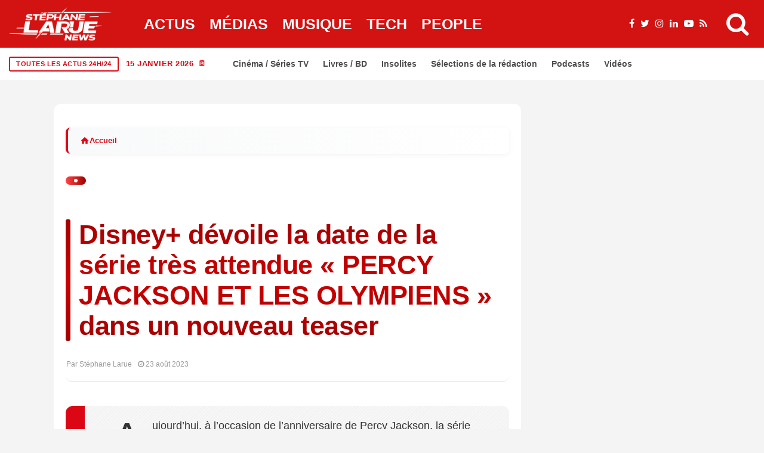

--- FILE ---
content_type: text/html; charset=UTF-8
request_url: https://stephanelarue.com/disney-devoile-la-date-de-la-serie-tres-attendue-percy-jackson-et-les-olympiens-dans-un-nouveau-teaser/
body_size: 67008
content:
<!DOCTYPE html><html lang="fr-FR" prefix="og: https://ogp.me/ns#"><head><script data-no-optimize="1">var litespeed_docref=sessionStorage.getItem("litespeed_docref");litespeed_docref&&(Object.defineProperty(document,"referrer",{get:function(){return litespeed_docref}}),sessionStorage.removeItem("litespeed_docref"));</script> <meta charset="UTF-8"><meta name="viewport" content="width=device-width, initial-scale=1"><link rel="profile" href="http://gmpg.org/xfn/11"><title>Disney+ dévoile la date de la série très attendue « PERCY JACKSON ET LES OLYMPIENS » dans un nouveau teaser - Stéphane Larue</title><meta name="description" content="Aujourd&#039;hui, à l&#039;occasion de l&#039;anniversaire de Percy Jackson, la série Disney+ «&nbsp;Percy Jackson et les olympiens&nbsp;» se dévoile dans un nouveau"/><meta name="robots" content="follow, index, max-snippet:-1, max-video-preview:-1, max-image-preview:large"/><link rel="canonical" href="https://stephanelarue.com/disney-devoile-la-date-de-la-serie-tres-attendue-percy-jackson-et-les-olympiens-dans-un-nouveau-teaser/" /><meta property="og:locale" content="fr_FR" /><meta property="og:type" content="article" /><meta property="og:title" content="Disney+ dévoile la date de la série très attendue « PERCY JACKSON ET LES OLYMPIENS » dans un nouveau teaser - Stéphane Larue" /><meta property="og:description" content="Aujourd&#039;hui, à l&#039;occasion de l&#039;anniversaire de Percy Jackson, la série Disney+ «&nbsp;Percy Jackson et les olympiens&nbsp;» se dévoile dans un nouveau" /><meta property="og:url" content="https://stephanelarue.com/disney-devoile-la-date-de-la-serie-tres-attendue-percy-jackson-et-les-olympiens-dans-un-nouveau-teaser/" /><meta property="og:site_name" content="Stéphane Larue" /><meta property="article:publisher" content="https://www.facebook.com/StephaneLarueOfficiel" /><meta property="article:author" content="https://www.facebook.com/StephaneLarueOfficiel" /><meta property="article:tag" content="Disney+" /><meta property="article:tag" content="Nancy" /><meta property="og:updated_time" content="2023-08-23T06:59:33+02:00" /><meta property="og:image" content="https://stephanelarue.com/wp-content/uploads/2024/12/logo-normal-1.webp" /><meta property="og:image:secure_url" content="https://stephanelarue.com/wp-content/uploads/2024/12/logo-normal-1.webp" /><meta property="og:image:width" content="1600" /><meta property="og:image:height" content="1600" /><meta property="og:image:alt" content="test" /><meta property="og:image:type" content="image/webp" /><meta property="article:published_time" content="2023-08-23T06:41:25+02:00" /><meta property="article:modified_time" content="2023-08-23T06:59:33+02:00" /><meta name="twitter:card" content="summary_large_image" /><meta name="twitter:title" content="Disney+ dévoile la date de la série très attendue « PERCY JACKSON ET LES OLYMPIENS » dans un nouveau teaser - Stéphane Larue" /><meta name="twitter:description" content="Aujourd&#039;hui, à l&#039;occasion de l&#039;anniversaire de Percy Jackson, la série Disney+ «&nbsp;Percy Jackson et les olympiens&nbsp;» se dévoile dans un nouveau" /><meta name="twitter:site" content="@larueofficiel" /><meta name="twitter:creator" content="@larueofficiel" /><meta name="twitter:image" content="https://stephanelarue.com/wp-content/uploads/2024/12/logo-normal-1.webp" /><meta name="twitter:label1" content="Écrit par" /><meta name="twitter:data1" content="Stéphane Larue" /><meta name="twitter:label2" content="Temps de lecture" /><meta name="twitter:data2" content="1 minute" /> <script type="application/ld+json" class="rank-math-schema-pro">{"@context":"https://schema.org","@graph":[{"@id":"https://stephanelarue.com/disney-devoile-la-date-de-la-serie-tres-attendue-percy-jackson-et-les-olympiens-dans-un-nouveau-teaser/#schema-1672514"},{"@type":"Place","@id":"https://stephanelarue.com/#place","geo":{"@type":"GeoCoordinates","latitude":"48.8566","longitude":" 2.3522"},"hasMap":"https://www.google.com/maps/search/?api=1&amp;query=48.8566, 2.3522","address":{"@type":"PostalAddress","streetAddress":"Non communiqu\u00e9","addressLocality":"Paris","addressRegion":"\u00cele-de-France","postalCode":"75000","addressCountry":"FR"}},{"@type":["Organization"],"@id":"https://stephanelarue.com/#organization","name":"St\u00e9phane Larue","url":"https://stephanelarue.com","sameAs":["https://www.facebook.com/StephaneLarueOfficiel","https://twitter.com/larueofficiel"],"email":"sl@stephanelarue.com","address":{"@type":"PostalAddress","streetAddress":"Non communiqu\u00e9","addressLocality":"Paris","addressRegion":"\u00cele-de-France","postalCode":"75000","addressCountry":"FR"},"logo":{"@type":"ImageObject","@id":"https://stephanelarue.com/#logo","url":"https://stephanelarue.com/wp-content/uploads/2024/12/logo-normal-1.webp","contentUrl":"https://stephanelarue.com/wp-content/uploads/2024/12/logo-normal-1.webp","caption":"St\u00e9phane Larue","inLanguage":"fr-FR","width":"1600","height":"1600"},"priceRange":"Gratuit","description":"Journaliste ind\u00e9pendant sp\u00e9cialis\u00e9 dans l'actualit\u00e9 politique, \u00e9conomique et sociale en France et en Europe. D\u00e9couvrez les derni\u00e8res nouvelles avec analyse approfondie.","location":{"@id":"https://stephanelarue.com/#place"}},{"@type":"WebSite","@id":"https://stephanelarue.com/#website","url":"https://stephanelarue.com","name":"St\u00e9phane Larue","alternateName":"St\u00e9phane Larue","publisher":{"@id":"https://stephanelarue.com/#organization"},"inLanguage":"fr-FR"},{"@type":"ImageObject","@id":"https://stephanelarue.com/wp-content/uploads/2024/12/logo-normal-1.webp","url":"https://stephanelarue.com/wp-content/uploads/2024/12/logo-normal-1.webp","width":"1600","height":"1600","caption":"test","inLanguage":"fr-FR"},{"@type":"BreadcrumbList","@id":"https://stephanelarue.com/disney-devoile-la-date-de-la-serie-tres-attendue-percy-jackson-et-les-olympiens-dans-un-nouveau-teaser/#breadcrumb","itemListElement":[{"@type":"ListItem","position":"1","item":{"@id":"https://stephanelarue.com","name":"Accueil"}},{"@type":"ListItem","position":"2","item":{"@id":"https://stephanelarue.com/actualites/","name":"Actualit\u00e9s"}},{"@type":"ListItem","position":"3","item":{"@id":"https://stephanelarue.com/disney-devoile-la-date-de-la-serie-tres-attendue-percy-jackson-et-les-olympiens-dans-un-nouveau-teaser/","name":"Disney+ d\u00e9voile la date de la s\u00e9rie tr\u00e8s attendue \u00ab PERCY JACKSON ET LES OLYMPIENS \u00bb dans un nouveau teaser"}}]},{"@type":"WebPage","@id":"https://stephanelarue.com/disney-devoile-la-date-de-la-serie-tres-attendue-percy-jackson-et-les-olympiens-dans-un-nouveau-teaser/#webpage","url":"https://stephanelarue.com/disney-devoile-la-date-de-la-serie-tres-attendue-percy-jackson-et-les-olympiens-dans-un-nouveau-teaser/","name":"Disney+ d\u00e9voile la date de la s\u00e9rie tr\u00e8s attendue \u00ab PERCY JACKSON ET LES OLYMPIENS \u00bb dans un nouveau teaser - St\u00e9phane Larue","datePublished":"2023-08-23T06:41:25+02:00","dateModified":"2023-08-23T06:59:33+02:00","isPartOf":{"@id":"https://stephanelarue.com/#website"},"primaryImageOfPage":{"@id":"https://stephanelarue.com/wp-content/uploads/2024/12/logo-normal-1.webp"},"inLanguage":"fr-FR","breadcrumb":{"@id":"https://stephanelarue.com/disney-devoile-la-date-de-la-serie-tres-attendue-percy-jackson-et-les-olympiens-dans-un-nouveau-teaser/#breadcrumb"}},{"@id":"https://stephanelarue.com/disney-devoile-la-date-de-la-serie-tres-attendue-percy-jackson-et-les-olympiens-dans-un-nouveau-teaser/#richSnippet"}]}</script> <link rel='dns-prefetch' href='//www.googletagmanager.com' /><link rel='dns-prefetch' href='//fonts.googleapis.com' /><link rel='dns-prefetch' href='//pagead2.googlesyndication.com' /><link rel="alternate" type="application/rss+xml" title="Stéphane Larue &raquo; Flux" href="https://stephanelarue.com/feed/" /><link rel="alternate" title="oEmbed (JSON)" type="application/json+oembed" href="https://stephanelarue.com/wp-json/oembed/1.0/embed?url=https%3A%2F%2Fstephanelarue.com%2Fdisney-devoile-la-date-de-la-serie-tres-attendue-percy-jackson-et-les-olympiens-dans-un-nouveau-teaser%2F" /><link rel="alternate" title="oEmbed (XML)" type="text/xml+oembed" href="https://stephanelarue.com/wp-json/oembed/1.0/embed?url=https%3A%2F%2Fstephanelarue.com%2Fdisney-devoile-la-date-de-la-serie-tres-attendue-percy-jackson-et-les-olympiens-dans-un-nouveau-teaser%2F&#038;format=xml" /><meta name="thumbnail" content="" /><meta name="news_keywords" content="Disney+ dévoile la date de la série très attendue « PERCY JACKSON ET LES OLYMPIENS » dans un nouveau teaser" /><meta name="msnbot" content="index, follow" /><meta name="bingbot" content="index, follow" /><meta property="article:published_time" content="2023-08-23T06:41:25+02:00" /><meta property="article:modified_time" content="2023-08-23T06:59:33+02:00" /><meta name="date" content="2023-08-23T06:41:25+02:00" /><meta name="last-modified" content="2023-08-23T06:59:33+02:00" /><meta name="DC.title" content="Disney+ dévoile la date de la série très attendue « PERCY JACKSON ET LES OLYMPIENS » dans un nouveau teaser" /><meta name="DC.creator" content="Stéphane Larue" /><meta name="DC.date.issued" content="2023-08-23T06:41:25+02:00" /><meta property="article:author" content="Stéphane Larue" /><meta property="article:section" content="Actualités" />
<script id="steph-ready" type="litespeed/javascript">window.advanced_ads_ready=function(e,a){a=a||"complete";var d=function(e){return"interactive"===a?"loading"!==e:"complete"===e};d(document.readyState)?e():document.addEventListener("readystatechange",(function(a){d(a.target.readyState)&&e()}),{once:"interactive"===a})},window.advanced_ads_ready_queue=window.advanced_ads_ready_queue||[]</script> <style id='wp-img-auto-sizes-contain-inline-css' type='text/css'>img:is([sizes=auto i],[sizes^="auto," i]){contain-intrinsic-size:3000px 1500px}
/*# sourceURL=wp-img-auto-sizes-contain-inline-css */</style><style id="litespeed-ccss">ul{box-sizing:border-box}:root{--wp--preset--font-size--normal:16px;--wp--preset--font-size--huge:42px}:root{--wp--preset--aspect-ratio--square:1;--wp--preset--aspect-ratio--4-3:4/3;--wp--preset--aspect-ratio--3-4:3/4;--wp--preset--aspect-ratio--3-2:3/2;--wp--preset--aspect-ratio--2-3:2/3;--wp--preset--aspect-ratio--16-9:16/9;--wp--preset--aspect-ratio--9-16:9/16;--wp--preset--color--black:#000000;--wp--preset--color--cyan-bluish-gray:#abb8c3;--wp--preset--color--white:#ffffff;--wp--preset--color--pale-pink:#f78da7;--wp--preset--color--vivid-red:#cf2e2e;--wp--preset--color--luminous-vivid-orange:#ff6900;--wp--preset--color--luminous-vivid-amber:#fcb900;--wp--preset--color--light-green-cyan:#7bdcb5;--wp--preset--color--vivid-green-cyan:#00d084;--wp--preset--color--pale-cyan-blue:#8ed1fc;--wp--preset--color--vivid-cyan-blue:#0693e3;--wp--preset--color--vivid-purple:#9b51e0;--wp--preset--gradient--vivid-cyan-blue-to-vivid-purple:linear-gradient(135deg,rgba(6,147,227,1) 0%,rgb(155,81,224) 100%);--wp--preset--gradient--light-green-cyan-to-vivid-green-cyan:linear-gradient(135deg,rgb(122,220,180) 0%,rgb(0,208,130) 100%);--wp--preset--gradient--luminous-vivid-amber-to-luminous-vivid-orange:linear-gradient(135deg,rgba(252,185,0,1) 0%,rgba(255,105,0,1) 100%);--wp--preset--gradient--luminous-vivid-orange-to-vivid-red:linear-gradient(135deg,rgba(255,105,0,1) 0%,rgb(207,46,46) 100%);--wp--preset--gradient--very-light-gray-to-cyan-bluish-gray:linear-gradient(135deg,rgb(238,238,238) 0%,rgb(169,184,195) 100%);--wp--preset--gradient--cool-to-warm-spectrum:linear-gradient(135deg,rgb(74,234,220) 0%,rgb(151,120,209) 20%,rgb(207,42,186) 40%,rgb(238,44,130) 60%,rgb(251,105,98) 80%,rgb(254,248,76) 100%);--wp--preset--gradient--blush-light-purple:linear-gradient(135deg,rgb(255,206,236) 0%,rgb(152,150,240) 100%);--wp--preset--gradient--blush-bordeaux:linear-gradient(135deg,rgb(254,205,165) 0%,rgb(254,45,45) 50%,rgb(107,0,62) 100%);--wp--preset--gradient--luminous-dusk:linear-gradient(135deg,rgb(255,203,112) 0%,rgb(199,81,192) 50%,rgb(65,88,208) 100%);--wp--preset--gradient--pale-ocean:linear-gradient(135deg,rgb(255,245,203) 0%,rgb(182,227,212) 50%,rgb(51,167,181) 100%);--wp--preset--gradient--electric-grass:linear-gradient(135deg,rgb(202,248,128) 0%,rgb(113,206,126) 100%);--wp--preset--gradient--midnight:linear-gradient(135deg,rgb(2,3,129) 0%,rgb(40,116,252) 100%);--wp--preset--font-size--small:13px;--wp--preset--font-size--medium:20px;--wp--preset--font-size--large:36px;--wp--preset--font-size--x-large:42px;--wp--preset--spacing--20:0.44rem;--wp--preset--spacing--30:0.67rem;--wp--preset--spacing--40:1rem;--wp--preset--spacing--50:1.5rem;--wp--preset--spacing--60:2.25rem;--wp--preset--spacing--70:3.38rem;--wp--preset--spacing--80:5.06rem;--wp--preset--shadow--natural:6px 6px 9px rgba(0, 0, 0, 0.2);--wp--preset--shadow--deep:12px 12px 50px rgba(0, 0, 0, 0.4);--wp--preset--shadow--sharp:6px 6px 0px rgba(0, 0, 0, 0.2);--wp--preset--shadow--outlined:6px 6px 0px -3px rgba(255, 255, 255, 1), 6px 6px rgba(0, 0, 0, 1);--wp--preset--shadow--crisp:6px 6px 0px rgba(0, 0, 0, 1)}*,::after,::before{box-sizing:border-box}html{font-family:sans-serif;line-height:1.15;-webkit-text-size-adjust:100%}header{display:block}body{margin:0;font-family:-apple-system,BlinkMacSystemFont,"Segoe UI",Roboto,"Helvetica Neue",Arial,"Noto Sans",sans-serif,"Apple Color Emoji","Segoe UI Emoji","Segoe UI Symbol","Noto Color Emoji";font-size:1rem;font-weight:400;line-height:1.5;color:#212529;text-align:left;background-color:#fff}h1,h2,h3{margin-top:0;margin-bottom:.5rem}ul{margin-top:0;margin-bottom:1rem}img{vertical-align:middle;border-style:none}svg{overflow:hidden;vertical-align:middle}button{border-radius:0}button,input{margin:0;font-family:inherit;font-size:inherit;line-height:inherit}button,input{overflow:visible}button{text-transform:none}[type=submit],button{-webkit-appearance:button}[type=submit]::-moz-focus-inner,button::-moz-focus-inner{padding:0;border-style:none}::-webkit-file-upload-button{font:inherit;-webkit-appearance:button}.jlc-container{width:100%;padding-right:20px;padding-left:20px;margin-right:auto;margin-left:auto}@media (min-width:576px){.jlc-container{max-width:540px}}@media (min-width:768px){.jlc-container{max-width:720px}}@media (min-width:992px){.jlc-container{max-width:960px}}@media (min-width:1200px){.jlc-container{max-width:1140px}}@media (min-width:1400px){.jlc-container{max-width:1320px}}.jlc-row{display:flex;flex-wrap:wrap;margin-top:0;margin-right:-20px;margin-left:-20px}.jlc-row>*{box-sizing:border-box;flex-shrink:0;width:100%;max-width:100%;padding-right:20px;padding-left:20px;margin-top:0}@media (min-width:768px){.jlc-col-md-4{flex:0 0 auto;width:33.33333333%}.jlc-col-md-8{flex:0 0 auto;width:66.66666667%}.jlc-col-md-12{flex:0 0 auto;width:100%}}[class^=jli-]{font-family:jl_font!important;speak:never;font-style:normal;font-weight:400;font-variant:normal;text-transform:none;line-height:1;-webkit-font-smoothing:antialiased;-moz-osx-font-smoothing:grayscale}.jli-line .path1:before{content:"";color:#3ace01}.jli-line .path2:before{content:"";margin-left:-1em;color:#fff}.jli-line .path3:before{content:"";margin-left:-1em;color:#3ace01}.jli-x:before{content:""}.jli-sun:before{content:""}.jli-share:before{content:""}.jli-search:before{content:""}.jli-moon:before{content:""}.jli-mail:before{content:""}.jli-linkedin:before{content:""}.jli-whatsapp:before{content:""}.jli-right-chevron:before{content:""}.jli-up-chevron:before{content:""}.jli-facebook:before{content:""}.jli-pinterest:before{content:""}.jli-telegram:before{content:""}.jli-tumblr:before{content:""}body{overflow-x:hidden;width:100%;background-color:var(--jl-bg-color)}body{font-family:var(--jl-body-font);font-weight:var(--jl-body-font-weight);font-size:var(--jl-body-font-size);line-height:var(--jl-body-line-height);color:var(--jl-txt-color);-moz-osx-font-smoothing:grayscale}a{color:var(--jl-txt-color);outline:none;text-decoration:none}h1{font-size:40px;margin-bottom:10px}h2{font-size:32px;margin-bottom:10px}h3{font-size:28px;margin-bottom:10px}h1,h2,h3,.h3{font-family:var(--jl-title-font);font-weight:var(--jl-title-font-weight);text-transform:var(--jl-title-transform);letter-spacing:var(--jl-title-space);line-height:var(--jl-title-line-height);color:var(--jl-txt-color);margin-top:0;margin-bottom:23px;clear:both;-ms-word-wrap:break-word;word-wrap:break-word}.jlc-container{max-width:1200px;width:100%}img{vertical-align:middle;max-width:100%;height:auto}button,input{border-radius:0}input[type="text"]{padding:13px;max-width:100%;border:1px var(--jl-sline,solid) var(--jl-post-line-color);color:var(--jl-txt-color);background:#fff0;outline:none!important;-webkit-box-shadow:none!important;-webkit-box-shadow:none!important;-moz-box-shadow:none!important;box-shadow:none!important;white-space:nowrap;font-weight:400;font-size:var(--jl-input-size,15px);border-radius:var(--jl-input-radius,5px)}input[type="text"]:-moz-placeholder{color:var(--jl-except-color)}input[type="text"]::-moz-placeholder{color:var(--jl-except-color)}input[type="text"]:-ms-input-placeholder{color:var(--jl-except-color)}input[type="text"]::-webkit-input-placeholder{color:var(--jl-except-color)}button{font-family:var(--jl-menu-font);font-size:var(--jl-button-font-size);font-weight:var(--jl-button-font-weight);text-transform:var(--jl-button-transform);letter-spacing:var(--jl-button-space);display:block;background-color:var(--jl-main-color);color:#fff!important;display:flex;height:43px;padding:0 30px;margin-top:0;border:0;outline:none;border-radius:var(--jl-button-radius);white-space:nowrap}.searchform_theme{display:flex;align-items:center;margin:20px auto 0 auto;justify-content:center;max-width:470px;background:#fff0}.searchform_theme .search_btn{color:var(--jl-txt-color);font-family:var(--jl-menu-font);flex:1;height:48px;background:#fff0;font-size:15px;padding:0 20px;display:flex;align-items:center;border:1px var(--jl-sline,solid) var(--jl-post-line-color);border-radius:var(--jl-button-radius)0 0 var(--jl-button-radius)}.searchform_theme .button{border-radius:0;font-size:15px;display:flex;align-items:center;justify-content:center;color:var(--jl-txt-color)!important;padding:0 20px!important;background-color:var(--jl-main-color);color:#fff!important;border-radius:0 var(--jl-button-radius) var(--jl-button-radius)0}.options_layout_wrapper,.options_layout_container{width:100%;display:block}.lazyload{background-color:#ced4da;-webkit-filter:blur(20px);filter:blur(20px);-webkit-clip-path:inset(0 0 0 0);clip-path:inset(0 0 0 0)}.jl_txt_2row,.jl_txt_2row a{display:-webkit-box!important;-webkit-line-clamp:var(--jl-num-line,3);-webkit-box-orient:vertical;overflow:hidden}.navigation_wrapper{-webkit-font-smoothing:subpixel-antialiased;position:static;z-index:999;display:flex;height:100%;--jl-meta-color:var(--jl-sub-menu-color)}.navigation_wrapper .jl_main_menu{height:100%;display:flex;flex-direction:row;align-items:center}.navigation_wrapper ul{list-style:none;position:static;padding:0px!important;margin:0px!important}.navigation_wrapper ul .menu-item{float:none;vertical-align:top}.navigation_wrapper .jl_main_menu .menu-item>a{float:left;padding:0;color:inherit;font-family:var(--jl-menu-font)}.navigation_wrapper .jl_main_menu>.menu-item{margin-right:var(--jl-spacing-menu);height:100%}.navigation_wrapper .jl_main_menu>.menu-item:last-child{margin-right:0px!important}.navigation_wrapper .jl_main_menu>.menu-item>a{padding:0;height:100%;font-size:var(--jl-menu-font-size);font-weight:var(--jl-menu-font-weight);text-transform:var(--jl-menu-transform);letter-spacing:var(--jl-menu-space);display:-webkit-box;display:-ms-flexbox;display:flex;-ms-flex-wrap:nowrap;flex-wrap:nowrap;-webkit-box-align:center;-ms-flex-align:center;align-items:center;white-space:nowrap}.navigation_wrapper .jl_main_menu .menu-item>a .jl_mblt{background-repeat:no-repeat;background-image:linear-gradient(90deg,var(--jl-menu-ac-color)0,var(--jl-menu-ac-color) 94%);background-position:0 100%;background-size:0 var(--jl-menu-ac-height)}.navigation_wrapper .jl_main_menu>.menu-item>a{color:var(--jl-menu-color)}.jl_imgw{position:relative;border-radius:0;-webkit-clip-path:inset(0 0 0 0 round 0);clip-path:inset(0 0 0 0 round 0);overflow:hidden;padding-bottom:var(--jl-img-h,66.66667%)}.jl_radus_e{border-radius:var(--jl-border-rounded);overflow:hidden}.jl_imgw .jl_imgl{display:flex;position:absolute;left:0;top:0;right:0;bottom:0;width:100%;height:100%;z-index:2}.jl_imgl{font-size:0px!important}.jl_imgw .jl_imgin{position:absolute;left:0;top:0;right:0;bottom:0;width:100%;height:100%;overflow:hidden}.jl_imgw .jl_imgin img{width:100%;height:100%;max-width:100%;-o-object-fit:cover;object-fit:cover;display:block;transform:scale(1.01)}.jlm_w{display:flex;min-width:23px;min-height:17px;align-items:center;vertical-align:middle;position:relative;flex-direction:column;justify-content:space-between}.jlm_w span{width:100%;height:2px;background:var(--jl-menu-color)}.search_header_menu{display:flex;align-items:center;flex:1;justify-content:flex-end;position:relative;z-index:999}.search_header_menu>*{margin-left:14px}.search_header_menu>*:first-child{margin-left:0}.search_header_wrapper.search_form_menu_personal_click .jli-search{font-weight:500;color:var(--jl-menu-color)!important}.search_header_wrapper.search_form_menu_personal_click{display:flex;align-items:center;height:100%;color:var(--jl-menu-color);position:relative;font-size:19px}.search_form_menu_personal .searchform_theme{max-width:600px;width:100%;height:auto;margin:0;overflow:hidden;float:none;border:0;border-radius:0;background:#fff0;border-bottom:2px solid var(--sh-top-color)!important}.search_form_menu_personal .searchform_theme .search_btn{background:none;border:0;color:var(--sh-top-color);float:left;font-size:23px;font-weight:400;line-height:100%;padding:20px 0;width:100%;height:60px}.search_form_menu_personal .searchform_theme .search_btn::-webkit-input-placeholder{color:var(--sh-top-color)!important}.search_form_menu_personal .searchform_theme .search_btn::-moz-placeholder{color:var(--sh-top-color)!important}.search_form_menu_personal .searchform_theme .search_btn:-ms-input-placeholder{color:var(--sh-top-color)!important}.search_form_menu_personal .searchform_theme .search_btn:-moz-placeholder{color:var(--sh-top-color)!important}.search_form_menu_personal .searchform_theme .button{display:flex;align-items:center;position:unset;height:42px;width:unset;background:var(--jlc7-btnbg,var(--jl-main-color))!important;color:var(--jl-btncolor,#fff)!important;font-size:17px;padding:0 15px!important;outline:none;border-radius:var(--jl-button-radius)}.menu_mobile_icons{display:flex;align-items:center;height:100%}.menu_mobile_icons.jl_tog_mob{display:none}.menu_mobile_icons.jl_tog_mob.jl_desk_show{display:flex}.search_form_menu_personal{--sh-top-color:#000;-webkit-backface-visibility:hidden;backface-visibility:hidden;background:rgb(255 255 255/.97);opacity:0;position:fixed;top:0!important;left:0;width:100%;height:100%;z-index:999999;visibility:hidden;padding:25px;display:flex;align-items:center;justify-content:center}.jl_close_wapper{position:relative;display:inline-block;vertical-align:middle;width:23px;height:23px;transform:rotate(0)}.jl_close_wapper .jl_close_1,.jl_close_wapper .jl_close_2{position:absolute;left:0;width:2px;height:100%;background-color:#000;-webkit-transform:rotate(25deg);-moz-transform:rotate(25deg);transform:rotate(25deg)}.jl_close_wapper .jl_close_1{left:50%;-webkit-transform:rotate(45deg);-moz-transform:rotate(45deg);transform:rotate(45deg)}.jl_close_wapper .jl_close_2{left:50%;-webkit-transform:rotate(-45deg);-moz-transform:rotate(-45deg);transform:rotate(-45deg)}.search_form_menu_personal .search_btn{padding:0px!important;border:0;-webkit-border-radius:0;-moz-border-radius:0;border-radius:0}.searchform_theme .search_btn::-webkit-input-placeholder{color:currentColor}#jl_sb_nav .logo_small_wrapper a *{max-width:var(--jl-s-logo-width)!important}#jl_sb_nav .logo_small_wrapper_table{justify-content:space-between;align-items:center}#jl_sb_nav .logo_small_wrapper_table .mobile_close_icons.closed_menu{position:unset;transform:translateX(10px)}.mobile_close_icons.closed_menu{width:35px;height:35px;line-height:30px;margin-top:0;right:20px;top:20px;margin-right:0;margin-bottom:0;text-align:center;z-index:10;display:block;color:#000;-webkit-border-radius:0;-moz-border-radius:0;border-radius:0;position:absolute}.jl_mobile_nav_inner{float:left;width:100%;flex:1}.cp_txt a{color:var(--jl-main-color)}.menu_mobile_icons{float:right;color:#fff}#jl_sb_nav .logo_link{float:left;width:100%;text-align:center;margin-bottom:0}#jl_sb_nav.jl_mobile_nav_wrapper{visibility:hidden;display:flex;flex-direction:column}.jl_mobile_nav_wrapper .jl_mobile_nav_inner{visibility:hidden;opacity:0}.jl_mobile_nav_wrapper .logo_small_wrapper_table{margin-top:-30px;margin-left:-25px;margin-right:-25px;padding:15px 25px 15px 25px;margin-bottom:10px;border-bottom:1px var(--jl-sline,solid) var(--jl-post-line-color);height:auto;position:sticky;top:-30px;z-index:9;background:var(--jl-bg-color)}.jl_mobile_nav_wrapper .logo_link{margin-bottom:0}#jl_sb_nav{top:0;right:0;height:100%;z-index:999999;width:var(--jl-canvas-w,350px);padding:30px 25px;color:var(--jl-txt-color);position:fixed;background:var(--jl-bg-color);overflow-y:scroll!important;-webkit-transform:translate3d(100%,0,0);-ms-transform:translate3d(100%,0,0);transform:translate3d(100%,0,0);-o-transform:translate3d(100%,0,0);-webkit-backface-visibility:hidden;-webkit-font-smoothing:subpixel-antialiased;-webkit-overflow-scrolling:touch;opacity:1;visibility:hidden}#jl_sb_nav::-webkit-scrollbar{width:3px;height:3px}#jl_sb_nav::-webkit-scrollbar-track{background:rgb(255 255 255/.2)}#jl_sb_nav::-webkit-scrollbar-thumb{background:var(--jl-main-color)}#jl_sb_nav .menu_moble_slide>li+li{border-top:1px var(--jl-sline,solid) var(--jl-post-line-color)}#jl_sb_nav .menu_moble_slide li a{padding:7px 0px!important;display:block;color:var(--jl-txt-color);position:relative;font-family:var(--jl-menu-font);font-size:var(--jl-menu-font-size);font-weight:var(--jl-menu-font-weight);text-transform:var(--jl-menu-transform);letter-spacing:var(--jl-menu-space)}#jl_sb_nav .menu_moble_slide>li{border-top:0 solid var(--jl-post-line-color)}#jl_sb_nav .menu_moble_slide>li a{padding-left:30px!important}#jl_sb_nav .menu_moble_slide li{width:100%;list-style:none;display:inline-block;margin:0;padding:0;position:relative}#jl_sb_nav .menu_moble_slide>li>a{padding:10px 0px!important}.menu_moble_slide{border-bottom:0 solid #DADADA;margin-bottom:25px}#jl_sb_nav .menu_moble_slide li a,#jl_sb_nav .menu_moble_slide{width:100%!important;text-decoration:none!important;padding:0}#jl_sb_nav .jl_close_wapper .jl_close_1,#jl_sb_nav .jl_close_wapper .jl_close_2{background-color:var(--jl-txt-color)}.mobile_menu_overlay{display:block;width:100%;height:100%;z-index:99999;position:fixed;top:0;left:0;visibility:hidden;background:#fff0}.jl_ads_wrap_sec{display:flex;flex-direction:column;width:100%}.jl_adsw{text-align:center}.bopea_day_night{position:relative;display:flex}.jl_en_day_night .jli-moon{display:block}.bopea_day_night .jl-night-toggle-icon{overflow:hidden;position:relative;display:flex;text-align:center;vertical-align:middle;border-radius:100px;color:var(--jl-menu-color)}.jl-night-toggle-icon .jl_sun{opacity:0;visibility:hidden}.bopea_day_night .jl_sun,.bopea_day_night .jl_moon{width:100%;display:flex;align-items:center;font-size:19px}.bopea_day_night .jl_sun{position:absolute;top:0;left:0}.jlc-stick-main-w .jlc-stick-main-in{width:100%;background:var(--jl-menu-bg);box-shadow:0 2px 9px rgb(0 0 0/6%)}.jlc-hmain-w .jlc-hmain-in{width:100%;background:var(--jl-menu-bg);box-shadow:0 2px 9px rgb(0 0 0/6%);position:relative;z-index:999}.jl_nav_stick .jl_r_menu{position:fixed;z-index:9998;top:0;width:100%;display:block;visibility:hidden;opacity:0;-moz-transform:translateY(-110%);-ms-transform:translateY(-110%);-webkit-transform:translateY(-110%);transform:translateY(-110%)}.jl_hwrap{position:relative;width:100%;height:var(--jl-sec-menu-height);display:flex;flex-direction:row;justify-content:flex-start;align-items:stretch}.navigation_wrapper{display:flex;align-items:center;justify-content:center;flex:0 1 auto}.logo_small_wrapper_table{display:flex;padding:0;align-items:center;margin-right:0;position:relative;z-index:1;flex:1}.logo_small_wrapper_table .logo_small_wrapper{display:flex}.logo_small_wrapper_table .logo_small_wrapper a{margin:0;display:flex;position:relative}.logo_small_wrapper_table .logo_small_wrapper .logo_link>span{display:flex;margin:0;padding:0}.jl_hleftwrap{display:flex;align-items:center;gap:30px}.jl-main-block::after{content:"";display:block;clear:both}.jl_fe_title{display:block;margin-bottom:0;color:var(--jl-txt-color)!important}.jl_fe_title a{-ms-word-wrap:break-word;word-wrap:break-word;color:currentColor}.jl_tline .jl_fe_title a{display:inline!important;background-repeat:no-repeat;background-image:linear-gradient(90deg,currentColor 0,currentColor 94%);background-position:0 94%;background-size:0 var(--jl-title-line-h);position:relative;z-index:3;color:var(--jl-txt-color)}.jl_f_cat{display:flex;width:100%;margin-bottom:10px;gap:3px;flex-wrap:wrap;justify-content:var(--jl-h-align)}.jl_f_cat.jl_lb1{gap:5px 15px}.jl_f_cat .jl_cat_txt{color:var(--jl-meta-color);font-family:var(--jl-menu-font);font-size:var(--jl-cat-font-size);font-weight:var(--jl-cat-font-weight);letter-spacing:var(--jl-cat-font-space);text-transform:var(--jl-cat-transform)}.jl_lb1>a{position:relative;line-height:1.12}.jl_lb1>a span{z-index:2;position:relative;text-decoration:underline;text-decoration-color:var(--jl-cat-sk,var(--jl-main-color));text-decoration-thickness:.1em}.jl_lb1 .jl_cat_txt{display:flex;align-items:center}.jl_lb3 .jl_cat_lbl{padding:5px 9px;color:#fff;background:var(--jl-cat-sk,var(--jl-main-color));line-height:1.2;position:relative;z-index:2;font-family:var(--jl-menu-font);font-size:var(--jl-cat-font-size);font-weight:var(--jl-cat-font-weight);letter-spacing:var(--jl-cat-font-space);text-transform:var(--jl-cat-transform)}.jl_cgrid_layout .jl_fe_text{text-align:var(--jl-t-align,left)}.jl_cgrid_layout .jl_imgw{margin-bottom:var(--jl-img-m,15px)}.jl_cgrid_layout .jl_fe_title{font-size:var(--jl-t-size,23px)}.jl_mmlist_layout{display:block;position:relative}.jl_li_in{width:100%;display:flex;align-items:center;gap:16px}.jl_li_in .jl_fe_text .jl_post_meta{margin-top:10px}.jl_li_in .jl_fe_text{flex-grow:1;width:100%}.jl_mmlist_layout .jl_img_holder{align-self:flex-start;display:block;-webkit-flex:0 0 var(--jl-sm-w,110px);-ms-flex:0 0 var(--jl-sm-w,110px);flex:0 0 var(--jl-sm-w,110px);width:var(--jl-sm-w,110px);padding:0;overflow:hidden}.jl_mmlist_layout .jl_imgw{height:var(--jl-sm-h,90px);padding-bottom:0}.jl_mmlist_layout .jl_fe_title{font-size:15px}@media only screen and (max-width:1024px){.jl_mmlist_layout .jl_img_holder{-webkit-flex:0 0 70px;-ms-flex:0 0 70px;flex:0 0 70px;width:70px}.jl_mmlist_layout .jl_imgw{height:70px}}.jl_fr1_inner .jl_p_fr1:nth-child(1){grid-area:item1}.jl_fr1_inner .jl_p_fr1:nth-child(2){grid-area:item2}.jl_fr1_inner .jl_p_fr1:nth-child(3){grid-area:item3}.jl_fr2_inner .jl_p_fr2:nth-child(1){grid-area:item1}.jl_fr2_inner .jl_p_fr2:nth-child(2){grid-area:item2}.jl_fr2_inner .jl_p_fr2:nth-child(3){grid-area:item3}.jl_fr2_inner .jl_p_fr2:nth-child(4){grid-area:item4}.jl_fr2_inner .jl_p_fr2:nth-child(5){grid-area:item5}.jl_fr3_inner .jl_p_fr3:nth-child(2){grid-area:item2}.jl_fr3_inner .jl_p_fr3:nth-child(3){grid-area:item3}.jl_fr3_inner .jl_m_fr3.jl_p_fr3{grid-area:item1;padding-bottom:var(--jl-main-h)}.jl_fr4_inner .jl_p_fr4.jl_m_fr4{grid-area:item1}.jl_fr4_inner .jl_p_fr4:nth-child(2){grid-area:item2}.jl_fr4_inner .jl_p_fr4:nth-child(3){grid-area:item3}.jl_fli_wrap{--jlrow-gap:var(--jlrows-gap, 40px);width:100%;display:grid;overflow:hidden;grid-template-columns:repeat(1,minmax(0,1fr));grid-row-gap:var(--jlrow-gap)}.jl_lisep,.jl_risep{position:relative}.jl_lisep:after{content:"";position:absolute;left:0;width:100%;bottom:calc(var(--jlrow-gap)/2*-1);border-bottom:1px var(--jl-sline,solid) var(--jl-post-line-color)}.jl_risep:before{content:"";position:absolute;top:0;height:100%;right:calc(var(--jlcols-gap)/2*-1);border-right:1px var(--jl-sline,solid) var(--jl-post-line-color)}.jl_xsgrid .jl_fli_wrap{grid-column-gap:var(--jlcols-gap,30px)}.jl_xsgrid .jl_fli_wrap .jl_risep:before{height:100%}.jl_sh_num .jl_in_num{font-size:var(--jlnum-fsize,17px);padding-left:calc(var(--jlnum-size, 30px) + var(--jlnum-space, 15px))}.jl_sh_num .jl_numl{counter-increment:item 1}.jl_num_mid.jl_sh_num .jl_nun_d{top:50%;-webkit-transform:translate3d(0,0,0) perspective(1px) translateY(-50%);-ms-transform:translate3d(0,0,0) perspective(1px) translateY(-50%);transform:translate3d(0,0,0) perspective(1px) translateY(-50%)}.jl_nun_d{display:none}.jl_sh_num .jl_nun_d{display:flex;position:absolute;width:var(--jlnum-size,30px);height:var(--jlnum-size,30px);background:var(--jl-num-bg,var(--jl-main-color));align-items:center;justify-content:var(--jlnum-align,center)!important;left:var(--jl-l-space,0);z-index:1;justify-content:center;font-family:var(--jl-title-font);font-weight:var(--jl-title-font-weight);color:var(--jl-num-color,#fff);border-radius:var(--jl-num-r,100px)}.jl_sh_num .jl_nun_d:before{content:counter(item)}.jl_fr6_inner .jl_p_fr6:nth-child(1){grid-area:item1}.jl_fr6_inner .jl_p_fr6:nth-child(2){grid-area:item2}.jl_fr6_inner .jl_p_fr6:nth-child(3){grid-area:item3}.jl_fr6_inner .jl_p_fr6:nth-child(4){grid-area:item4}.jl_fr6_inner .jl_p_fr6:nth-child(5){grid-area:item5}.jl_fr7_inner .jl_p_fr7:nth-child(1){grid-area:item1}.jl_fr7_inner .jl_p_fr7:nth-child(2){grid-area:item2}.jl_fr7_inner .jl_p_fr7:nth-child(3){grid-area:item3}.jl_fr7_inner .jl_p_fr7:nth-child(4){grid-area:item4}.jl_fr7_inner .jl_p_fr7:nth-child(5){grid-area:item5}.jl_fr10_inner .jl_p_fr10:nth-child(1){grid-area:item1}.jl_fr10_inner .jl_p_fr10:nth-child(2){grid-area:item2}.jl_fr10_inner .jl_p_fr10:nth-child(3){grid-area:item3}.jl_fr10_inner .jl_p_fr10:nth-child(4){grid-area:item4}.jl_fr13_inner .jl_p_fr13:nth-child(1){grid-area:item1}.jl_fr13_inner .jl_p_fr13:nth-child(2){grid-area:item2}.jl_fr13_inner .jl_p_fr13:nth-child(3){grid-area:item3}.jl_fr13_inner .jl_p_frli13:nth-child(4){grid-area:item4}.jl_fr18_inner .jl_p_fr18:nth-child(1){grid-area:item1}.jl_fr18_inner .jl_p_fr18:nth-child(2){grid-area:item2}.jl_fr18_inner .jl_p_fr18:nth-child(3){grid-area:item3}.jl_fr19_inner .jl_p_fr19:nth-child(1){grid-area:item1}.jl_fr19_inner .jl_p_fr19:nth-child(2){grid-area:item2}.jl_fr19_inner .jl_p_fr19:nth-child(3){grid-area:item3}.jl_fr19_inner .jl_p_fr19:nth-child(4){grid-area:item4}.jl_fr19_inner .jl_p_fr19:nth-child(5){grid-area:item5}.jl_fr20_inner .jl_p_fr20:nth-child(1){grid-area:item1}.jl_fr20_inner .jl_p_fr20:nth-child(2){grid-area:item2}.jl_fr20_inner .jl_p_fr20:nth-child(3){grid-area:item3}.jl_fr20_inner .jl_p_fr20:nth-child(4){grid-area:item4}.jl_fr20_inner .jl_p_fr20:nth-child(5){grid-area:item5}.jl_hide_meta .jl_post_meta,.jl_hide_line .jl_lisep:after,.jl_hide_col_line .jl_risep:before{display:none!important}.jlcus_sec_title{--sect-t-size:23px;--sect-btn-size:14px;--sect-t-algin:initial;--sect-t-color:#000;--sect-dsc-color:#0a0a0a;--sect-line-color:#E9ECEF;--sect-line-size:1px;--sect-stroke-size:unset;--sect-stroke-pos:unset;--sect-rtop:0px;--sect-rright:0px;--sect-rbottom:0px;--sect-rleft:0px;display:flex;width:100%;flex-wrap:wrap;position:relative;overflow:hidden;justify-content:var(--sect-t-algin);text-align:var(--sect-t-algin)}.jlcus_sec_title.jl_secf_title .jl-heading-text{font-family:var(--jl-title-font);font-weight:var(--jl-title-font-weight)}.jlcus_sect_inner{display:flex;width:100%;flex-wrap:wrap;justify-content:var(--sect-t-algin);position:relative}.jlcus_sec_title .jl-heading-text{display:flex;align-items:center;font-size:var(--sect-t-size);letter-spacing:var(--sect-t-space,var(--jl-title-space));margin:0;color:var(--sect-t-color);position:relative}.jlcus_sec_title .jl-heading-text:after,.jlcus_sec_title .jl-heading-text:before{max-width:var(--sect-line-w)}.jlcus_sec_title.jl_sec_style8{padding-bottom:var(--sect-line-space);position:relative}.jl_post_meta span,.jl_post_meta span a{color:var(--jl-meta-color)!important}.jl_sp_con{width:100%}.jl_post_meta{font-family:var(--jl-menu-font);letter-spacing:var(--jl-meta-font-space);font-size:var(--jl-meta-font-size);font-weight:var(--jl-meta-font-weight);text-transform:var(--jl-meta-transform);justify-content:var(--jl-h-align);display:flex;align-items:center;flex-wrap:wrap;width:100%;margin-top:15px;line-height:1.2;gap:2px 0}.jl_post_meta .jl_author_img_w{margin-right:0;margin-bottom:0;display:flex;gap:5px;align-items:center}.jl_slimeta.jl_post_meta .jl_author_img_w .jl_aimg_in,.jl_slimeta.jl_post_meta .jl_author_img_w a>*{width:25px!important;height:25px!important}.jl_post_meta .jl_author_img_w .jl_aimg_in{width:20px!important;height:20px!important;display:flex;border-radius:100px;overflow:hidden}.jl_post_meta .jl_author_img_w img{width:20px!important;height:20px!important;float:none;display:inline-block;margin-left:0;-webkit-border-radius:100px;-moz-border-radius:100px;border-radius:100px}.jl_post_meta span a{text-decoration:none!important;color:var(--jl-txt-color);font-weight:var(--jl-meta-a-font-weight);position:relative;z-index:2}.jl_post_meta a{text-decoration:underline!important;line-height:1.2}.jl_post_meta .jl_author_img_w,.jl_post_meta .jl_author_img_w span{opacity:1}.jl_post_meta span{float:none;display:inline-flex;align-items:center;color:var(--jl-meta-color);line-height:1.2;margin-right:0;position:relative}.jl_post_meta .post-date{opacity:.8}.jl_post_meta span:last-child{margin-right:0;padding-right:0}.jl_post_meta .jl_author_img_w:before,.jl_post_meta span:first-child:before{display:none}.jl_post_meta span:before{content:"";margin-left:8px;margin-right:8px;width:2.5px;height:2.5px;background:currentColor;display:inline-flex;border-radius:10px;opacity:.5}.jl_rd_wrap{width:100%;position:fixed;z-index:999999}.jl_rd_read{height:5px;width:0;opacity:0;background-color:#8100ff;background-image:linear-gradient(to right,#ff0080 0%,#8100ff 100%)}.jl_block_content{padding:var(--jl-stp,25px)0 var(--jl-sbp,50px)0;display:flex;flex-direction:column;gap:var(--jl-stp,40px)0}.jl_sg_rgap{width:100%;display:flex;flex-direction:column;gap:30px 0;margin-top:var(--jl-stp,40px)}.jl_sg_rgap>div{padding-bottom:30px;border-bottom:1px var(--jl-sline,solid) var(--jl-post-line-color)}.post_content_w{width:100%;display:flex;gap:30px}.jls_con_w{width:100%;max-width:100%;flex-grow:1;display:flex;flex-direction:column;gap:30px}.jl_content>*{max-width:100%}.jl_content{color:var(--jl-single-color)}.jl_content>div{margin-bottom:30px}.jli-mail,.jli-x{font-size:80%}.jli-telegram,.jli-tumblr,.jli-linkedin{font-size:90%}.post_content_w .post_sw{padding-top:5px}.post_sw{-webkit-flex:0 0 45px;-ms-flex:0 0 45px;flex:0 0 45px;width:45px;text-align:center}.post_s .jl_sli_w span,.jlp_hs .jl_sli_w span{display:none}.post_s .jl_sli_w .jl_sli_in{margin:0;padding:0;display:grid;grid-template-columns:repeat(1,minmax(0,1fr));grid-gap:5px}.post_s .jl_sli_w .jl_sli_in .jl_shli,.jlp_hs .jl_sli_w .jl_sli_in .jl_shli{list-style:none;display:flex;justify-content:center}.post_s .jl_sli_w .jl_sli_in .jl_shli a,.jlp_hs .jl_sli_w .jl_sli_in .jl_shli a{color:var(--jl-txt-color);margin:0;padding:0;font-size:14px;height:37px;line-height:37px;width:37px;border:1px var(--jl-sline,solid) var(--jl-post-line-color);display:flex;align-items:center;justify-content:center;border-radius:100px;text-decoration:none!important}.post_s .jl_sli_w .jl_sli_in .jl_sli_fb a,.jlp_hs .jl_sli_w .jl_sli_in .jl_sli_fb a{color:#4080FF}.jlp_hs .jl_sli_w .jl_sli_in .jl_sli_tw a{color:currentColor!important}.post_s .jl_sli_w .jl_sli_in .jl_sli_tw a,.jlp_hs .jl_sli_w .jl_sli_in .jl_sli_tw a{color:#000}.post_s .jl_sli_w .jl_sli_in .jl_sli_pi a,.jlp_hs .jl_sli_w .jl_sli_in .jl_sli_pi a{color:#cd1d1f}.jlp_hs .jl_sli_w .jl_sli_in .jl_sli_din a{color:#1980be}.jlp_hs .jl_sli_w .jl_sli_in .jl_sli_wapp a{color:#23c761}.jlp_hs .jl_sli_w .jl_sli_in .jl_sli_tele a{color:#08c}.post_s .jl_sli_w .jl_sli_in .jl_sli_tumblr a,.jlp_hs .jl_sli_w .jl_sli_in .jl_sli_tumblr a{color:#32506d}.jlp_hs .jl_sli_w .jl_sli_in .jl_sli_mil a{color:var(--jl-txt-color)}.post_s .jl_sh_t,.jlp_hs .jl_sh_t{display:flex;flex-direction:column;align-items:center;gap:2px;font-size:13px;font-family:var(--jl-menu-font);font-weight:var(--jl-meta-a-font-weight);letter-spacing:var(--jl-meta-font-space);margin-bottom:10px}.post_s .jl_sh_t i{font-size:20px}.jl_mt_wrap{display:flex;align-items:center;gap:10px;flex-wrap:wrap;justify-content:space-between;margin-top:15px}.jl_mt_wrap .jl_post_meta{font-size:var(--jl-meta-font-ssize);margin-top:0}.jlp_hs svg{width:.9em;height:.9em}.jl_mt_wrap .jl_sh_t{text-transform:capitalize;gap:5px!important;font-size:13px;font-weight:var(--jl-meta-a-font-weight)}.jl_mt_wrap .jl_post_meta{width:auto}.jlp_hs{display:flex;align-items:center;gap:17px}.jlp_hs .jl_sh_t{flex-direction:row;gap:10px;margin:0}.jlp_hs .jl_sli_w .jl_sli_in{margin:0;padding:0;display:flex;gap:13px}.jlp_hs .jl_sli_w .jl_sli_in .jl_shli a{height:unset;line-height:unset;width:unset;border-radius:0;border:0px!important;font-size:15px;background:#fff0;box-shadow:unset}.jl_share_l_bg .post_sw .jl_sli_in .jl_shli a{border:0px!important;color:#fff!important}.jl_share_l_bg .jl_sli_in .jl_sli_fb a{background:#4080FF}.jl_share_l_bg .jl_sli_in .jl_sli_tw a{background:#000;box-shadow:inset 0 0 2px #ccc}.jl_share_l_bg .jl_sli_in .jl_sli_pi a{background:#cd1d1f}.jl_share_l_bg .jl_sli_in .jl_sli_din a{background:#1980be}.jl_share_l_bg .jl_sli_in .jl_sli_wapp a{background:#23c761}.jl_share_l_bg .jl_sli_in .jl_sli_tele a{background:#08c}.jl_share_l_bg .jl_sli_in .jl_sli_tumblr a{background:#32506d}.jl_share_l_bg .jl_sli_in .jl_sli_line a{background:#3bce26}.jl_share_l_bg .jl_sli_in .jl_sli_mil a{background:var(--jl-btn-bg)}.jli-line,.jli-line span,.jli-line span:before{display:inherit!important}.jl_sli_in .jl_shli .jli-line span{font-size:180%!important}.jlp_hs .jl_sli_in .jl_shli .jli-line span{font-size:110%!important}.jl_sli_in .jl_shli a .jli-line,.jl_sli_in .jl_shli .jli-line span,.jl_sli_in .jl_shli .jli-line span:before{font-family:jl_font!important}.jl_sifea_img{position:relative}.jl_sifea_img img{border-radius:var(--jl-border-rounded)}.jl_breadcrumbs{display:flex;align-items:center;gap:10px;font-size:13px;margin-bottom:15px;word-break:keep-all;line-height:1;white-space:nowrap}.jl_breadcrumbs .jl_item_bread:last-child{display:-webkit-box!important;-webkit-line-clamp:1;-webkit-box-orient:vertical;overflow:hidden;white-space:normal}.jl_breadcrumbs i{font-size:50%}.jl_head_title{-ms-word-wrap:break-word;word-wrap:break-word}.jl_shead_tpl1 .jl_f_cat{margin-bottom:15px!important}.jl_shead_tpl1{gap:30px;display:flex;flex-direction:column}.jl_shead_tpl1 .jl_head_title{font-size:var(--jl-single-title-size);margin-bottom:0}.jl_smmain_con{position:relative;-ms-flex:0 0 70%;flex:0 0 70%;max-width:70%}.jl_sidebar_w,.post_sw .post_s{position:-webkit-sticky;position:sticky!important;top:calc(var(--jl-stick-space) + var(--jl-stick-abar));will-change:top}.jl_wgli_w{width:100%;display:grid;overflow:hidden;grid-template-columns:repeat(1,minmax(0,1fr));grid-row-gap:30px}.jl_wgli_w .jl_imgw{padding-bottom:var(--jl-img-h,56.25%)}.jl_wgli_w .jl_cgrid_layout .jl_fe_title{font-size:18px}.widget-title{margin-bottom:20px}.jl_weg_title .widget-title h2{font-family:var(--jl-title-font);font-weight:var(--jl-title-font-weight)}.widget-title h2{margin:0;font-size:var(--jl-widget-fsize)!important;text-transform:var(--jl-widget-transform);letter-spacing:var(--jl-widget-space)}.jl_smmain_side{-ms-flex:0 0 30%;flex:0 0 30%;max-width:30%;padding-left:30px}.widget_jl_wrapper{position:relative}.widget{padding:0;margin-bottom:30px;position:relative}.widget:after{display:table;content:"";clear:both}.jl_mobile_nav_inner>.widget{margin-bottom:40px!important;-webkit-box-shadow:0 3px 4px 0#fff0;box-shadow:0 3px 4px 0#fff0}.jl_foot_wrap a{color:var(--jl-foot-link)}.jl_ft_mini .cp_txt a{display:contents}#go-top{display:none;position:fixed;bottom:20px;right:20px;z-index:999}#go-top a{display:flex;align-items:center;justify-content:center;width:35px;height:35px;text-decoration:none;color:#000;background:#ebebeb;font-size:6px;border-radius:var(--jl-top-rounded)}#go-top a i{font-weight:700}@media only screen and (max-width:1024px){.jl_hwrap{max-height:65px;min-height:65px}.menu_mobile_icons.jl_tog_mob{display:flex}.jl_smmain_con,.jl_smmain_side{-ms-flex:0 0 100%;flex:0 0 100%;max-width:100%;padding-left:20px}.jl_smmain_side{margin-top:30px}.navigation_wrapper{display:none!important}}@media only screen and (min-width:300px) and (max-width:767px){.jl_cgrid_layout .jl_imgw{padding-bottom:0;height:var(--jl-g-mob-h,270px)}}@media only screen and (max-width:767px){.widget{margin-bottom:35px}.jlh-d .logo_small_wrapper_table .logo_small_wrapper .logo_link img{max-width:var(--jl-m-logo-width)!important}.jl-main-block{--jl-m-mob-h:300px;--jl-sm-mob-h:170px}.post_sw{display:none}.jl_shead_tpl1 .jl_head_title,.jl_head_title{max-width:100%}.jls_con_w{gap:30px;max-width:100%}.e-con.e-flex>.e-con-inner{position:unset!important}}@media only screen and (max-width:390px){#jl_sb_nav{width:100%}.mobile_close_icons.closed_menu{right:12px}}body{--jl-canvas-w:350px;--jl-logo-size:32px;--jl-logo-size-mob:30px;--jl-logo-txt-sps:;--jl-logo-txt-color:#ffffff;--jl-logo-txt-side-color:#000;--jl-logo-txt-foot-color:#000;--jl-img-h:65%;--jl-sh-bg:#000;--jl-theme-head-color:#000;--jl-single-head-color:#000;--jl-single-h1-color:#000;--jl-single-h2-color:#000;--jl-single-h3-color:#000;--jl-single-h4-color:#000;--jl-single-h5-color:#000;--jl-single-h6-color:#000;--jl-main-width:1180px;--jl-boxed-p:30px;--jl-main-color:#ec0f0f;--jl-cat-sk:#ec0f0f;--jl-bg-color:#FFF;--jl-boxbg-color:#FFF;--jl-txt-color:#000;--jl-txt-light:#FFF;--jl-btn-bg:#000;--jl-comment-btn-link:#F1F1F1;--jl-comment-btn-linkc:#000;--jl-desc-light:#ddd;--jl-meta-light:#ffffff;--jl-input-radius:0px;--jl-input-size:15px;--jl-button-radius:0px;--jl-fnav-radius:0px;--jl-menu-bg:#ffffff;--jl-menu-line-color:#eeeeee;--jl-menu-color:#000000;--jl-menu-hcolor:#000000;--jl-sub-bg-color:#ffffff;--jl-sub-menu-color:#0a0a0a;--jl-sub-line-color:#eeeeee;--jl-sub-m-radius:8px;--jl-menu-ac-color:#ec0f0f;--jl-menu-ac-height:3px;--jl-logo-bg:#FFF;--jl-logo-color:#000;--jl-pa-ach:33px;--jl-pa-ach-excp:16px;--jl-ache-4col:25px;--jl-ache-3col:35px;--jl-ache-2col:35px;--jl-ach-excp:13px;--jl-ach-ls-excp:0em;--jl-ach-lh-excp:1.5;--jl-excpt-row:2;--jl-single-title-size:35px;--jl-sub-title-s:17px;--jl-subt-max:100%;--jl-single-color:#282828;--jl-single-link-color:#1e73be;--jl-single-link-hcolor:#dd3333;--jl-except-color:#666;--jl-meta-color:#0a0a0a;--jl-post-line-color:#e0e0e0;--jl-author-bg:rgba(136,136,136,0.1);--jl-post-related-size:18px;--jl-foot-bg:#f9f9fa;--jl-foot-color:#0a0a0a;--jl-foot-link:#0a0a0a;--jl-foot-hlink:#1e73be;--jl-foot-head:#000000;--jl-foot-line:rgba(136,136,136,0.15);--jl-foot-menu-col:2;--jl-foot-title-size:18px;--jl-foot-font-size:14px;--jl-foot-copyright:13px;--jl-foot-menu-size:13px;--jl-body-font:Poppins, Verdana, Geneva, sans-serif;--jl-body-font-size:18px;--jl-body-font-weight:400;--jl-body-spacing:0em;--jl-body-line-height:1.5;--jl-logo-width:110px;--jl-m-logo-width:110px;--jl-s-logo-width:190px;--jl-fot-logo-width:110px;--jl-title-font:Poppins, Verdana, Geneva, sans-serif;--jl-title-font-weight:700;--jl-title-transform:none;--jl-title-space:0em;--jl-title-line-height:1.2;--jl-title-line-h:1px;--jl-content-font-size:19px;--jl-content-spacing:0em;--jl-content-line-height:1.6;--jl-sec-menu-height:80px;--jl-stick-space:20px;--jl-stick-abar:0px;--jl-stick-abmob:46px;--jl-menu-font:Poppins, Verdana, Geneva, sans-serif;--jl-menu-font-size:17px;--jl-menu-font-weight:700;--jl-menu-transform:capitalize;--jl-menu-space:0px;--jl-spacing-menu:25px;--jl-submenu-font-size:15px;--jl-submenu-font-weight:500;--jl-submenu-transform:capitalize;--jl-submenu-space:-0.02em;--jl-sub-item-bg:#f6f6f6;--jl-sub-hcolor:#1e73be;--jl-cat-font-size:10px;--jl-cat-font-weight:500;--jl-cat-font-space:0.03em;--jl-cat-transform:uppercase;--jl-meta-font-size:12px;--jl-meta-font-ssize:12px;--jl-meta-font-weight:400;--jl-meta-a-font-weight:500;--jl-meta-font-space:0px;--jl-meta-transform:capitalize;--jl-button-font-size:14px;--jl-button-font-weight:500;--jl-button-transform:capitalize;--jl-button-space:0em;--jl-loadmore-font-size:13px;--jl-loadmore-font-weight:500;--jl-loadmore-transform:capitalize;--jl-loadmore-space:0em;--jl-border-rounded:0px;--jl-sg-rounded:;--jl-top-rounded:0px;--jlgdpr-width:350px;--jlgdpr-space:20px;--jlgdpr-radius:10px;--jlgdpr-padding:20px;--jlgdpr-pos:flex-start;--jl-cookie-des-size:13px;--jl-cookie-btn-size:13px;--jlgdpr-btn:5px;--jl-cookie-btn-space:0em;--jl-cookie-btn-transform:capitalize;--jlgdpr-bg:#fff;--jlgdpr-color:#000;--jl-widget-fsize:18px;--jl-widget-space:-0.03em;--jl-widget-transform:capitalize}.jl_fe_text{text-align:var(--jl-t-align,left)}.jl_sifea_img{max-width:fit-content}@media (min-width:992px){.options_layout_wrapper{padding:var(--jl-boxed-p,30px)}}.options_layout_container{max-width:var(--jl-main-width);margin:0 auto;background:var(--jl-boxbg-color);box-shadow:0 1px 10px rgb(0 0 0/.3)}.options_layout_wrapper{z-index:2;position:relative}.jl_tline .jl_fe_title a{display:inline!important}#jl_sb_nav{--jl-bg-color:#ffffff;--sect-t-color:#000;--jl-txt-color:#000;--jl-meta-color:#0a0a0a;--jl-post-line-color:#e9ecef;--jl-theme-head-color:var(--sect-t-color)}.jl_encanw #jl_sb_nav .logo_small_wrapper a img.jl_logo_n{opacity:0}.jl_encanw #jl_sb_nav .logo_small_wrapper a img.jl_logo_w{opacity:1}.jl_ads_wrap_sec *{margin:0;padding:0}.jl_ads_wrap_sec.jl_con_adsab{align-items:center}.jl_shwp{display:flex;height:100%}.jl_ajse{position:absolute!important;background:var(--jl-sub-bg-color);width:350px;top:100%!important;right:0;left:auto;padding:15px 20px;height:unset;box-shadow:0 0 25px 0 rgb(0 0 0/.08);border-radius:var(--jl-sub-m-radius,8px);transform:translateY(-.6rem)}.jl_ajse .searchform_theme{padding:0;float:none!important;position:unset;transform:unset;display:flex;align-items:center;justify-content:space-between;border-radius:0;border-bottom:0px!important}.jl_ajse .jl_search_head{width:100%;display:flex;flex-direction:column}.jl_ajse.search_form_menu_personal .searchform_theme .search_btn{float:none;border:0px!important;height:30px;font-size:14px;color:var(--jl-sub-menu-color)!important}.jl_ajse.search_form_menu_personal .searchform_theme .search_btn::-webkit-input-placeholder{color:var(--jl-sub-menu-color)!important}.jl_ajse.search_form_menu_personal .searchform_theme .search_btn::-moz-placeholder{color:var(--jl-sub-menu-color)!important}.jl_ajse.search_form_menu_personal .searchform_theme .search_btn:-ms-input-placeholder{color:var(--jl-sub-menu-color)!important}.jl_ajse.search_form_menu_personal .searchform_theme .search_btn:-moz-placeholder{color:var(--jl-sub-menu-color)!important}.jl_ajse .searchform_theme .button{height:30px;position:unset;padding:0 12px!important;background:var(--jl-main-color)!important;border-radius:var(--jl-sbr,4px);text-transform:capitalize;font-weight:var(--jl-button-font-weight);font-size:14px;width:auto;letter-spacing:var(--jl-submenu-space)}.logo_link{font-family:var(--jl-title-font);font-weight:var(--jl-title-font-weight);text-transform:var(--jl-title-transform);letter-spacing:var(--jl-logo-txt-sps);line-height:var(--jl-title-line-height);font-size:var(--jl-logo-size);color:var(--jl-logo-txt-color)}@media only screen and (max-width:767px){.logo_link{font-size:var(--jl-logo-size-mob)}}.logo_link>span{font-size:inherit;color:var(--jl-logo-txt-color)}.jl_mobile_nav_inner .logo_link{color:var(--jl-logo-txt-side-color)}body{letter-spacing:var(--jl-body-spacing)}.jl_content{font-size:var(--jl-content-font-size);line-height:var(--jl-content-line-height);letter-spacing:var(--jl-content-spacing)}.jl_sticky_fixed .post_sw .post_s{top:calc(var(--jl-sec-menu-height) + var(--jl-stick-space) + var(--jl-stick-abar))!important}.jl_lb3 .jl_cat_lbl{padding:3px 8px!important;border-radius:0px!important}.jlc-container{max-width:1180px}.jl_sli_in .jl_sli_fb{order:1}.jl_sli_in .jl_sli_tw{order:2}.jl_sli_in .jl_sli_din{order:3}.jl_sli_in .jl_sli_wapp{order:4}.jl_sli_in .jl_sli_tele{order:5}.jl_sli_in .jl_sli_mil{order:6}.jl_sli_in .jl_sli_tumblr{order:7}.jl_sli_in .jl_sli_line{order:7}.jl_sli_in .jl_sli_flip{order:7}.jl_sli_in .jl_sli_flip a{background-color:#f52828}.jlp_hs .jl_sli_w .jl_sli_in .jl_sli_flip a{color:#f52828}.jl_sli_in .jl_sli_mil{order:7}.post_sw .jl_sli_in .jl_sli_pi,.jlp_hs .jl_sli_in .jl_sli_pi{display:none!important}.post_sw .jl_sli_in .jl_sli_tumblr,.jlp_hs .jl_sli_in .jl_sli_tumblr{display:none!important}.logo_small_wrapper_table .logo_small_wrapper a .jl_logo_w{position:absolute;top:0;left:0;opacity:0}.logo_small_wrapper_table .logo_small_wrapper .logo_link *{max-width:var(--jl-logo-width);width:var(--jl-logo-width)}@media only screen and (max-width:767px){.logo_small_wrapper_table .logo_small_wrapper .logo_link *{max-width:var(--jl-m-logo-width)!important}}.jl_rd_wrap{top:0}.jl_rd_read{height:5px;background-color:red;background-image:linear-gradient(to right,#700000 0%,#ff0000 100%)}.jl_view_none{display:none!important}.jl_sifea_img{border-radius:var(--jl-border-rounded);overflow:hidden}.jls_tooltip{position:relative;display:inline-block}.jls_tooltip .jls_tooltip_w{visibility:hidden;position:absolute;z-index:1;opacity:0}.jls_tooltip .jls_tooltiptext{position:relative;display:flex;text-align:center;padding:0;justify-content:center}.jls_tooltip-top{padding-bottom:10px!important;bottom:100%;left:50%;margin-left:-50px}.jls_tooltiptext .jls_tooltip_in{position:relative;z-index:2;background:var(--jl-sh-bg);padding:5px 0;font-weight:400;border-radius:7px}.jls_tooltip>i{font-size:90%}.jl_share_l_bg .jls_tooltiptext .jl_sli_in{gap:3px!important;display:flex}.jls_tooltip-top .jls_tooltiptext::after{content:"";position:absolute;bottom:-2px;right:5px;width:10px;height:10px;margin-left:-5px;background-color:var(--jl-sh-bg);z-index:1;transform:rotate(45deg)}.jl_fot_share_i .jls_tooltip_w{width:auto;margin-left:0;right:0;bottom:auto;right:1px;top:-46px;left:auto}.jl_fot_share_i .jls_tooltip_w:before{display:none}.jl_fot_share_i .jls_tooltip_in{padding:6px 8px!important}.jl_fot_share_i.jl_share_l_bg.jls_tooltip{z-index:10;display:none;margin-left:var(--jl-sh-lp,auto)}.jl_fot_share_i.jl_share_l_bg.jls_tooltip:before{display:none}.jls_tooltiptext .jl_shli a{flex:0 0 25px;width:25px!important;height:25px!important;font-size:12px!important;display:flex!important;align-items:center!important;justify-content:center!important;color:#fff!important}.jls_tooltiptext .jl_shli:before{display:none}.jl_share_l_bg .jls_tooltiptext .jl_sli_in .jl_shli a{border-radius:7px!important;color:#fff!important;text-decoration:none!important}.jl_f_cat .jl_cat62649{--jl-cat-sk:#f22717}h1,h2,h3,h2 a,h3 a{color:var(--jl-theme-head-color)}.jl_shead_tpl1 .jl_head_title{color:var(--jl-single-head-color)}@media only screen and (min-width:768px) and (max-width:1024px){body{--jl-single-title-size:34px;--jl-sub-title-s:17px;--jl-sg-ext:0px;--jl-ach-excp:13px}body{font-size:15px}.jl_content{font-size:18px}}@media only screen and (max-width:768px){body{--jl-single-title-size:26px;--jl-sub-title-s:17px;--jl-sg-ext:0px;--jl-pa-ach:30px;--jl-pa-ach-excp:15px;--jl-ach-excp:13px;--jl-ache-4col:25px;--jl-ache-3col:25px;--jl-ache-2col:25px;--jl-ache-title:20px;--jl-stp:30px;--jl-sbp:30px;--jl-jl-achspc:30px;--jl-post-related-size:17px}body{font-size:15px}.jl_content{font-size:18px}.jl_ajse{width:300px}}:root{--swiper-theme-color:#007aff}:root{--swiper-navigation-size:44px}:root{--direction-multiplier:1}.elementor *,.elementor :after,.elementor :before{box-sizing:border-box}.elementor a{box-shadow:none;text-decoration:none}.elementor img{border:none;border-radius:0;box-shadow:none;height:auto;max-width:100%}.elementor-element{--flex-direction:initial;--flex-wrap:initial;--justify-content:initial;--align-items:initial;--align-content:initial;--gap:initial;--flex-basis:initial;--flex-grow:initial;--flex-shrink:initial;--order:initial;--align-self:initial;align-self:var(--align-self);flex-basis:var(--flex-basis);flex-grow:var(--flex-grow);flex-shrink:var(--flex-shrink);order:var(--order)}.elementor-element:where(.e-con-full,.elementor-widget){align-content:var(--align-content);align-items:var(--align-items);flex-direction:var(--flex-direction);flex-wrap:var(--flex-wrap);gap:var(--row-gap) var(--column-gap);justify-content:var(--justify-content)}:root{--page-title-display:block}.elementor-widget{position:relative}.elementor-widget:not(:last-child){margin-bottom:var(--kit-widget-spacing,20px)}@media (prefers-reduced-motion:no-preference){html{scroll-behavior:smooth}}.e-con{--border-radius:0;--border-top-width:0px;--border-right-width:0px;--border-bottom-width:0px;--border-left-width:0px;--border-style:initial;--border-color:initial;--container-widget-width:100%;--container-widget-height:initial;--container-widget-flex-grow:0;--container-widget-align-self:initial;--content-width:min(100%,var(--container-max-width,1140px));--width:100%;--min-height:initial;--height:auto;--text-align:initial;--margin-top:0px;--margin-right:0px;--margin-bottom:0px;--margin-left:0px;--padding-top:var(--container-default-padding-top,10px);--padding-right:var(--container-default-padding-right,10px);--padding-bottom:var(--container-default-padding-bottom,10px);--padding-left:var(--container-default-padding-left,10px);--position:relative;--z-index:revert;--overflow:visible;--gap:var(--widgets-spacing,20px);--row-gap:var(--widgets-spacing-row,20px);--column-gap:var(--widgets-spacing-column,20px);--overlay-mix-blend-mode:initial;--overlay-opacity:1;--e-con-grid-template-columns:repeat(3,1fr);--e-con-grid-template-rows:repeat(2,1fr);border-radius:var(--border-radius);height:var(--height);min-height:var(--min-height);min-width:0;overflow:var(--overflow);position:var(--position);width:var(--width);z-index:var(--z-index);--flex-wrap-mobile:wrap;margin-block-end:var(--margin-block-end);margin-block-start:var(--margin-block-start);margin-inline-end:var(--margin-inline-end);margin-inline-start:var(--margin-inline-start);padding-inline-end:var(--padding-inline-end);padding-inline-start:var(--padding-inline-start)}.e-con{--margin-block-start:var(--margin-top);--margin-block-end:var(--margin-bottom);--margin-inline-start:var(--margin-left);--margin-inline-end:var(--margin-right);--padding-inline-start:var(--padding-left);--padding-inline-end:var(--padding-right);--padding-block-start:var(--padding-top);--padding-block-end:var(--padding-bottom);--border-block-start-width:var(--border-top-width);--border-block-end-width:var(--border-bottom-width);--border-inline-start-width:var(--border-left-width);--border-inline-end-width:var(--border-right-width)}.e-con.e-flex{--flex-direction:column;--flex-basis:auto;--flex-grow:0;--flex-shrink:1;flex:var(--flex-grow) var(--flex-shrink) var(--flex-basis)}.e-con>.e-con-inner{padding-block-end:var(--padding-block-end);padding-block-start:var(--padding-block-start);text-align:var(--text-align)}.e-con.e-flex>.e-con-inner{flex-direction:var(--flex-direction)}.e-con,.e-con>.e-con-inner{display:var(--display)}.e-con-boxed.e-flex{align-content:normal;align-items:normal;flex-direction:column;flex-wrap:nowrap;justify-content:normal}.e-con-boxed{gap:initial;text-align:initial}.e-con.e-flex>.e-con-inner{align-content:var(--align-content);align-items:var(--align-items);align-self:auto;flex-basis:auto;flex-grow:1;flex-shrink:1;flex-wrap:var(--flex-wrap);justify-content:var(--justify-content)}.e-con>.e-con-inner{gap:var(--row-gap) var(--column-gap);height:100%;margin:0 auto;max-width:var(--content-width);padding-inline-end:0;padding-inline-start:0;width:100%}:is(.elementor-section-wrap,[data-elementor-id])>.e-con{--margin-left:auto;--margin-right:auto;max-width:min(100%,var(--width))}.e-con .elementor-widget.elementor-widget{margin-block-end:0}.e-con:before{border-block-end-width:var(--border-block-end-width);border-block-start-width:var(--border-block-start-width);border-color:var(--border-color);border-inline-end-width:var(--border-inline-end-width);border-inline-start-width:var(--border-inline-start-width);border-radius:var(--border-radius);border-style:var(--border-style);content:var(--background-overlay);display:block;height:max(100% + var(--border-top-width) + var(--border-bottom-width),100%);left:calc(0px - var(--border-left-width));mix-blend-mode:var(--overlay-mix-blend-mode);opacity:var(--overlay-opacity);position:absolute;top:calc(0px - var(--border-top-width));width:max(100% + var(--border-left-width) + var(--border-right-width),100%)}.e-con .elementor-widget{min-width:0}.e-con>.e-con-inner>.elementor-widget>.elementor-widget-container{height:100%}.e-con.e-con>.e-con-inner>.elementor-widget{max-width:100%}.e-con .elementor-widget:not(:last-child){--kit-widget-spacing:0px}@media (max-width:767px){.e-con.e-flex{--width:100%;--flex-wrap:var(--flex-wrap-mobile)}}.logo_small_wrapper_table .logo_small_wrapper .logo_link>span{display:flex;margin:0;padding:0}.jl_ads173343,.jl_ads173343 .adsbygoogle{width:300px;height:250px}@media (min-width:500px){.jl_ads173343,.jl_ads173343 .adsbygoogle{width:728px;height:90px}}@media (min-width:800px){.jl_ads173343,.jl_ads173343 .adsbygoogle{width:728px;height:90px}}.elementor-12224 .elementor-element.elementor-element-5d9007ff{--display:flex;--flex-direction:column;--container-widget-width:100%;--container-widget-height:initial;--container-widget-flex-grow:0;--container-widget-align-self:initial;--flex-wrap-mobile:wrap;--margin-top:0px;--margin-bottom:30px;--margin-left:0px;--margin-right:0px;--padding-top:0px;--padding-bottom:0px;--padding-left:0px;--padding-right:0px}.elementor-12224 .elementor-element.elementor-element-2016e8ec .jlcus_sec_title{--sect-t-algin:left;--sect-t-size:18px;--sect-t-color:#000}.elementor-12224 .elementor-element.elementor-element-bc2f9ba .jl_xsgrid .jl_fli_wrap{grid-template-columns:repeat(1,minmax(0,1fr))!important;--jlcols-gap:20px;--jlrow-gap:20px}.elementor-12224 .elementor-element.elementor-element-bc2f9ba .jl_mmlist_layout .jl_imgw.jl_radus_e{border-radius:0}.elementor-12224 .elementor-element.elementor-element-bc2f9ba .jl_li_in{flex-direction:row-reverse}.elementor-12224 .elementor-element.elementor-element-bc2f9ba .block-section{--jl-num-bg:#02010100;--jl-num-color:#FF0003;--jlnum-fsize:50px}@media (max-width:1024px){.elementor-12224 .elementor-element.elementor-element-bc2f9ba .jl_xsgrid .jl_fli_wrap{--jlcols-gap:20px;--jlrow-gap:20px}}@media (max-width:767px){.elementor-12224 .elementor-element.elementor-element-bc2f9ba .jl_xsgrid .jl_fli_wrap{--jlcols-gap:20px;--jlrow-gap:20px}}.elementor-kit-155316{--e-global-color-primary:#6EC1E4;--e-global-color-secondary:#54595F;--e-global-color-text:#7A7A7A;--e-global-color-accent:#61CE70;--e-global-typography-primary-font-family:"Roboto";--e-global-typography-primary-font-weight:600;--e-global-typography-secondary-font-family:"Roboto Slab";--e-global-typography-secondary-font-weight:400;--e-global-typography-text-font-family:"Roboto";--e-global-typography-text-font-weight:400;--e-global-typography-accent-font-family:"Roboto";--e-global-typography-accent-font-weight:500}.e-con{--container-max-width:1140px}.elementor-widget:not(:last-child){--kit-widget-spacing:20px}.elementor-element{--widgets-spacing:20px 20px;--widgets-spacing-row:20px;--widgets-spacing-column:20px}@media (max-width:1024px){.e-con{--container-max-width:1024px}}@media (max-width:767px){.e-con{--container-max-width:767px}}</style><link rel="preload" data-asynced="1" data-optimized="2" as="style" onload="this.onload=null;this.rel='stylesheet'" href="https://stephanelarue.com/wp-content/litespeed/css/047f565a80c03547cc6f142aa6c7da4f.css?ver=5fed7" /><script data-optimized="1" type="litespeed/javascript" data-src="https://stephanelarue.com/wp-content/plugins/litespeed-cache/assets/js/css_async.min.js"></script> <style id='wp-block-paragraph-inline-css' type='text/css'>.is-small-text{font-size:.875em}.is-regular-text{font-size:1em}.is-large-text{font-size:2.25em}.is-larger-text{font-size:3em}.has-drop-cap:not(:focus):first-letter{float:left;font-size:8.4em;font-style:normal;font-weight:100;line-height:.68;margin:.05em .1em 0 0;text-transform:uppercase}body.rtl .has-drop-cap:not(:focus):first-letter{float:none;margin-left:.1em}p.has-drop-cap.has-background{overflow:hidden}:root :where(p.has-background){padding:1.25em 2.375em}:where(p.has-text-color:not(.has-link-color)) a{color:inherit}p.has-text-align-left[style*="writing-mode:vertical-lr"],p.has-text-align-right[style*="writing-mode:vertical-rl"]{rotate:180deg}
/*# sourceURL=https://stephanelarue.com/wp-includes/blocks/paragraph/style.min.css */</style><style id='global-styles-inline-css' type='text/css'>:root{--wp--preset--aspect-ratio--square: 1;--wp--preset--aspect-ratio--4-3: 4/3;--wp--preset--aspect-ratio--3-4: 3/4;--wp--preset--aspect-ratio--3-2: 3/2;--wp--preset--aspect-ratio--2-3: 2/3;--wp--preset--aspect-ratio--16-9: 16/9;--wp--preset--aspect-ratio--9-16: 9/16;--wp--preset--color--black: #000000;--wp--preset--color--cyan-bluish-gray: #abb8c3;--wp--preset--color--white: #ffffff;--wp--preset--color--pale-pink: #f78da7;--wp--preset--color--vivid-red: #cf2e2e;--wp--preset--color--luminous-vivid-orange: #ff6900;--wp--preset--color--luminous-vivid-amber: #fcb900;--wp--preset--color--light-green-cyan: #7bdcb5;--wp--preset--color--vivid-green-cyan: #00d084;--wp--preset--color--pale-cyan-blue: #8ed1fc;--wp--preset--color--vivid-cyan-blue: #0693e3;--wp--preset--color--vivid-purple: #9b51e0;--wp--preset--gradient--vivid-cyan-blue-to-vivid-purple: linear-gradient(135deg,rgb(6,147,227) 0%,rgb(155,81,224) 100%);--wp--preset--gradient--light-green-cyan-to-vivid-green-cyan: linear-gradient(135deg,rgb(122,220,180) 0%,rgb(0,208,130) 100%);--wp--preset--gradient--luminous-vivid-amber-to-luminous-vivid-orange: linear-gradient(135deg,rgb(252,185,0) 0%,rgb(255,105,0) 100%);--wp--preset--gradient--luminous-vivid-orange-to-vivid-red: linear-gradient(135deg,rgb(255,105,0) 0%,rgb(207,46,46) 100%);--wp--preset--gradient--very-light-gray-to-cyan-bluish-gray: linear-gradient(135deg,rgb(238,238,238) 0%,rgb(169,184,195) 100%);--wp--preset--gradient--cool-to-warm-spectrum: linear-gradient(135deg,rgb(74,234,220) 0%,rgb(151,120,209) 20%,rgb(207,42,186) 40%,rgb(238,44,130) 60%,rgb(251,105,98) 80%,rgb(254,248,76) 100%);--wp--preset--gradient--blush-light-purple: linear-gradient(135deg,rgb(255,206,236) 0%,rgb(152,150,240) 100%);--wp--preset--gradient--blush-bordeaux: linear-gradient(135deg,rgb(254,205,165) 0%,rgb(254,45,45) 50%,rgb(107,0,62) 100%);--wp--preset--gradient--luminous-dusk: linear-gradient(135deg,rgb(255,203,112) 0%,rgb(199,81,192) 50%,rgb(65,88,208) 100%);--wp--preset--gradient--pale-ocean: linear-gradient(135deg,rgb(255,245,203) 0%,rgb(182,227,212) 50%,rgb(51,167,181) 100%);--wp--preset--gradient--electric-grass: linear-gradient(135deg,rgb(202,248,128) 0%,rgb(113,206,126) 100%);--wp--preset--gradient--midnight: linear-gradient(135deg,rgb(2,3,129) 0%,rgb(40,116,252) 100%);--wp--preset--font-size--small: 14px;--wp--preset--font-size--medium: 20px;--wp--preset--font-size--large: 32px;--wp--preset--font-size--x-large: 42px;--wp--preset--font-size--normal: 16px;--wp--preset--font-size--huge: 42px;--wp--preset--spacing--20: 0.44rem;--wp--preset--spacing--30: 0.67rem;--wp--preset--spacing--40: 1rem;--wp--preset--spacing--50: 1.5rem;--wp--preset--spacing--60: 2.25rem;--wp--preset--spacing--70: 3.38rem;--wp--preset--spacing--80: 5.06rem;--wp--preset--shadow--natural: 6px 6px 9px rgba(0, 0, 0, 0.2);--wp--preset--shadow--deep: 12px 12px 50px rgba(0, 0, 0, 0.4);--wp--preset--shadow--sharp: 6px 6px 0px rgba(0, 0, 0, 0.2);--wp--preset--shadow--outlined: 6px 6px 0px -3px rgb(255, 255, 255), 6px 6px rgb(0, 0, 0);--wp--preset--shadow--crisp: 6px 6px 0px rgb(0, 0, 0);}:where(.is-layout-flex){gap: 0.5em;}:where(.is-layout-grid){gap: 0.5em;}body .is-layout-flex{display: flex;}.is-layout-flex{flex-wrap: wrap;align-items: center;}.is-layout-flex > :is(*, div){margin: 0;}body .is-layout-grid{display: grid;}.is-layout-grid > :is(*, div){margin: 0;}:where(.wp-block-columns.is-layout-flex){gap: 2em;}:where(.wp-block-columns.is-layout-grid){gap: 2em;}:where(.wp-block-post-template.is-layout-flex){gap: 1.25em;}:where(.wp-block-post-template.is-layout-grid){gap: 1.25em;}.has-black-color{color: var(--wp--preset--color--black) !important;}.has-cyan-bluish-gray-color{color: var(--wp--preset--color--cyan-bluish-gray) !important;}.has-white-color{color: var(--wp--preset--color--white) !important;}.has-pale-pink-color{color: var(--wp--preset--color--pale-pink) !important;}.has-vivid-red-color{color: var(--wp--preset--color--vivid-red) !important;}.has-luminous-vivid-orange-color{color: var(--wp--preset--color--luminous-vivid-orange) !important;}.has-luminous-vivid-amber-color{color: var(--wp--preset--color--luminous-vivid-amber) !important;}.has-light-green-cyan-color{color: var(--wp--preset--color--light-green-cyan) !important;}.has-vivid-green-cyan-color{color: var(--wp--preset--color--vivid-green-cyan) !important;}.has-pale-cyan-blue-color{color: var(--wp--preset--color--pale-cyan-blue) !important;}.has-vivid-cyan-blue-color{color: var(--wp--preset--color--vivid-cyan-blue) !important;}.has-vivid-purple-color{color: var(--wp--preset--color--vivid-purple) !important;}.has-black-background-color{background-color: var(--wp--preset--color--black) !important;}.has-cyan-bluish-gray-background-color{background-color: var(--wp--preset--color--cyan-bluish-gray) !important;}.has-white-background-color{background-color: var(--wp--preset--color--white) !important;}.has-pale-pink-background-color{background-color: var(--wp--preset--color--pale-pink) !important;}.has-vivid-red-background-color{background-color: var(--wp--preset--color--vivid-red) !important;}.has-luminous-vivid-orange-background-color{background-color: var(--wp--preset--color--luminous-vivid-orange) !important;}.has-luminous-vivid-amber-background-color{background-color: var(--wp--preset--color--luminous-vivid-amber) !important;}.has-light-green-cyan-background-color{background-color: var(--wp--preset--color--light-green-cyan) !important;}.has-vivid-green-cyan-background-color{background-color: var(--wp--preset--color--vivid-green-cyan) !important;}.has-pale-cyan-blue-background-color{background-color: var(--wp--preset--color--pale-cyan-blue) !important;}.has-vivid-cyan-blue-background-color{background-color: var(--wp--preset--color--vivid-cyan-blue) !important;}.has-vivid-purple-background-color{background-color: var(--wp--preset--color--vivid-purple) !important;}.has-black-border-color{border-color: var(--wp--preset--color--black) !important;}.has-cyan-bluish-gray-border-color{border-color: var(--wp--preset--color--cyan-bluish-gray) !important;}.has-white-border-color{border-color: var(--wp--preset--color--white) !important;}.has-pale-pink-border-color{border-color: var(--wp--preset--color--pale-pink) !important;}.has-vivid-red-border-color{border-color: var(--wp--preset--color--vivid-red) !important;}.has-luminous-vivid-orange-border-color{border-color: var(--wp--preset--color--luminous-vivid-orange) !important;}.has-luminous-vivid-amber-border-color{border-color: var(--wp--preset--color--luminous-vivid-amber) !important;}.has-light-green-cyan-border-color{border-color: var(--wp--preset--color--light-green-cyan) !important;}.has-vivid-green-cyan-border-color{border-color: var(--wp--preset--color--vivid-green-cyan) !important;}.has-pale-cyan-blue-border-color{border-color: var(--wp--preset--color--pale-cyan-blue) !important;}.has-vivid-cyan-blue-border-color{border-color: var(--wp--preset--color--vivid-cyan-blue) !important;}.has-vivid-purple-border-color{border-color: var(--wp--preset--color--vivid-purple) !important;}.has-vivid-cyan-blue-to-vivid-purple-gradient-background{background: var(--wp--preset--gradient--vivid-cyan-blue-to-vivid-purple) !important;}.has-light-green-cyan-to-vivid-green-cyan-gradient-background{background: var(--wp--preset--gradient--light-green-cyan-to-vivid-green-cyan) !important;}.has-luminous-vivid-amber-to-luminous-vivid-orange-gradient-background{background: var(--wp--preset--gradient--luminous-vivid-amber-to-luminous-vivid-orange) !important;}.has-luminous-vivid-orange-to-vivid-red-gradient-background{background: var(--wp--preset--gradient--luminous-vivid-orange-to-vivid-red) !important;}.has-very-light-gray-to-cyan-bluish-gray-gradient-background{background: var(--wp--preset--gradient--very-light-gray-to-cyan-bluish-gray) !important;}.has-cool-to-warm-spectrum-gradient-background{background: var(--wp--preset--gradient--cool-to-warm-spectrum) !important;}.has-blush-light-purple-gradient-background{background: var(--wp--preset--gradient--blush-light-purple) !important;}.has-blush-bordeaux-gradient-background{background: var(--wp--preset--gradient--blush-bordeaux) !important;}.has-luminous-dusk-gradient-background{background: var(--wp--preset--gradient--luminous-dusk) !important;}.has-pale-ocean-gradient-background{background: var(--wp--preset--gradient--pale-ocean) !important;}.has-electric-grass-gradient-background{background: var(--wp--preset--gradient--electric-grass) !important;}.has-midnight-gradient-background{background: var(--wp--preset--gradient--midnight) !important;}.has-small-font-size{font-size: var(--wp--preset--font-size--small) !important;}.has-medium-font-size{font-size: var(--wp--preset--font-size--medium) !important;}.has-large-font-size{font-size: var(--wp--preset--font-size--large) !important;}.has-x-large-font-size{font-size: var(--wp--preset--font-size--x-large) !important;}
/*# sourceURL=global-styles-inline-css */</style><style id='classic-theme-styles-inline-css' type='text/css'>/*! This file is auto-generated */
.wp-block-button__link{color:#fff;background-color:#32373c;border-radius:9999px;box-shadow:none;text-decoration:none;padding:calc(.667em + 2px) calc(1.333em + 2px);font-size:1.125em}.wp-block-file__button{background:#32373c;color:#fff;text-decoration:none}
/*# sourceURL=/wp-includes/css/classic-themes.min.css */</style><style id='google-fonts-poppins-inline-css' type='text/css'>.amazon-buy-button-wrapper {
            text-align: center;
            margin: 20px 0;
        }
        .amazon-buy-button {
            display: inline-flex; /* Utiliser flex pour aligner l'image et le texte */
            align-items: center; /* Centrer verticalement l'image et le texte */
            padding: 12px 25px; /* Padding */
            background: linear-gradient(135deg, #FF9900, #FF5500); /* Dégradé contrasté */
            color: #FFFFFF !important; /* Forcer la couleur blanche */
            text-decoration: none !important; /* Supprimer le soulignement */
            border-radius: 10px; /* Coins moins arrondis */
            font-family: 'Poppins', sans-serif;
            transition: background 0.3s ease, transform 0.3s ease, box-shadow 0.3s ease, filter 0.3s ease;
            box-shadow: 0 3px 10px rgba(0, 0, 0, 0.2);
            max-width: 500px; /* Limiter la largeur maximale */
        }
        .amazon-buy-button:hover {
            background: linear-gradient(135deg, #FF5500, #FF3300); /* Dégradé plus foncé au survol */
            color: #FFFFFF !important; /* Garder la couleur blanche au survol */
            text-decoration: none !important; /* Supprimer le soulignement au survol */
            transform: scale(1.05);
            box-shadow: 0 6px 15px rgba(0, 0, 0, 0.3); /* Ombre plus marquée au survol */
            filter: brightness(1.1); /* Effet de glow au survol */
        }
        .amazon-buy-button img {
            width: 60px; /* Taille de la miniature */
            height: 60px;
            margin-left: -5px; /* Déplacer l'image plus à gauche pour la symétrie */
            margin-right: 15px; /* Espace entre l'image et le texte */
            border-radius: 5px; /* Légère arrondi pour l'image */
            border: 2px solid #FFFFFF; /* Bordure blanche */
            border-right: 1px solid rgba(255, 255, 255, 0.5); /* Ligne verticale discrète */
            box-shadow: 0 2px 5px rgba(0, 0, 0, 0.2); /* Ombre légère pour l'image */
            object-fit: cover; /* S'assurer que l'image est bien proportionnée */
        }
        .amazon-buy-button .button-content {
            display: flex;
            flex-direction: column; /* Mettre le titre et le texte sur deux lignes */
            align-items: center; /* Centrer les éléments horizontalement */
            width: 100%; /* S'assurer que le conteneur prend toute la largeur disponible */
        }
        .amazon-buy-button .button-title {
            font-size: 14px; /* Titre plus petit pour être compact */
            font-weight: 600;
            text-transform: none; /* Pas de majuscules pour le titre */
            margin-bottom: 5px; /* Espace entre le titre et le texte */
            color: #FFFFFF !important; /* Forcer la couleur blanche */
            line-height: 1.2; /* Hauteur de ligne pour éviter le chevauchement */
            align-self: flex-start; /* Garder le titre aligné à gauche */
        }
        .amazon-buy-button .button-text {
            font-size: 22px; /* Texte principal plus grand */
            font-weight: 600;
            text-transform: uppercase; /* Texte en majuscules */
            color: #FFFFFF !important; /* Forcer la couleur blanche */
            text-align: center; /* Centrer le texte principal */
        }
        .amazon-affiliate-message {
            display: block;
            font-size: 12px; /* Texte petit */
            color: #666; /* Gris pour être discret */
            margin-top: 5px; /* Espace au-dessus du message */
            text-align: center; /* Centrer le message */
            font-family: 'Poppins', sans-serif;
        }
        /* Responsivité pour mobile */
        @media (max-width: 768px) {
            .amazon-buy-button {
                padding: 8px 15px; /* Réduire le padding sur mobile */
                max-width: 90%; /* S'adapter à la largeur de l'écran */
            }
            .amazon-buy-button img {
                width: 50px; /* Taille de l'image sur mobile */
                height: 50px;
                margin-left: -3px; /* Ajustement pour mobile */
                margin-right: 12px; /* Espace entre l'image et le texte */
                border-right: 1px solid rgba(255, 255, 255, 0.5); /* Ligne verticale discrète */
            }
            .amazon-buy-button .button-title {
                font-size: 12px; /* Réduire la taille du titre */
            }
            .amazon-buy-button .button-text {
                font-size: 18px; /* Réduire la taille du texte principal */
            }
            .amazon-affiliate-message {
                font-size: 10px; /* Réduire la taille sur mobile */
            }
        }
    
/*# sourceURL=google-fonts-poppins-inline-css */</style><style id='penci-style-inline-css' type='text/css'>.penci-block-vc.style-title-13:not(.footer-widget).style-title-center .penci-block-heading {border-right: 10px solid transparent; border-left: 10px solid transparent; }.site-branding h1, .site-branding h2 {margin: 0;}.penci-schema-markup { display: none !important; }.penci-entry-media .twitter-video { max-width: none !important; margin: 0 !important; }.penci-entry-media .fb-video { margin-bottom: 0; }.penci-entry-media .post-format-meta > iframe { vertical-align: top; }.penci-single-style-6 .penci-entry-media-top.penci-video-format-dailymotion:after, .penci-single-style-6 .penci-entry-media-top.penci-video-format-facebook:after, .penci-single-style-6 .penci-entry-media-top.penci-video-format-vimeo:after, .penci-single-style-6 .penci-entry-media-top.penci-video-format-twitter:after, .penci-single-style-7 .penci-entry-media-top.penci-video-format-dailymotion:after, .penci-single-style-7 .penci-entry-media-top.penci-video-format-facebook:after, .penci-single-style-7 .penci-entry-media-top.penci-video-format-vimeo:after, .penci-single-style-7 .penci-entry-media-top.penci-video-format-twitter:after { content: none; } .penci-single-style-5 .penci-entry-media.penci-video-format-dailymotion:after, .penci-single-style-5 .penci-entry-media.penci-video-format-facebook:after, .penci-single-style-5 .penci-entry-media.penci-video-format-vimeo:after, .penci-single-style-5 .penci-entry-media.penci-video-format-twitter:after { content: none; }@media screen and (max-width: 960px) { .penci-insta-thumb ul.thumbnails.penci_col_5 li, .penci-insta-thumb ul.thumbnails.penci_col_6 li { width: 33.33% !important; } .penci-insta-thumb ul.thumbnails.penci_col_7 li, .penci-insta-thumb ul.thumbnails.penci_col_8 li, .penci-insta-thumb ul.thumbnails.penci_col_9 li, .penci-insta-thumb ul.thumbnails.penci_col_10 li { width: 25% !important; } }.site-header.header--s12 .penci-menu-toggle-wapper,.site-header.header--s12 .header__social-search { flex: 1; }.site-header.header--s5 .site-branding {  padding-right: 0;margin-right: 40px; }.penci-block_37 .penci_post-meta { padding-top: 8px; }.penci-block_37 .penci-post-excerpt + .penci_post-meta { padding-top: 0; }.penci-hide-text-votes { display: none; }.penci-usewr-review {  border-top: 1px solid #ececec; }.penci-review-score {top: 5px; position: relative; }.penci-social-counter.penci-social-counter--style-3 .penci-social__empty a, .penci-social-counter.penci-social-counter--style-4 .penci-social__empty a, .penci-social-counter.penci-social-counter--style-5 .penci-social__empty a, .penci-social-counter.penci-social-counter--style-6 .penci-social__empty a { display: flex; justify-content: center; align-items: center; }.penci-block-error { padding: 0 20px 20px; }@media screen and (min-width: 1240px){ .penci_dis_padding_bw .penci-content-main.penci-col-4:nth-child(3n+2) { padding-right: 15px; padding-left: 15px; }}.bos_searchbox_widget_class.penci-vc-column-1 #flexi_searchbox #b_searchboxInc .b_submitButton_wrapper{ padding-top: 10px; padding-bottom: 10px; }.mfp-image-holder .mfp-close, .mfp-iframe-holder .mfp-close { background: transparent; border-color: transparent; }h1, h2, h3, h4, h5, h6,.error404 .page-title,
		.error404 .penci-block-vc .penci-block__title, .footer__bottom.style-2 .block-title {font-family: 'Poppins', sans-serif}h1, h2, h3, h4, h5, h6,.error404 .page-title,
		 .error404 .penci-block-vc .penci-block__title, .product_list_widget .product-title, .footer__bottom.style-2 .block-title {font-weight: 900}.penci-block-vc .penci-block__title, .penci-menu-hbg .penci-block-vc .penci-block__title, .penci-menu-hbg-widgets .menu-hbg-title{ font-family:'Poppins', sans-serif; }.penci-block-vc .penci-block__title, .penci-menu-hbg .penci-block-vc .penci-block__title, .penci-menu-hbg-widgets .menu-hbg-title{ font-weight:600; }body, button, input, select, textarea,.penci-post-subtitle,.woocommerce ul.products li.product .button,#site-navigation .penci-megamenu .penci-mega-thumbnail .mega-cat-name{font-family: 'Poppins', sans-serif}.single .entry-content,.page .entry-content{ font-size:19px; }.site-content,.penci-page-style-1 .site-content, 
		.page-template-full-width.penci-block-pagination .site-content,
		.penci-page-style-2 .site-content, .penci-single-style-1 .site-content, 
		.penci-single-style-2 .site-content,.penci-page-style-3 .site-content,
		.penci-single-style-3 .site-content{ margin-top:40px; }.penci-topbar h3, .penci-topbar, .penci-topbar ul.menu>li>a,.penci-topbar ul.menu li ul.sub-menu li a,.penci-topbar ul.topbar__logout li a, .topbar_weather .penci-weather-degrees{ font-size: 14px; }.penci-topbar .topbar__social-media a{ font-size: 10px; }.penci-topbar.header--s7, .penci-topbar.header--s7 h3, 
		.penci-topbar.header--s7 ul li,
		.penci-topbar.header--s7 .topbar__trending .headline-title{ text-transform: none !important; }.penci-topbar{ background-color:#ffffff ; }.penci-topbar,.penci-topbar a, .penci-topbar ul li a{ color:#4c4c4c ; }.penci-topbar a:hover , .penci-topbar ul li a:hover{ color:#d31212 !important; }.topbar__social-media a:hover{ color:#d31212 ; }.penci-topbar ul.menu li ul.sub-menu{ background-color:#ffffff ; }.penci-topbar ul.menu li ul.sub-menu li a{ color:#0f0f0f ; }.penci-topbar ul.menu li ul.sub-menu li a:hover{ color:#d31212 ; }.penci-topbar ul.menu li ul.sub-menu li{ border-color:#212121 ; }.penci-topbar .topbar__trending .headline-title{ background-color:#d31212 ; }.header--s7 .site-branding,.header--s7 .site-branding img {max-width: 200px !important;overflow: hidden; }.main-navigation a,.mobile-sidebar .primary-menu-mobile li a, .penci-menu-hbg .primary-menu-mobile li a{ font-family: 'Asap Condensed', sans-serif; }.main-navigation a,.mobile-sidebar .primary-menu-mobile li a, .penci-menu-hbg .primary-menu-mobile li a{ font-weight: 700; }.main-navigation > ul:not(.children) > li > a{ font-size: 25px; }#site-navigation .penci-megamenu .penci-content-megamenu .penci-mega-latest-posts .penci-mega-post a:not(.mega-cat-name){ font-size: 14px; }.main-navigation li.penci-mega-menu > a:after, .main-navigation li.menu-item-has-children > a:after, .main-navigation li.page_item_has_children > a:after{ content: none; }.main-navigation > ul:not(.children) > li ul.sub-menu{ border-top: 0 !important; }@media screen and (min-width: 1240px){.single.two-sidebar .site-main .penci-container .widget-area-1 {width: 21.4%;}.single.two-sidebar .site-main .penci-container .widget-area-2{ width: 21.4%; }.single.two-sidebar .site-main .penci-container .penci-wide-content { width: 57.2%;max-width: 100%; }}@media screen and (min-width: 960px){.single.sidebar-left .site-main .penci-wide-content,.single.sidebar-right .site-main .penci-wide-content{width: 73%;max-width: 100%;}.single.sidebar-left .site-main .widget-area,.single.sidebar-right .site-main .widget-area{width: 27%;max-width: 100%;}}@media screen and (max-width: 1240px) and (min-width: 960px){.single.sidebar-left .site-main .penci-wide-content,.single.sidebar-right .site-main .penci-container__content,.single.two-sidebar .site-main .penci-wide-content { margin-left:0; width: 73%;}.single.two-sidebar .site-main .widget-area { width: 27%;}}@media screen and (min-width: 1130px){ .single .site-main > .penci-container, .single .site-main .penci-entry-media + .penci-container, .single .site-main .penci-entry-media .penci-container { max-width:1130px;margin-left: auto; margin-right: auto; } }.single .penci-entry-title{ font-size:45px; }.penci-post-pagination h5{ font-size:16px; }.penci-author-content h5 a{ font-size:16px; }.penci-post-related .item-related h4{ font-size:15px; }
		.penci-post-related .post-title-box .post-box-title,
		.post-comments .post-title-box .post-box-title, 
		.site-content .post-comments #respond h3{ font-size: 16px !important; }@media only screen and (min-width: 768px) {.penci-content-post .entry-content h2{ font-size: 26px; }}.single .penci-single-featured-img{ padding-top: 56.2500% !important; }.penci-portfolio-wrap{ margin-left: 0px; margin-right: 0px; }.penci-portfolio-wrap .portfolio-item{ padding-left: 0px; padding-right: 0px; margin-bottom:0px; }.penci-menu-hbg-widgets .menu-hbg-title { font-family:'Poppins', sans-serif }
		.woocommerce div.product .related > h2,.woocommerce div.product .upsells > h2,
		.post-title-box .post-box-title,.site-content #respond h3,.site-content .widget-title,
		.site-content .widgettitle,
		body.page-template-full-width.page-paged-2 .site-content .widget.penci-block-vc .penci-block__title,
		body:not( .page-template-full-width ) .site-content .widget.penci-block-vc .penci-block__title{ font-size:20px !important;font-weight:700 !important;font-family:'Poppins', sans-serif !important; }.site-content .widget.penci-block-vc .penci-block__title{ text-transform: none; }.site-footer .penci-block-vc .penci-block__title{ font-size:15px;font-weight:600;font-family:'Roboto', sans-serif; }.penci-popup-login-register .penci-login-container a:hover{ color:#e22300 ; }.penci-popup-login-register .penci-login-container .penci-login input[type="submit"]{ background-color:#e22300 ; }.penci_dis_padding_bw .penci-block-vc.style-title-11:not(.footer-widget) .penci-block__title a,
		.penci_dis_padding_bw .penci-block-vc.style-title-11:not(.footer-widget) .penci-block__title span, 
		.penci_dis_padding_bw .penci-block-vc.style-title-11:not(.footer-widget) .penci-subcat-filter, 
		.penci_dis_padding_bw .penci-block-vc.style-title-11:not(.footer-widget) .penci-slider-nav{ background-color:#f4f4f4; }
		.penci-ajax-search-results .ajax-loading:before,
		.show-search .show-search__content,
		div.bbp-template-notice, div.indicator-hint,	
		.widget select,select, pre,.wpb_text_column,
		.single .penci-content-post, .page .penci-content-post,
		.forum-archive .penci-content-post,
		.penci-block-vc,.penci-archive__content,.error404 .not-found,.ajax-loading:before{ background-color:#ffffff }
		.penci-block-vc.style-title-11:not(.footer-widget) .penci-block__title a,
		.penci-block-vc.style-title-11:not(.footer-widget) .penci-block__title span, 
		.penci-block-vc.style-title-11:not(.footer-widget) .penci-subcat-filter, 
		.penci-block-vc.style-title-11:not(.footer-widget) .penci-slider-nav{ background-color:#ffffff }.penci-archive .entry-meta,.penci-archive .entry-meta a,

			.penci-inline-related-posts .penci_post-meta, .penci__general-meta .penci_post-meta, 
			.penci-block_video.style-1 .penci_post-meta, .penci-block_video.style-7 .penci_post-meta,
			.penci_breadcrumbs a, .penci_breadcrumbs span,.penci_breadcrumbs i,
			.error404 .page-content,
			.woocommerce .comment-form p.stars a,
			.woocommerce .woocommerce-ordering, .woocommerce .woocommerce-result-count,
			.woocommerce #reviews #comments ol.commentlist li .comment-text .meta,
			.penci-entry-meta,#wp-calendar caption,.penci-post-pagination span,
			.penci-archive .entry-meta span{ color:#999999 }
		.site-main .element-media-controls a, .entry-content .element-media-controls a,
		    .penci-portfolio-below_img .inner-item-portfolio .portfolio-desc h3,
			.post-entry .penci-portfolio-filter ul li a, .penci-portfolio-filter ul li a,
			.widget_display_stats dt, .widget_display_stats dd,
			#wp-calendar tbody td a,
			.widget.widget_display_replies a,
			.post-entry .penci-portfolio-filter ul li.active a, .penci-portfolio-filter ul li.active a,
			.woocommerce div.product .woocommerce-tabs ul.tabs li a,
			.woocommerce ul.products li.product h3, .woocommerce ul.products li.product .woocommerce-loop-product__title,
			.woocommerce table.shop_table td.product-name a,
			input[type="text"], input[type="email"], input[type="url"], input[type="password"],
			input[type="search"], input[type="number"], input[type="tel"], input[type="range"], input[type="date"],
			input[type="month"], input[type="week"], input[type="time"], input[type="datetime"], input[type="datetime-local"], input[type="color"], textarea,
			.error404 .page-content .search-form .search-submit,.penci-no-results .search-form .search-submit,.error404 .page-content a,
			a,.widget a,.penci-block-vc .penci-block__title a, .penci-block-vc .penci-block__title span,
			.penci-page-title, .penci-entry-title,.woocommerce .page-title,
			.penci-recipe-index-wrap .penci-recipe-index-title a,
			.penci-social-buttons .penci-social-share-text,
			.woocommerce div.product .product_title,
			.penci-post-pagination h5 a,
			.woocommerce div.product .woocommerce-tabs .panel > h2:first-child, .woocommerce div.product .woocommerce-tabs .panel #reviews #comments h2,
			.woocommerce div.product .woocommerce-tabs .panel #respond .comment-reply-title,
			.woocommerce #reviews #comments ol.commentlist li .comment-text .meta strong,
			.woocommerce div.product .related > h2, .woocommerce div.product .upsells > h2,
			.penci-author-content .author-social,
			.forum-archive .penci-entry-title,
			#bbpress-forums li.bbp-body ul.forum li.bbp-forum-info a,
			.woocommerce div.product .entry-summary div[itemprop="description"] h2, .woocommerce div.product .woocommerce-tabs #tab-description h2,
			.widget.widget_recent_entries li a, .widget.widget_recent_comments li a, .widget.widget_meta li a,
			.penci-pagination:not(.penci-ajax-more) a, .penci-pagination:not(.penci-ajax-more) span{ color:#111111 }div.wpforms-container .wpforms-form input[type=date],div.wpforms-container .wpforms-form input[type=datetime],div.wpforms-container .wpforms-form input[type=datetime-local],div.wpforms-container .wpforms-form input[type=email],div.wpforms-container .wpforms-form input[type=month],div.wpforms-container .wpforms-form input[type=number],div.wpforms-container .wpforms-form input[type=password],div.wpforms-container .wpforms-form input[type=range],div.wpforms-container .wpforms-form input[type=search],div.wpforms-container .wpforms-form input[type=tel],div.wpforms-container .wpforms-form input[type=text],div.wpforms-container .wpforms-form input[type=time],div.wpforms-container .wpforms-form input[type=url],div.wpforms-container .wpforms-form input[type=week],div.wpforms-container .wpforms-form select,div.wpforms-container .wpforms-form textarea{ color: #111111 }
		h1, h2, h3, h4, h5, h6,.penci-userreview-author,.penci-review-metas .penci-review-meta i,
		.entry-content h1, .entry-content h2, .entry-content h3, .entry-content h4,
		.entry-content h5, .entry-content h6, .comment-content h1, .comment-content h2,
		.comment-content h3, .comment-content h4, .comment-content h5, .comment-content h6,
		.penci-inline-related-posts .penci-irp-heading{ color:#111111 }.site-main .frontend-form-container .element-media-file,.site-main .frontend-form-container .element-media,.site-main .frontend-item-container .select2.select2-container .select2-selection.select-with-search-container,.site-main .frontend-item-container input[type="text"],.site-main .frontend-item-container input[type="email"],.site-main .frontend-item-container input[type="url"],.site-main .frontend-item-container textarea,.site-main .frontend-item-container select{ border-color: #dedede }
			.site-header,
			.buddypress-wrap .select-wrap,
			.penci-post-blog-classic,
			.activity-list.bp-list,
			.penci-team_memebers .penci-team_item__content,
			.penci-author-box-wrap,
			.about-widget .about-me-heading:before,
			#buddypress .wp-editor-container,
			#bbpress-forums .bbp-forums-list,
			div.bbp-forum-header, div.bbp-topic-header, div.bbp-reply-header,
			.activity-list li.bbp_topic_create .activity-content .activity-inner,
			.rtl .activity-list li.bbp_reply_create .activity-content .activity-inner,
			#drag-drop-area,
			.bp-avatar-nav ul.avatar-nav-items li.current,
			.bp-avatar-nav ul,
			.site-main .bbp-pagination-links a, .site-main .bbp-pagination-links span.current,
			.bbpress  .wp-editor-container,
			.penci-ajax-search-results-wrapper,
			.show-search .search-field,
			.show-search .show-search__content,
			.penci-viewall-results,
			.penci-subcat-list .flexMenu-viewMore .flexMenu-popup,
			.penci-owl-carousel-style .owl-dot span,
			.penci-owl-carousel-slider .owl-dot span,
			.woocommerce-cart table.cart td.actions .coupon .input-text,
			.blog-boxed .penci-archive__content .article_content,
			.penci-block_28 .block28_first_item:not(.hide-border),
			.penci-mul-comments-wrapper .penci-tab-nav,
			.penci-recipe,.penci-recipe-heading,.penci-recipe-ingredients,.penci-recipe-notes,
			.wp-block-yoast-faq-block .schema-faq-section,
			.wp-block-yoast-how-to-block ol.schema-how-to-steps,
			.wp-block-pullquote,
			.wrapper-penci-recipe .penci-recipe-ingredients
			{ border-color:#dedede }
		    blockquote:not(.wp-block-quote):before, q:before,   
		    blockquote:not(.wp-block-quote):after, q:after, blockquote.style-3:before,
			.penci-block-vc.style-title-10:not(.footer-widget) .penci-block-heading:after
			{ background-color:#dedede }
			.penci-block-vc.style-title-10:not(.footer-widget) .penci-block-heading,
			.wrapper-penci-review, .penci-review-container.penci-review-count,.penci-usewr-review,
			.widget .tagcloud a,.widget.widget_recent_entries li, .widget.widget_recent_comments li, .widget.widget_meta li,
		    .penci-inline-related-posts,
		    .penci_dark_layout .site-main #buddypress div.item-list-tabs:not(#subnav),
			code,abbr, acronym,fieldset,hr,#bbpress-forums div.bbp-the-content-wrapper textarea.bbp-the-content,
			.penci-pagination:not(.penci-ajax-more) a, .penci-pagination:not(.penci-ajax-more) span,
			th,td,#wp-calendar tbody td{ border-color:#dedede }
			.site-main #bbpress-forums li.bbp-body ul.forum,
			.site-main #bbpress-forums li.bbp-body ul.topic,#bbpress-forums li.bbp-footer,
			#bbpress-forums div.bbp-template-notice.info,
			.bbp-pagination-links a, .bbp-pagination-links span.current,
			.site-main #buddypress .standard-form textarea,
			.site-main #buddypress .standard-form input[type=text], .site-main #buddypress .standard-form input[type=color], 
			.site-main #buddypress .standard-form input[type=date], .site-main #buddypress .standard-form input[type=datetime],
			.site-main #buddypress .standard-form input[type=datetime-local], .site-main #buddypress .standard-form input[type=email],
			.site-main #buddypress .standard-form input[type=month], .site-main #buddypress .standard-form input[type=number], 
			.site-main #buddypress .standard-form input[type=range], .site-main #buddypress .standard-form input[type=search], 
			.site-main #buddypress .standard-form input[type=tel], .site-main #buddypress .standard-form input[type=time],
		    .site-main #buddypress .standard-form input[type=url], .site-main #buddypress .standard-form input[type=week],
		    .site-main #buddypress .standard-form select,.site-main #buddypress .standard-form input[type=password],
	        .site-main #buddypress .dir-search input[type=search], .site-main #buddypress .dir-search input[type=text],
	        .site-main #buddypress .groups-members-search input[type=search], .site-main #buddypress .groups-members-search input[type=text],
	        .site-main #buddypress button, .site-main #buddypress a.button,
	        .site-main #buddypress input[type=button], .site-main #buddypress input[type=reset],
	        .site-main #buddypress ul.button-nav li a,.site-main #buddypress div.generic-button a,.site-main #buddypress .comment-reply-link, 
	        a.bp-title-button,.site-main #buddypress button:hover,.site-main #buddypress a.button:hover, .site-main #buddypress a.button:focus,
	        .site-main #buddypress input[type=button]:hover, .site-main #buddypress input[type=reset]:hover, 
	        .site-main #buddypress ul.button-nav li a:hover, .site-main #buddypress ul.button-nav li.current a,
	        .site-main #buddypress div.generic-button a:hover,.site-main #buddypress .comment-reply-link:hover,
	        .site-main #buddypress input[type=submit]:hover,.site-main #buddypress select,.site-main #buddypress ul.item-list,
			.site-main #buddypress .profile[role=main],.site-main #buddypress ul.item-list li,.site-main #buddypress div.pagination .pag-count ,
			.site-main #buddypress div.pagination .pagination-links span,.site-main #buddypress div.pagination .pagination-links a,
			body.activity-permalink .site-main #buddypress div.activity-comments, .site-main #buddypress div.activity-comments form .ac-textarea,
			.site-main #buddypress table.profile-fields, .site-main #buddypress table.profile-fields:last-child{ border-color:#dedede }.site-main #buddypress table.notifications tr td.label, #buddypress table.notifications-settings tr td.label,.site-main #buddypress table.profile-fields tr td.label, #buddypress table.wp-profile-fields tr td.label,.site-main #buddypress table.messages-notices tr td.label, #buddypress table.forum tr td.label{ border-color: #dedede !important; }
			.penci-block-vc,
			.penci-block_1 .block1_first_item,
			.penci-block_1 .block1_first_item .penci_post-meta,
			.penci-block_1 .block1_items .penci_media_object,
			.penci-block_4 .penci-small-thumb:after,
			.penci-recent-rv,
			.penci-block_6 .penci-post-item,
			.penci-block_9 .block9_first_item,.penci-block_9 .penci-post-item,
			.penci-block_9 .block9_items .block9_item_loadmore:first-of-type,
			.penci-block_11 .block11_first_item,.penci-block_11 .penci-post-item,
			.penci-block_11 .block11_items .block11_item_loadmore:first-of-type,
			.penci-block_15 .penci-post-item,.penci-block_15 .penci-block__title,
			.penci-block_20 .penci_media_object,
			.penci-block_20 .penci_media_object.penci_mobj-image-right .penci_post_content,
			.penci-block_26 .block26_items .penci-post-item,
			.penci-block_28 .block28_first_item,
			.penci-block_28 .block28_first_item .penci_post-meta,
			.penci-block_29 .block_29_items .penci-post-item,
			.penci-block_30 .block30_items .penci_media_object,
			.penci-block_33 .block33_big_item .penci_post-meta,
			.penci-block_36 .penci-post-item, .penci-block_36 .penci-block__title,
			.penci-block_6 .penci-block_content__items:not(.penci-block-items__1) .penci-post-item:first-child,
			.penci-block_video.style-7 .penci-owl-carousel-slider .owl-dots span,
			.penci-owl-featured-area.style-12 .penci-small_items .owl-item.active .penci-item-mag,
			.penci-videos-playlist .penci-video-nav .penci-video-playlist-nav:not(.playlist-has-title) .penci-video-playlist-item:first-child,
			.penci-videos-playlist .penci-video-nav .penci-video-playlist-nav:not(.playlist-has-title) .penci-video-playlist-item:last-child,
			.penci-videos-playlist .penci-video-nav .penci-video-playlist-item,
			.penci-archive__content .penci-entry-header,
			.page-template-full-width.penci-block-pagination .penci_breadcrumbs,
			.penci-post-pagination,.penci-pfl-social_share,.penci-post-author,
			.penci-social-buttons.penci-social-share-footer,
			.penci-pagination:not(.penci-ajax-more) a,
			.penci-social-buttons .penci-social-item.like{ border-color:#dedede }.penci-container-width-1080 .penci-content-main.penci-col-4 .penci-block_1 .block1_items .penci-post-item:nth-child(2) .penci_media_object,.penci-container-width-1400 .penci-content-main.penci-col-4 .penci-block_1 .block1_items .penci-post-item:nth-child(2) .penci_media_object,.wpb_wrapper > .penci-block_1.penci-vc-column-1 .block1_items .penci-post-item:nth-child(2) .penci_media_object,.widget-area .penci-block_1 .block1_items .penci-post-item:nth-child(2) .penci_media_object{ border-color:#dedede }
			.penci-block_6.penci-vc-column-2.penci-block-load_more .penci-block_content__items:not(.penci-block-items__1) .penci-post-item:nth-child(1),
			.penci-block_6.penci-vc-column-2.penci-block-load_more .penci-block_content__items:not(.penci-block-items__1) .penci-post-item:nth-child(2),
			.penci-block_6.penci-vc-column-2.penci-block-infinite .penci-block_content__items:not(.penci-block-items__1) .penci-post-item:nth-child(1),
			.penci-block_6.penci-vc-column-2.penci-block-infinite .penci-block_content__items:not(.penci-block-items__1) .penci-post-item:nth-child(2),
			.penci-block_36.penci-block-load_more .penci-block_content__items:not(.penci-block-items__1) .penci-post-item:first-child,
		    .penci-block_36.penci-block-infinite .penci-block_content__items:not(.penci-block-items__1) .penci-post-item:first-child,
			.penci-block_36.penci-vc-column-2.penci-block-load_more .penci-block_content__items:not(.penci-block-items__1) .penci-post-item:nth-child(1),
			.penci-block_36.penci-vc-column-2.penci-block-load_more .penci-block_content__items:not(.penci-block-items__1) .penci-post-item:nth-child(2),
			.penci-block_36.penci-vc-column-2.penci-block-infinite .penci-block_content__items:not(.penci-block-items__1) .penci-post-item:nth-child(1),
			.penci-block_36.penci-vc-column-2.penci-block-infinite .penci-block_content__items:not(.penci-block-items__1) .penci-post-item:nth-child(2),
			.penci-block_6.penci-vc-column-3.penci-block-load_more .penci-block_content__items:not(.penci-block-items__1) .penci-post-item:nth-child(1),
			.penci-block_6.penci-vc-column-3.penci-block-load_more .penci-block_content__items:not(.penci-block-items__1) .penci-post-item:nth-child(2),
			.penci-block_6.penci-vc-column-3.penci-block-load_more .penci-block_content__items:not(.penci-block-items__1) .penci-post-item:nth-child(3),
			.penci-block_6.penci-vc-column-3.penci-block-infinite .penci-block_content__items:not(.penci-block-items__1) .penci-post-item:nth-child(1),
			.penci-block_6.penci-vc-column-3.penci-block-infinite .penci-block_content__items:not(.penci-block-items__1) .penci-post-item:nth-child(2),
			.penci-block_6.penci-vc-column-3.penci-block-infinite .penci-block_content__items:not(.penci-block-items__1) .penci-post-item:nth-child(3),
			.penci-block_36.penci-vc-column-3.penci-block-load_more .penci-block_content__items:not(.penci-block-items__1) .penci-post-item:nth-child(1),
			.penci-block_36.penci-vc-column-3.penci-block-load_more .penci-block_content__items:not(.penci-block-items__1) .penci-post-item:nth-child(2), 
			.penci-block_36.penci-vc-column-3.penci-block-load_more .penci-block_content__items:not(.penci-block-items__1) .penci-post-item:nth-child(3), 
			.penci-block_36.penci-vc-column-3.penci-block-infinite .penci-block_content__items:not(.penci-block-items__1) .penci-post-item:nth-child(1),
			.penci-block_36.penci-vc-column-3.penci-block-infinite .penci-block_content__items:not(.penci-block-items__1) .penci-post-item:nth-child(2),
			.penci-block_36.penci-vc-column-3.penci-block-infinite .penci-block_content__items:not(.penci-block-items__1) .penci-post-item:nth-child(3),
			.penci-block_15.penci-vc-column-2.penci-block-load_more .penci-block_content__items:not(.penci-block-items__1) .penci-post-item:nth-child(1), 
			.penci-block_15.penci-vc-column-2.penci-block-load_more .penci-block_content__items:not(.penci-block-items__1) .penci-post-item:nth-child(2),
			.penci-block_15.penci-vc-column-2.penci-block-infinite .penci-block_content__items:not(.penci-block-items__1) .penci-post-item:nth-child(1),
			.penci-block_15.penci-vc-column-2.penci-block-infinite .penci-block_content__items:not(.penci-block-items__1) .penci-post-item:nth-child(2),
			.penci-block_15.penci-vc-column-3.penci-block-load_more .penci-block_content__items:not(.penci-block-items__1) .penci-post-item:nth-child(1),
			.penci-block_15.penci-vc-column-3.penci-block-load_more .penci-block_content__items:not(.penci-block-items__1) .penci-post-item:nth-child(2),
			.penci-block_15.penci-vc-column-3.penci-block-load_more .penci-block_content__items:not(.penci-block-items__1) .penci-post-item:nth-child(3),
			.penci-block_15.penci-vc-column-3.penci-block-infinite .penci-block_content__items:not(.penci-block-items__1) .penci-post-item:nth-child(1),
			.penci-block_15.penci-vc-column-3.penci-block-infinite .penci-block_content__items:not(.penci-block-items__1) .penci-post-item:nth-child(2),
			.penci-block_15.penci-vc-column-3.penci-block-infinite .penci-block_content__items:not(.penci-block-items__1) .penci-post-item:nth-child(3){ border-color:#dedede }
			select,input[type="text"], input[type="email"], input[type="url"], input[type="password"], 
			input[type="search"], input[type="number"], input[type="tel"], input[type="range"],
			input[type="date"], input[type="month"], input[type="week"], input[type="time"], 
			input[type="datetime"], input[type="datetime-local"], input[type="color"], textarea,
			.single-portfolio .penci-social-buttons + .post-comments,
			#respond textarea, .wpcf7 textarea,
			.post-comments .post-title-box,.penci-comments-button,
			.penci-comments-button + .post-comments .comment-reply-title,
			.penci-post-related + .post-comments .comment-reply-title,
			.penci-post-related + .post-comments .post-title-box,
			.comments .comment ,.comments .comment, .comments .comment .comment,
			#respond input,.wpcf7 input,.widget_wysija input,
			#bbpress-forums #bbp-search-form .button,
			.site-main #buddypress div.item-list-tabs:not( #subnav ),
			.site-main #buddypress div.item-list-tabs:not(#subnav) ul li a,
			.site-main #buddypress div.item-list-tabs:not(#subnav) ul li > span,
			.site-main #buddypress .dir-search input[type=submit], .site-main #buddypress .groups-members-search input[type=submit],
			#respond textarea,.wpcf7 textarea { border-color:#dedede } div.wpforms-container .wpforms-form input[type=date],div.wpforms-container .wpforms-form input[type=datetime],div.wpforms-container .wpforms-form input[type=datetime-local],div.wpforms-container .wpforms-form input[type=email],div.wpforms-container .wpforms-form input[type=month],div.wpforms-container .wpforms-form input[type=number],div.wpforms-container .wpforms-form input[type=password],div.wpforms-container .wpforms-form input[type=range],div.wpforms-container .wpforms-form input[type=search],div.wpforms-container .wpforms-form input[type=tel],div.wpforms-container .wpforms-form input[type=text],div.wpforms-container .wpforms-form input[type=time],div.wpforms-container .wpforms-form input[type=url],div.wpforms-container .wpforms-form input[type=week],div.wpforms-container .wpforms-form select,div.wpforms-container .wpforms-form textarea{ border-color: #dedede }
		    .penci-owl-featured-area.style-13 .penci-small_items .owl-item.active .penci-item-mag:before,
			.site-header.header--s2:before, .site-header.header--s3:not(.header--s4):before, .site-header.header--s6:before,
			.penci_gallery.style-1 .penci-small-thumb:after,
			.penci-videos-playlist .penci-video-nav .penci-video-playlist-item.is-playing,
			.penci-videos-playlist .penci-video-nav .penci-video-playlist-item:hover, 		
			blockquote:before, q:before,blockquote:after, q:after{ background-color:#dedede }.site-main #buddypress .dir-search input[type=submit], .site-main #buddypress .groups-members-search input[type=submit],
			input[type="button"], input[type="reset"], input[type="submit"]{ border-color:#dedede }@media (max-width: 768px) {.penci-post-pagination .prev-post + .next-post {border-color :#dedede; }}@media (max-width: 650px) {.penci-block_1 .block1_items .penci-post-item:nth-child(2) .penci_media_object {border-color :#dedede; }}.buy-button{ background-color:#3f51b5 !important; }.penci-menuhbg-toggle:hover .lines-button:after,.penci-menuhbg-toggle:hover .penci-lines:before,.penci-menuhbg-toggle:hover .penci-lines:after.penci-login-container a,.penci_list_shortcode li:before,.footer__sidebars .penci-block-vc .penci__post-title a:hover,.penci-viewall-results a:hover,.post-entry .penci-portfolio-filter ul li.active a, .penci-portfolio-filter ul li.active a,.penci-ajax-search-results-wrapper .penci__post-title a:hover{ color: #3f51b5; }.penci-tweets-widget-content .icon-tweets,.penci-tweets-widget-content .tweet-intents a,.penci-tweets-widget-content .tweet-intents span:after,.woocommerce .star-rating span,.woocommerce .comment-form p.stars a:hover,.woocommerce div.product .woocommerce-tabs ul.tabs li a:hover,.penci-subcat-list .flexMenu-viewMore:hover a, .penci-subcat-list .flexMenu-viewMore:focus a,.penci-subcat-list .flexMenu-viewMore .flexMenu-popup .penci-subcat-item a:hover,.penci-owl-carousel-style .owl-dot.active span, .penci-owl-carousel-style .owl-dot:hover span,.penci-owl-carousel-slider .owl-dot.active span,.penci-owl-carousel-slider .owl-dot:hover span{ color: #3f51b5; }.penci-owl-carousel-slider .owl-dot.active span,.penci-owl-carousel-slider .owl-dot:hover span{ background-color: #3f51b5; }blockquote, q,.penci-post-pagination a:hover,a:hover,.penci-entry-meta a:hover,.penci-portfolio-below_img .inner-item-portfolio .portfolio-desc a:hover h3,.main-navigation.penci_disable_padding_menu > ul:not(.children) > li:hover > a,.main-navigation.penci_disable_padding_menu > ul:not(.children) > li:active > a,.main-navigation.penci_disable_padding_menu > ul:not(.children) > li.current-menu-item > a,.main-navigation.penci_disable_padding_menu > ul:not(.children) > li.current-menu-ancestor > a,.main-navigation.penci_disable_padding_menu > ul:not(.children) > li.current-category-ancestor > a,.site-header.header--s11 .main-navigation.penci_enable_line_menu .menu > li:hover > a,.site-header.header--s11 .main-navigation.penci_enable_line_menu .menu > li:active > a,.site-header.header--s11 .main-navigation.penci_enable_line_menu .menu > li.current-menu-item > a,.main-navigation.penci_disable_padding_menu ul.menu > li > a:hover,.main-navigation ul li:hover > a,.main-navigation ul li:active > a,.main-navigation li.current-menu-item > a,#site-navigation .penci-megamenu .penci-mega-child-categories a.cat-active,#site-navigation .penci-megamenu .penci-content-megamenu .penci-mega-latest-posts .penci-mega-post a:not(.mega-cat-name):hover,.penci-post-pagination h5 a:hover{ color: #3f51b5; }.penci-menu-hbg .primary-menu-mobile li a:hover,.penci-menu-hbg .primary-menu-mobile li.toggled-on > a,.penci-menu-hbg .primary-menu-mobile li.toggled-on > .dropdown-toggle,.penci-menu-hbg .primary-menu-mobile li.current-menu-item > a,.penci-menu-hbg .primary-menu-mobile li.current-menu-item > .dropdown-toggle,.mobile-sidebar .primary-menu-mobile li a:hover,.mobile-sidebar .primary-menu-mobile li.toggled-on-first > a,.mobile-sidebar .primary-menu-mobile li.toggled-on > a,.mobile-sidebar .primary-menu-mobile li.toggled-on > .dropdown-toggle,.mobile-sidebar .primary-menu-mobile li.current-menu-item > a,.mobile-sidebar .primary-menu-mobile li.current-menu-item > .dropdown-toggle,.mobile-sidebar #sidebar-nav-logo a,.mobile-sidebar #sidebar-nav-logo a:hover.mobile-sidebar #sidebar-nav-logo:before,.penci-recipe-heading a.penci-recipe-print,.widget a:hover,.widget.widget_recent_entries li a:hover, .widget.widget_recent_comments li a:hover, .widget.widget_meta li a:hover,.penci-topbar a:hover,.penci-topbar ul li:hover,.penci-topbar ul li a:hover,.penci-topbar ul.menu li ul.sub-menu li a:hover,.site-branding a, .site-branding .site-title{ color: #3f51b5; }.penci-viewall-results a:hover,.penci-ajax-search-results-wrapper .penci__post-title a:hover,.header__search_dis_bg .search-click:hover,.header__social-media a:hover,.penci-login-container .link-bottom a,.error404 .page-content a,.penci-no-results .search-form .search-submit:hover,.error404 .page-content .search-form .search-submit:hover,.penci_breadcrumbs a:hover, .penci_breadcrumbs a:hover span,.penci-archive .entry-meta a:hover,.penci-caption-above-img .wp-caption a:hover,.penci-author-content .author-social:hover,.entry-content a,.comment-content a,.penci-page-style-5 .penci-active-thumb .penci-entry-meta a:hover,.penci-single-style-5 .penci-active-thumb .penci-entry-meta a:hover{ color: #3f51b5; }blockquote:not(.wp-block-quote).style-2:before{ background-color: transparent; }blockquote.style-2:before,blockquote:not(.wp-block-quote),blockquote.style-2 cite, blockquote.style-2 .author,blockquote.style-3 cite, blockquote.style-3 .author,.woocommerce ul.products li.product .price,.woocommerce ul.products li.product .price ins,.woocommerce div.product p.price ins,.woocommerce div.product span.price ins, .woocommerce div.product p.price, .woocommerce div.product span.price,.woocommerce div.product .entry-summary div[itemprop="description"] blockquote:before, .woocommerce div.product .woocommerce-tabs #tab-description blockquote:before,.woocommerce-product-details__short-description blockquote:before,.woocommerce div.product .entry-summary div[itemprop="description"] blockquote cite, .woocommerce div.product .entry-summary div[itemprop="description"] blockquote .author,.woocommerce div.product .woocommerce-tabs #tab-description blockquote cite, .woocommerce div.product .woocommerce-tabs #tab-description blockquote .author,.woocommerce div.product .product_meta > span a:hover,.woocommerce div.product .woocommerce-tabs ul.tabs li.active{ color: #3f51b5; }.woocommerce #respond input#submit.alt.disabled:hover,.woocommerce #respond input#submit.alt:disabled:hover,.woocommerce #respond input#submit.alt:disabled[disabled]:hover,.woocommerce a.button.alt.disabled,.woocommerce a.button.alt.disabled:hover,.woocommerce a.button.alt:disabled,.woocommerce a.button.alt:disabled:hover,.woocommerce a.button.alt:disabled[disabled],.woocommerce a.button.alt:disabled[disabled]:hover,.woocommerce button.button.alt.disabled,.woocommerce button.button.alt.disabled:hover,.woocommerce button.button.alt:disabled,.woocommerce button.button.alt:disabled:hover,.woocommerce button.button.alt:disabled[disabled],.woocommerce button.button.alt:disabled[disabled]:hover,.woocommerce input.button.alt.disabled,.woocommerce input.button.alt.disabled:hover,.woocommerce input.button.alt:disabled,.woocommerce input.button.alt:disabled:hover,.woocommerce input.button.alt:disabled[disabled],.woocommerce input.button.alt:disabled[disabled]:hover{ background-color: #3f51b5; }.woocommerce ul.cart_list li .amount, .woocommerce ul.product_list_widget li .amount,.woocommerce table.shop_table td.product-name a:hover,.woocommerce-cart .cart-collaterals .cart_totals table td .amount,.woocommerce .woocommerce-info:before,.woocommerce form.checkout table.shop_table .order-total .amount,.post-entry .penci-portfolio-filter ul li a:hover,.post-entry .penci-portfolio-filter ul li.active a,.penci-portfolio-filter ul li a:hover,.penci-portfolio-filter ul li.active a,#bbpress-forums li.bbp-body ul.forum li.bbp-forum-info a:hover,#bbpress-forums li.bbp-body ul.topic li.bbp-topic-title a:hover,#bbpress-forums li.bbp-body ul.forum li.bbp-forum-info .bbp-forum-content a,#bbpress-forums li.bbp-body ul.topic p.bbp-topic-meta a,#bbpress-forums .bbp-breadcrumb a:hover, #bbpress-forums .bbp-breadcrumb .bbp-breadcrumb-current:hover,#bbpress-forums .bbp-forum-freshness a:hover,#bbpress-forums .bbp-topic-freshness a:hover{ color: #3f51b5; }.footer__bottom a,.footer__logo a, .footer__logo a:hover,.site-info a,.site-info a:hover,.sub-footer-menu li a:hover,.footer__sidebars a:hover,.penci-block-vc .social-buttons a:hover,.penci-inline-related-posts .penci_post-meta a:hover,.penci__general-meta .penci_post-meta a:hover,.penci-block_video.style-1 .penci_post-meta a:hover,.penci-block_video.style-7 .penci_post-meta a:hover,.penci-block-vc .penci-block__title a:hover,.penci-block-vc.style-title-2 .penci-block__title a:hover,.penci-block-vc.style-title-2:not(.footer-widget) .penci-block__title a:hover,.penci-block-vc.style-title-4 .penci-block__title a:hover,.penci-block-vc.style-title-4:not(.footer-widget) .penci-block__title a:hover,.penci-block-vc .penci-subcat-filter .penci-subcat-item a.active, .penci-block-vc .penci-subcat-filter .penci-subcat-item a:hover ,.penci-block_1 .penci_post-meta a:hover,.penci-inline-related-posts.penci-irp-type-grid .penci__post-title:hover{ color: #3f51b5; }.penci-block_10 .penci-posted-on a,.penci-block_10 .penci-block__title a:hover,.penci-block_10 .penci__post-title a:hover,.penci-block_26 .block26_first_item .penci__post-title:hover,.penci-block_30 .penci_post-meta a:hover,.penci-block_33 .block33_big_item .penci_post-meta a:hover,.penci-block_36 .penci-chart-text,.penci-block_video.style-1 .block_video_first_item.penci-title-ab-img .penci_post_content a:hover,.penci-block_video.style-1 .block_video_first_item.penci-title-ab-img .penci_post-meta a:hover,.penci-block_video.style-6 .penci__post-title:hover,.penci-block_video.style-7 .penci__post-title:hover,.penci-owl-featured-area.style-12 .penci-small_items h3 a:hover,.penci-owl-featured-area.style-12 .penci-small_items .penci-slider__meta a:hover ,.penci-owl-featured-area.style-12 .penci-small_items .owl-item.current h3 a,.penci-owl-featured-area.style-13 .penci-small_items h3 a:hover,.penci-owl-featured-area.style-13 .penci-small_items .penci-slider__meta a:hover,.penci-owl-featured-area.style-13 .penci-small_items .owl-item.current h3 a,.penci-owl-featured-area.style-14 .penci-small_items h3 a:hover,.penci-owl-featured-area.style-14 .penci-small_items .penci-slider__meta a:hover ,.penci-owl-featured-area.style-14 .penci-small_items .owl-item.current h3 a,.penci-owl-featured-area.style-17 h3 a:hover,.penci-owl-featured-area.style-17 .penci-slider__meta a:hover,.penci-fslider28-wrapper.penci-block-vc .penci-slider-nav a:hover,.penci-videos-playlist .penci-video-nav .penci-video-playlist-item .penci-video-play-icon,.penci-videos-playlist .penci-video-nav .penci-video-playlist-item.is-playing { color: #3f51b5; }.penci-block_video.style-7 .penci_post-meta a:hover,.penci-ajax-more.disable_bg_load_more .penci-ajax-more-button:hover, .penci-ajax-more.disable_bg_load_more .penci-block-ajax-more-button:hover{ color: #3f51b5; }.site-main #buddypress input[type=submit]:hover,.site-main #buddypress div.generic-button a:hover,.site-main #buddypress .comment-reply-link:hover,.site-main #buddypress a.button:hover,.site-main #buddypress a.button:focus,.site-main #buddypress ul.button-nav li a:hover,.site-main #buddypress ul.button-nav li.current a,.site-main #buddypress .dir-search input[type=submit]:hover, .site-main #buddypress .groups-members-search input[type=submit]:hover,.site-main #buddypress div.item-list-tabs ul li.selected a,.site-main #buddypress div.item-list-tabs ul li.current a,.site-main #buddypress div.item-list-tabs ul li a:hover{ border-color: #3f51b5;background-color: #3f51b5; }.site-main #buddypress table.notifications thead tr, .site-main #buddypress table.notifications-settings thead tr,.site-main #buddypress table.profile-settings thead tr, .site-main #buddypress table.profile-fields thead tr,.site-main #buddypress table.profile-settings thead tr, .site-main #buddypress table.profile-fields thead tr,.site-main #buddypress table.wp-profile-fields thead tr, .site-main #buddypress table.messages-notices thead tr,.site-main #buddypress table.forum thead tr{ border-color: #3f51b5;background-color: #3f51b5; }.site-main .bbp-pagination-links a:hover, .site-main .bbp-pagination-links span.current,#buddypress div.item-list-tabs:not(#subnav) ul li.selected a, #buddypress div.item-list-tabs:not(#subnav) ul li.current a, #buddypress div.item-list-tabs:not(#subnav) ul li a:hover,#buddypress ul.item-list li div.item-title a, #buddypress ul.item-list li h4 a,div.bbp-template-notice a,#bbpress-forums li.bbp-body ul.topic li.bbp-topic-title a,#bbpress-forums li.bbp-body .bbp-forums-list li,.site-main #buddypress .activity-header a:first-child, #buddypress .comment-meta a:first-child, #buddypress .acomment-meta a:first-child{ color: #3f51b5 !important; }.single-tribe_events .tribe-events-schedule .tribe-events-cost{ color: #3f51b5; }.tribe-events-list .tribe-events-loop .tribe-event-featured,#tribe-events .tribe-events-button,#tribe-events .tribe-events-button:hover,#tribe_events_filters_wrapper input[type=submit],.tribe-events-button, .tribe-events-button.tribe-active:hover,.tribe-events-button.tribe-inactive,.tribe-events-button:hover,.tribe-events-calendar td.tribe-events-present div[id*=tribe-events-daynum-],.tribe-events-calendar td.tribe-events-present div[id*=tribe-events-daynum-]>a,#tribe-bar-form .tribe-bar-submit input[type=submit]:hover{ background-color: #3f51b5; }.woocommerce span.onsale,.show-search:after,select option:focus,.woocommerce .widget_shopping_cart p.buttons a:hover, .woocommerce.widget_shopping_cart p.buttons a:hover, .woocommerce .widget_price_filter .price_slider_amount .button:hover, .woocommerce div.product form.cart .button:hover,.woocommerce .widget_price_filter .ui-slider .ui-slider-handle,.penci-block-vc.style-title-2:not(.footer-widget) .penci-block__title a, .penci-block-vc.style-title-2:not(.footer-widget) .penci-block__title span,.penci-block-vc.style-title-3:not(.footer-widget) .penci-block-heading:after,.penci-block-vc.style-title-4:not(.footer-widget) .penci-block__title a, .penci-block-vc.style-title-4:not(.footer-widget) .penci-block__title span,.penci-archive .penci-archive__content .penci-cat-links a:hover,.mCSB_scrollTools .mCSB_dragger .mCSB_dragger_bar,.penci-block-vc .penci-cat-name:hover,#buddypress .activity-list li.load-more, #buddypress .activity-list li.load-newest,#buddypress .activity-list li.load-more:hover, #buddypress .activity-list li.load-newest:hover,.site-main #buddypress button:hover, .site-main #buddypress a.button:hover, .site-main #buddypress input[type=button]:hover, .site-main #buddypress input[type=reset]:hover{ background-color: #3f51b5; }.penci-block-vc.style-title-grid:not(.footer-widget) .penci-block__title span, .penci-block-vc.style-title-grid:not(.footer-widget) .penci-block__title a,.penci-block-vc .penci_post_thumb:hover .penci-cat-name,.mCSB_scrollTools .mCSB_dragger:active .mCSB_dragger_bar,.mCSB_scrollTools .mCSB_dragger.mCSB_dragger_onDrag .mCSB_dragger_bar,.main-navigation > ul:not(.children) > li:hover > a,.main-navigation > ul:not(.children) > li:active > a,.main-navigation > ul:not(.children) > li.current-menu-item > a,.main-navigation.penci_enable_line_menu > ul:not(.children) > li > a:before,.main-navigation a:hover,#site-navigation .penci-megamenu .penci-mega-thumbnail .mega-cat-name:hover,#site-navigation .penci-megamenu .penci-mega-thumbnail:hover .mega-cat-name,.penci-review-process span,.penci-review-score-total,.topbar__trending .headline-title,.header__search:not(.header__search_dis_bg) .search-click,.cart-icon span.items-number{ background-color: #3f51b5; }.main-navigation > ul:not(.children) > li.highlight-button > a{ background-color: #3f51b5; }.main-navigation > ul:not(.children) > li.highlight-button:hover > a,.main-navigation > ul:not(.children) > li.highlight-button:active > a,.main-navigation > ul:not(.children) > li.highlight-button.current-category-ancestor > a,.main-navigation > ul:not(.children) > li.highlight-button.current-menu-ancestor > a,.main-navigation > ul:not(.children) > li.highlight-button.current-menu-item > a{ border-color: #3f51b5; }.login__form .login__form__login-submit input:hover,.penci-login-container .penci-login input[type="submit"]:hover,.penci-archive .penci-entry-categories a:hover,.single .penci-cat-links a:hover,.page .penci-cat-links a:hover,.woocommerce #respond input#submit:hover, .woocommerce a.button:hover, .woocommerce button.button:hover, .woocommerce input.button:hover,.woocommerce div.product .entry-summary div[itemprop="description"]:before,.woocommerce div.product .entry-summary div[itemprop="description"] blockquote .author span:after, .woocommerce div.product .woocommerce-tabs #tab-description blockquote .author span:after,.woocommerce-product-details__short-description blockquote .author span:after,.woocommerce #respond input#submit.alt:hover, .woocommerce a.button.alt:hover, .woocommerce button.button.alt:hover, .woocommerce input.button.alt:hover,#scroll-to-top:hover,div.wpforms-container .wpforms-form input[type=submit]:hover,div.wpforms-container .wpforms-form button[type=submit]:hover,div.wpforms-container .wpforms-form .wpforms-page-button:hover,div.wpforms-container .wpforms-form .wpforms-page-button:hover,#respond #submit:hover,.wpcf7 input[type="submit"]:hover,.widget_wysija input[type="submit"]:hover{ background-color: #3f51b5; }.penci-block_video .penci-close-video:hover,.penci-block_5 .penci_post_thumb:hover .penci-cat-name,.penci-block_25 .penci_post_thumb:hover .penci-cat-name,.penci-block_8 .penci_post_thumb:hover .penci-cat-name,.penci-block_14 .penci_post_thumb:hover .penci-cat-name,.penci-block-vc.style-title-grid .penci-block__title span, .penci-block-vc.style-title-grid .penci-block__title a,.penci-block_7 .penci_post_thumb:hover .penci-order-number,.penci-block_15 .penci-post-order,.penci-news_ticker .penci-news_ticker__title{ background-color: #3f51b5; }.penci-owl-featured-area .penci-item-mag:hover .penci-slider__cat .penci-cat-name,.penci-owl-featured-area .penci-slider__cat .penci-cat-name:hover,.penci-owl-featured-area.style-12 .penci-small_items .owl-item.current .penci-cat-name,.penci-owl-featured-area.style-13 .penci-big_items .penci-slider__cat .penci-cat-name,.penci-owl-featured-area.style-13 .button-read-more:hover,.penci-owl-featured-area.style-13 .penci-small_items .owl-item.current .penci-cat-name,.penci-owl-featured-area.style-14 .penci-small_items .owl-item.current .penci-cat-name,.penci-owl-featured-area.style-18 .penci-slider__cat .penci-cat-name{ background-color: #3f51b5; }.show-search .show-search__content:after,.penci-wide-content .penci-owl-featured-area.style-23 .penci-slider__text,.penci-grid_2 .grid2_first_item:hover .penci-cat-name,.penci-grid_2 .penci-post-item:hover .penci-cat-name,.penci-grid_3 .penci-post-item:hover .penci-cat-name,.penci-grid_1 .penci-post-item:hover .penci-cat-name,.penci-videos-playlist .penci-video-nav .penci-playlist-title,.widget-area .penci-videos-playlist .penci-video-nav .penci-video-playlist-item .penci-video-number,.widget-area .penci-videos-playlist .penci-video-nav .penci-video-playlist-item .penci-video-play-icon,.widget-area .penci-videos-playlist .penci-video-nav .penci-video-playlist-item .penci-video-paused-icon,.penci-owl-featured-area.style-17 .penci-slider__text::after,#scroll-to-top:hover{ background-color: #3f51b5; }.featured-area-custom-slider .penci-owl-carousel-slider .owl-dot span,.main-navigation > ul:not(.children) > li ul.sub-menu,.error404 .not-found,.error404 .penci-block-vc,.woocommerce .woocommerce-error, .woocommerce .woocommerce-info, .woocommerce .woocommerce-message,.penci-owl-featured-area.style-12 .penci-small_items,.penci-owl-featured-area.style-12 .penci-small_items .owl-item.current .penci_post_thumb,.penci-owl-featured-area.style-13 .button-read-more:hover{ border-color: #3f51b5; }.widget .tagcloud a:hover,.penci-social-buttons .penci-social-item.like.liked,.site-footer .widget .tagcloud a:hover,.penci-recipe-heading a.penci-recipe-print:hover,.penci-custom-slider-container .pencislider-content .pencislider-btn-trans:hover,button:hover,.button:hover, .entry-content a.button:hover,.penci-vc-btn-wapper .penci-vc-btn.penci-vcbtn-trans:hover, input[type="button"]:hover,input[type="reset"]:hover,input[type="submit"]:hover,.penci-ajax-more .penci-ajax-more-button:hover,.penci-ajax-more .penci-portfolio-more-button:hover,.woocommerce nav.woocommerce-pagination ul li a:focus, .woocommerce nav.woocommerce-pagination ul li a:hover,.woocommerce nav.woocommerce-pagination ul li span.current,.penci-block_10 .penci-more-post:hover,.penci-block_15 .penci-more-post:hover,.penci-block_36 .penci-more-post:hover,.penci-block_video.style-7 .penci-owl-carousel-slider .owl-dot.active span,.penci-block_video.style-7 .penci-owl-carousel-slider .owl-dot:hover span ,.penci-block_video.style-7 .penci-owl-carousel-slider .owl-dot:hover span ,.penci-ajax-more .penci-ajax-more-button:hover,.penci-ajax-more .penci-block-ajax-more-button:hover,.penci-ajax-more .penci-ajax-more-button.loading-posts:hover, .penci-ajax-more .penci-block-ajax-more-button.loading-posts:hover,.site-main #buddypress .activity-list li.load-more a:hover, .site-main #buddypress .activity-list li.load-newest a,.penci-owl-carousel-slider.penci-tweets-slider .owl-dots .owl-dot.active span, .penci-owl-carousel-slider.penci-tweets-slider .owl-dots .owl-dot:hover span,.penci-pagination:not(.penci-ajax-more) span.current, .penci-pagination:not(.penci-ajax-more) a:hover{border-color:#3f51b5;background-color: #3f51b5;}.penci-owl-featured-area.style-23 .penci-slider-overlay{ 
		background: -moz-linear-gradient(left, transparent 26%, #3f51b5  65%);
	    background: -webkit-gradient(linear, left top, right top, color-stop(26%, #3f51b5 ), color-stop(65%, transparent));
	    background: -webkit-linear-gradient(left, transparent 26%, #3f51b5 65%);
	    background: -o-linear-gradient(left, transparent 26%, #3f51b5 65%);
	    background: -ms-linear-gradient(left, transparent 26%, #3f51b5 65%);
	    background: linear-gradient(to right, transparent 26%, #3f51b5 65%);
	    filter: progid:DXImageTransform.Microsoft.gradient(startColorstr='#3f51b5', endColorstr='#3f51b5', GradientType=1);
		 }.site-main #buddypress .activity-list li.load-more a, .site-main #buddypress .activity-list li.load-newest a,.header__search:not(.header__search_dis_bg) .search-click:hover,.tagcloud a:hover,.site-footer .widget .tagcloud a:hover{ transition: all 0.3s; opacity: 0.8; }.penci-loading-animation-1 .penci-loading-animation,.penci-loading-animation-1 .penci-loading-animation:before,.penci-loading-animation-1 .penci-loading-animation:after,.penci-loading-animation-5 .penci-loading-animation,.penci-loading-animation-6 .penci-loading-animation:before,.penci-loading-animation-7 .penci-loading-animation,.penci-loading-animation-8 .penci-loading-animation,.penci-loading-animation-9 .penci-loading-circle-inner:before,.penci-load-thecube .penci-load-cube:before,.penci-three-bounce .one,.penci-three-bounce .two,.penci-three-bounce .three{ background-color: #3f51b5; }.header__social-media a, .cart-icon span{font-size: 16px; }.search-click i{font-size: 40px; }.header__top, .header__bottom { background-color: #d31212; }.header__social-media a{ color:#ffffff; }.header__social-media a:hover{ color:#d31212; }.site-header{ background-color:#d31212; }.site-header{
			box-shadow: inset 0 -1px 0 #d31212;
			-webkit-box-shadow: inset 0 -1px 0 #d31212;
			-moz-box-shadow: inset 0 -1px 0 #d31212;
		  }.site-header.header--s2:before, .site-header.header--s3:not(.header--s4):before, .site-header.header--s6:before{ background-color:#d31212 !important }.main-navigation ul.menu > li > a{ color:#ffffff }.main-navigation.penci_enable_line_menu > ul:not(.children) > li > a:before{background-color: #ffffff; }.main-navigation > ul:not(.children) > li:hover > a,.main-navigation > ul:not(.children) > li.current-category-ancestor > a,.main-navigation > ul:not(.children) > li.current-menu-ancestor > a,.main-navigation > ul:not(.children) > li.current-menu-item > a,.site-header.header--s11 .main-navigation.penci_enable_line_menu .menu > li:hover > a,.site-header.header--s11 .main-navigation.penci_enable_line_menu .menu > li:active > a,.site-header.header--s11 .main-navigation.penci_enable_line_menu .menu > li.current-category-ancestor > a,.site-header.header--s11 .main-navigation.penci_enable_line_menu .menu > li.current-menu-ancestor > a,.site-header.header--s11 .main-navigation.penci_enable_line_menu .menu > li.current-menu-item > a,.main-navigation.penci_disable_padding_menu > ul:not(.children) > li:hover > a,.main-navigation.penci_disable_padding_menu > ul:not(.children) > li.current-category-ancestor > a,.main-navigation.penci_disable_padding_menu > ul:not(.children) > li.current-menu-ancestor > a,.main-navigation.penci_disable_padding_menu > ul:not(.children) > li.current-menu-item > a,.main-navigation.penci_disable_padding_menu ul.menu > li > a:hover,.main-navigation ul.menu > li.current-menu-item > a,.main-navigation ul.menu > li > a:hover{ color: #ffffff }.main-navigation > ul:not(.children) > li.highlight-button > a{ color: #ffffff; }.main-navigation > ul:not(.children) > li:hover > a,.main-navigation > ul:not(.children) > li:active > a,.main-navigation > ul:not(.children) > li.current-category-ancestor > a,.main-navigation > ul:not(.children) > li.current-menu-ancestor > a,.main-navigation > ul:not(.children) > li.current-menu-item > a,.site-header.header--s11 .main-navigation.penci_enable_line_menu .menu > li:hover > a,.site-header.header--s11 .main-navigation.penci_enable_line_menu .menu > li:active > a,.site-header.header--s11 .main-navigation.penci_enable_line_menu .menu > li.current-category-ancestor > a,.site-header.header--s11 .main-navigation.penci_enable_line_menu .menu > li.current-menu-ancestor > a,.site-header.header--s11 .main-navigation.penci_enable_line_menu .menu > li.current-menu-item > a,.main-navigation ul.menu > li > a:hover{ background-color: #960101 }.main-navigation > ul:not(.children) > li.highlight-button > a{ background-color: #960101; }.main-navigation > ul:not(.children) > li.highlight-button:hover > a,.main-navigation > ul:not(.children) > li.highlight-button:active > a,.main-navigation > ul:not(.children) > li.highlight-button.current-category-ancestor > a,.main-navigation > ul:not(.children) > li.highlight-button.current-menu-ancestor > a,.main-navigation > ul:not(.children) > li.highlight-button.current-menu-item > a{ border-color: #960101; }.main-navigation ul li:not( .penci-mega-menu ) ul li.current-category-ancestor > a,.main-navigation ul li:not( .penci-mega-menu ) ul li.current-menu-ancestor > a,.main-navigation ul li:not( .penci-mega-menu ) ul li.current-menu-item > a,.main-navigation ul li:not( .penci-mega-menu ) ul a:hover{ color:#d31212 }.header__search:not(.header__search_dis_bg) .search-click, .header__search_dis_bg .search-click{ color: #ffffff }.header__search:not(.header__search_dis_bg) .search-click{ background-color:#d31212; }
		.show-search .search-submit:hover,
		 .header__search_dis_bg .search-click:hover,
		 .header__search:not(.header__search_dis_bg) .search-click:hover,
		 .header__search:not(.header__search_dis_bg) .search-click:active,
		 .header__search:not(.header__search_dis_bg) .search-click.search-click-forcus{ color:#ffffff; }.penci-header-mobile .penci-header-mobile_container{ background-color:#d31212; }.penci-header-mobile  .menu-toggle, .penci_dark_layout .menu-toggle{ color:#ffffff; }.penci-widget-sidebar .penci-block__title a, .penci-widget-sidebar .penci-block__title span{ color:#e22300 !important; } .penci-widget-sidebar .penci-block-heading:after{ background-color:#e22300 !important; }.penci-widget-sidebar .penci-block__title{ text-transform: none; }.penci-widget-sidebar a:not( .button ):not( .penci_pmeta-link ){ color:#003366;border-color:#003366; }.penci-widget-sidebar a:not( .button ):hover{ color:#e22300;border-color:#e22300; }.widget .tagcloud a{background: transparent; !important; }#main .widget .tagcloud a{ }#main .widget .tagcloud a:hover{}.penci-page-title, .penci-entry-title{ color:#333333; }.penci-post-subtitle{ color:#333333 !important; }.entry-content a, .comment-content a,.entry-content .penci_list_shortcode li:before, .comment-content .penci_list_shortcode li:before{ color:#d31212; }.penci-social-buttons .penci-social-item.facebook {  background-color:#232323; }.penci-social-buttons .penci-social-item.twitter {  background-color:#232323; }.penci-social-buttons .penci-social-item.google_plus  {  background-color:#d31212; }.penci-social-buttons .penci-social-item.pinterest {  background-color:#d31212; }.penci-social-buttons .penci-social-item.email  {  background-color:#6b6b6b; }.penci-social-buttons .penci-social-item.linkedin{  background-color:#232323; }.single .penci-cat-links a, .page .penci-cat-links a{ background-color:#d31212;}.single .penci-cat-links a:hover, .page .penci-cat-links a:hover{ background-color:#d31212; }.penci-post-related .item-related h4 a{ color:#333333; }.penci-post-related .item-related h4 a:hover{ color:#d31212; }.site-footer{ background-color:#111111 ; }.footer__bottom { background-color:#111111 ; }.footer__sidebars{ background-color:#111111 ; }.footer__sidebars + .footer__bottom .footer__bottom_container:before{ background-color:#212121 ; }.footer__sidebars .woocommerce.widget_shopping_cart .total,.footer__sidebars .woocommerce.widget_product_search input[type="search"],.footer__sidebars .woocommerce ul.cart_list li,.footer__sidebars .woocommerce ul.product_list_widget li,.site-footer .penci-recent-rv,.site-footer .penci-block_6 .penci-post-item,.site-footer .penci-block_10 .penci-post-item,.site-footer .penci-block_11 .block11_first_item, .site-footer .penci-block_11 .penci-post-item,.site-footer .penci-block_15 .penci-post-item,.site-footer .widget select,.footer__sidebars .woocommerce-product-details__short-description th,.footer__sidebars .woocommerce-product-details__short-description td,.site-footer .widget.widget_recent_entries li, .site-footer .widget.widget_recent_comments li, .site-footer .widget.widget_meta li,.site-footer input[type="text"], .site-footer input[type="email"],.site-footer input[type="url"], .site-footer input[type="password"],.site-footer input[type="search"], .site-footer input[type="number"],.site-footer input[type="tel"], .site-footer input[type="range"],.site-footer input[type="date"], .site-footer input[type="month"],.site-footer input[type="week"],.site-footer input[type="time"],.site-footer input[type="datetime"],.site-footer input[type="datetime-local"],.site-footer .widget .tagcloud a,.site-footer input[type="color"], .site-footer textarea{ border-color:#212121 ; }.site-footer select,.site-footer .woocommerce .woocommerce-product-search input[type="search"]{ border-color:#212121 ; }.footer__sidebars a:hover { color:#d31212 ; }
		.site-footer .widget .tagcloud a:hover{ background: #d31212;color: #fff;border-color:#d31212 }.site-footer .widget.widget_recent_entries li a:hover,.site-footer .widget.widget_recent_comments li a:hover,.site-footer .widget.widget_meta li a:hover{ color:#d31212 ; }.footer__sidebars .penci-block-vc .penci__post-title a:hover{ color:#d31212 ; }.footer__logo a,.footer__logo a:hover{ color:#d31212 ; }.footer__copyright_menu{ background-color:#e8e8e8 ; }#scroll-to-top:hover{ background-color:#d31212 ; }body.penci-body-boxed, body.custom-background.penci-body-boxed {background-color:#ffffff;background-attachment:fixed;}
/*# sourceURL=penci-style-inline-css */</style> <script type="litespeed/javascript" data-src="https://stephanelarue.com/wp-includes/js/jquery/jquery.min.js" id="jquery-core-js"></script> <script id="advanced-ads-advanced-js-js-extra" type="litespeed/javascript">var advads_options={"blog_id":"1","privacy":{"enabled":!0,"custom-cookie-name":"","custom-cookie-value":"","consent-method":"iab_tcf_20","state":"unknown"}}</script> 
 <script type="litespeed/javascript" data-src="https://www.googletagmanager.com/gtag/js?id=G-QHX6GJ80V9" id="google_gtagjs-js"></script> <script id="google_gtagjs-js-after" type="litespeed/javascript">window.dataLayer=window.dataLayer||[];function gtag(){dataLayer.push(arguments)}
gtag("set","linker",{"domains":["stephanelarue.com"]});gtag("js",new Date());gtag("set","developer_id.dZTNiMT",!0);gtag("config","G-QHX6GJ80V9",{"googlesitekit_post_type":"post","googlesitekit_post_author":"St\u00e9phane Larue","googlesitekit_post_date":"20230823"});window._googlesitekit=window._googlesitekit||{};window._googlesitekit.throttledEvents=[];window._googlesitekit.gtagEvent=(name,data)=>{var key=JSON.stringify({name,data});if(!!window._googlesitekit.throttledEvents[key]){return}window._googlesitekit.throttledEvents[key]=!0;setTimeout(()=>{delete window._googlesitekit.throttledEvents[key]},5);gtag("event",name,{...data,event_source:"site-kit"})}</script> <script></script><link rel="EditURI" type="application/rsd+xml" title="RSD" href="https://stephanelarue.com/xmlrpc.php?rsd" /><meta name="generator" content="WordPress 6.9" /><link rel='shortlink' href='https://stephanelarue.com/?p=98819' /><style>#wp-admin-bar-auto-schedule-status .ab-item {
        line-height: 1.2 !important;
        padding: 5px 12px !important;
        height: auto !important;
    }
    #wp-admin-bar-auto-schedule-status .ab-item > span {
        display: block;
    }
    #wp-admin-bar-auto-schedule-status:hover .ab-item {
        background-color: rgba(0,0,0,0.1) !important;
    }</style><meta name="generator" content="Site Kit by Google 1.170.0" /><meta name="google-site-verification" content="5XrGZcCBrIWdr1LJ5Me5ED0K3fhVzuJi8IpmPHwGJcM" /><script type="litespeed/javascript">var portfolioDataJs=portfolioDataJs||[];var penciBlocksArray=[];var PENCILOCALCACHE={};(function(){"use strict";PENCILOCALCACHE={data:{},remove:function(ajaxFilterItem){delete PENCILOCALCACHE.data[ajaxFilterItem]},exist:function(ajaxFilterItem){return PENCILOCALCACHE.data.hasOwnProperty(ajaxFilterItem)&&PENCILOCALCACHE.data[ajaxFilterItem]!==null},get:function(ajaxFilterItem){return PENCILOCALCACHE.data[ajaxFilterItem]},set:function(ajaxFilterItem,cachedData){PENCILOCALCACHE.remove(ajaxFilterItem);PENCILOCALCACHE.data[ajaxFilterItem]=cachedData}}})();function penciBlock(){this.atts_json='';this.content=''}</script> <style type="text/css"></style><style type="text/css"></style> <script type="litespeed/javascript">jQuery(document).ready(function($){var topMenuHTML='<div class="custom-top-menu-bar">'+'<div class="top-menu-container">'+'<div class="top-menu-left">'+'<a href="https://stephanelarue.com/?s=météo">☀️ Météo</a>'+'<a href="https://stephanelarue.com/?s=horoscope">🔮 Horoscope</a>'+'<a href="https://stephanelarue.com/?s=programme+tv">📺 Programme TV</a>'+'<a href="https://stephanelarue.com/?s=audiences+tv">📊 Audiences TV</a>'+'</div>'+'<div class="top-menu-right">'+'<a href="https://news.google.com/publications/CAAqLQgKIidDQklTRndnTWFoTUtFWE4wWlhCb1lXNWxiR0Z5ZFdVdVkyOXRLQUFQAQ?hl=fr&gl=FR&ceid=FR%3Afr" target="_blank" class="btn-google-news">'+'<svg width="20" height="20" viewBox="0 0 24 24" fill="currentColor"><path d="M12 11h9v2h-9zm0 4h6v2h-6zm0-8h9v2h-9zm-4-4v12h4v7H0V3h8zm14 0v7h-2V3h2zM6 3H2v16h4V3z"/></svg>'+' Suivez-nous sur Google News'+'</a>'+'</div>'+'</div>'+'</div>';$('body').prepend(topMenuHTML)})</script> <script type="application/ld+json">{
    "@context": "http:\/\/schema.org\/",
    "@type": "WebSite",
    "name": "St\u00e9phane Larue",
    "alternateName": "Toutes les actus et bien plus",
    "url": "https:\/\/stephanelarue.com\/"
}</script><script type="application/ld+json">{
    "@context": "http:\/\/schema.org\/",
    "@type": "WPSideBar",
    "name": "Sidebar Right",
    "alternateName": "Add widgets here to display them on blog and single",
    "url": "https:\/\/stephanelarue.com\/disney-devoile-la-date-de-la-serie-tres-attendue-percy-jackson-et-les-olympiens-dans-un-nouveau-teaser"
}</script><script type="application/ld+json">{
    "@context": "http:\/\/schema.org\/",
    "@type": "WPSideBar",
    "name": "Header Signup Form",
    "alternateName": "Only use for MailChimp Sign-Up Form widget. Display your Sign-Up Form widget below the header. Please use markup we provide here: http:\/\/soledad.pencidesign.com\/soledad-document\/#widgets to display exact",
    "url": "https:\/\/stephanelarue.com\/disney-devoile-la-date-de-la-serie-tres-attendue-percy-jackson-et-les-olympiens-dans-un-nouveau-teaser"
}</script><script type="application/ld+json">{
    "@context": "http:\/\/schema.org\/",
    "@type": "WPSideBar",
    "name": "Footer Signup Form",
    "alternateName": "Only use for MailChimp Sign-Up Form widget. Display your Sign-Up Form widget below on the footer. Please use markup we provide here: http:\/\/soledad.pencidesign.com\/soledad-document\/#widgets to display exact",
    "url": "https:\/\/stephanelarue.com\/disney-devoile-la-date-de-la-serie-tres-attendue-percy-jackson-et-les-olympiens-dans-un-nouveau-teaser"
}</script><script type="application/ld+json">{
    "@context": "http:\/\/schema.org\/",
    "@type": "WPSideBar",
    "name": "Footer Column #2",
    "alternateName": "Add widgets here to display them in the second column of the footer",
    "url": "https:\/\/stephanelarue.com\/disney-devoile-la-date-de-la-serie-tres-attendue-percy-jackson-et-les-olympiens-dans-un-nouveau-teaser"
}</script><script type="application/ld+json">{
    "@context": "http:\/\/schema.org\/",
    "@type": "WPSideBar",
    "name": "Footer Column #3",
    "alternateName": "Add widgets here to display them in the third column of the footer",
    "url": "https:\/\/stephanelarue.com\/disney-devoile-la-date-de-la-serie-tres-attendue-percy-jackson-et-les-olympiens-dans-un-nouveau-teaser"
}</script><script type="application/ld+json">{
    "@context": "http:\/\/schema.org\/",
    "@type": "WPSideBar",
    "name": "Footer Column #4",
    "alternateName": "Add widgets here to display them in the fourth column of the footer",
    "url": "https:\/\/stephanelarue.com\/disney-devoile-la-date-de-la-serie-tres-attendue-percy-jackson-et-les-olympiens-dans-un-nouveau-teaser"
}</script><script type="application/ld+json">{
    "@context": "http:\/\/schema.org\/",
    "@type": "BlogPosting",
    "headline": "Disney+ d\u00e9voile la date de la s\u00e9rie tr\u00e8s attendue \u00ab PERCY JACKSON ET LES OLYMPIENS \u00bb dans un nouveau teaser",
    "description": "Aujourd&rsquo;hui, \u00e0 l&rsquo;occasion de l&rsquo;anniversaire de Percy Jackson, la s\u00e9rie Disney+ \u00ab&nbsp;Percy Jackson et les olympiens&nbsp;\u00bb se d\u00e9voile dans un nouveau teaser.La s\u00e9rie \u00e9pique, bas\u00e9e sur les livres \u00e0 succ\u00e8s publi\u00e9s par Disney Hyperion et \u00e9crit par Rick Riordan, sera disponible d\u00e8s le 20 d\u00e9cembre avec deux \u00e9pisodes. Les autres...",
    "datePublished": "2023-08-23",
    "datemodified": "2023-08-23",
    "mainEntityOfPage": "https:\/\/stephanelarue.com\/disney-devoile-la-date-de-la-serie-tres-attendue-percy-jackson-et-les-olympiens-dans-un-nouveau-teaser\/",
    "image": {
        "@type": "ImageObject",
        "url": "https:\/\/stephanelarue.com\/wp-content\/uploads\/2024\/12\/logo_all_white.webp"
    },
    "publisher": {
        "@type": "Organization",
        "name": "St\u00e9phane Larue",
        "logo": {
            "@type": "ImageObject",
            "url": "https:\/\/stephanelarue.com\/wp-content\/uploads\/2024\/12\/logo_all_white.webp"
        }
    },
    "author": {
        "@type": "Person",
        "@id": "#person-StphaneLarue",
        "name": "St\u00e9phane Larue"
    }
}</script><meta property="fb:app_id" content="348280475330978"><meta name="google-adsense-platform-account" content="ca-host-pub-2644536267352236"><meta name="google-adsense-platform-domain" content="sitekit.withgoogle.com"><meta name="generator" content="Powered by WPBakery Page Builder - drag and drop page builder for WordPress."/><style type="text/css" id="custom-background-css">body.custom-background { background-color: #f4f4f4; }</style><link rel="icon" type="image/png" href="https://stephanelarue.com/wp-content/uploads/2017/11/cropped-logoicone.png"><link rel="shortcut icon" type="image/png" href="https://stephanelarue.com/wp-content/uploads/2017/11/cropped-logoicone.png"><meta name="theme-color" content="#ff0000"> <script id="google_gtagjs" type="litespeed/javascript" data-src="https://www.googletagmanager.com/gtag/js?id=G-2Q5ZQV19Y7"></script> <script id="google_gtagjs-inline" type="litespeed/javascript">window.dataLayer=window.dataLayer||[];function gtag(){dataLayer.push(arguments)}gtag('js',new Date());gtag('config','G-2Q5ZQV19Y7',{})</script>  <script type="litespeed/javascript" data-src="https://pagead2.googlesyndication.com/pagead/js/adsbygoogle.js?client=ca-pub-4422339365376355&amp;host=ca-host-pub-2644536267352236" crossorigin="anonymous"></script>  <script type="litespeed/javascript">(function(){var scriptDone=!1;document.addEventListener('advanced_ads_privacy',function(event){if((event.detail.state!=='accepted'&&event.detail.state!=='not_needed'&&!advads.privacy.is_adsense_npa_enabled())||scriptDone){return}
scriptDone=!0;var script=document.createElement('script'),first=document.getElementsByTagName('script')[0];script.async=!0;script.crossOrigin='anonymous';script.src='https://pagead2.googlesyndication.com/pagead/js/adsbygoogle.js?client=ca-pub-4422339365376355';first.parentNode.insertBefore(script,first)})})()</script> <link rel="icon" href="https://stephanelarue.com/wp-content/uploads/2017/11/cropped-logoicone-32x32.png" sizes="32x32" /><link rel="icon" href="https://stephanelarue.com/wp-content/uploads/2017/11/cropped-logoicone-192x192.png" sizes="192x192" /><link rel="apple-touch-icon" href="https://stephanelarue.com/wp-content/uploads/2017/11/cropped-logoicone-180x180.png" /><meta name="msapplication-TileImage" content="https://stephanelarue.com/wp-content/uploads/2017/11/cropped-logoicone-270x270.png" /><style type="text/css" id="wp-custom-css">/* === VARIABLES GLOBALES === */
:root { 
    --sl-radius: 12px;
    --color-primary: #DC0714;
    --color-primary-dark: #b00510;
    --color-primary-gradient: linear-gradient(135deg, #DC0714 0%, #ff6b7a 100%);
    --color-text: #1a1a1a;
    --color-text-light: #333;
    --color-border: #e0e0e0;
    --color-bg-light: #f8f9fa;
}

/* === IMAGES ARRONDIES === */
img,
.wp-post-image,
.wp-block-image img,
.entry-content img,
.widget img,
.penci-image-holder,
.penci-image-holder > a,
.penci-post-thumb,
.penci-post-thumb > a,
.penci-entry-thumb,
.penci-entry-thumb > a,
.penci-hero-item,
.penci-hero-item > a,
.penci-grid-thumb,
.penci-grid-thumb > a,
.penci-owl-item .penci__thumb,
.penci-owl-item .penci__thumb > a,
.thumb-img,
.post-image,
.thumbnail {
    border-radius: var(--sl-radius) !important;
    overflow: hidden !important;
}

/* Overlays et images spéciales */
.penci-overlay,
.penci__thumb-overlay,
.penci__gradient,
.penci__white-overlay,
[class*="overlay"],
.penci-image-holder::before,
.penci-image-holder::after {
    border-radius: var(--sl-radius) !important;
    overflow: hidden !important;
    clip-path: inset(0 round var(--sl-radius)) !important;
}

/* Images à la une en article */
.single .penci-entry-media,
.single .penci-entry-media .penci-featured-img,
.single .penci-entry-media .penci-single-featured-img,
.single .penci-entry-media .single-featured-image,
.single .penci-entry-media > a,
.single .penci-entry-media img,
.single .penci-featured-caption,
.single .penci-featured-caption::before,
.single .penci-featured-caption::after {
    border-radius: var(--sl-radius) !important;
    overflow: hidden !important;
    clip-path: inset(0 round var(--sl-radius)) !important;
}

/* Fix WebKit pour arrondis */
.penci-image-holder,
.penci-post-thumb,
.penci-entry-thumb,
.penci-grid-thumb,
.penci-hero-item {
    -webkit-mask-image: -webkit-radial-gradient(white, black);
    mask-image: radial-gradient(white, black);
}

/* === ARRONDIS GLOBAUX === */
article,
.post,
.entry,
.penci-post-item,
.penci-grid-item,
.post-box-meta-single,
.penci-post-box-meta,
.grid-post-box-meta,
div[class*="penci-"],
div[class*="post-"],
.penci-entry-media,
.penci-featured-img,
.author-box,
.related-posts,
.comments-area,
.breadcrumb,
.share-list,
iframe,
video,
embed {
    border-radius: var(--sl-radius) !important;
    overflow: hidden !important;
}

/* Petits éléments */
a.btn,
button,
.tag,
.category,
input[type="submit"],
.post-share a {
    border-radius: 8px !important;
}

/* Pas d'arrondis pour le header */
header,
.penci-header,
.main-header,
#header,
.site-header,
.header-wrapper,
div[class*="header"],
.penci-menu-hbg,
.penci-navbar-container,
nav,
.pencil-topbar,
.pen-main-menu,
.main-navigation,
.top-menu-container,
.custom-top-menu-bar {
    border-radius: 0 !important;
}

/* === TYPOGRAPHIE ARTICLES === */

/* Titre H1 */
.single-post h1.entry-title,
.single h1,
h1.entry-title {
    font-size: 45px !important;
    line-height: 1.15 !important;
    margin: 40px 0 30px !important;
    padding: 0 20px 0 22px !important;
    position: relative !important;
    background: linear-gradient(to bottom, #a40000 0%, #cc0000 50%, #a40000 100%);
    -webkit-background-clip: text;
    background-clip: text;
    color: transparent !important;
    font-weight: 900 !important;
    letter-spacing: -0.5px;
    border-left: none !important;
}

/* Barre rouge à gauche du H1 */
.single-post h1::before,
.single h1::before,
h1.entry-title::before {
    content: "" !important;
    position: absolute !important;
    left: 0 !important;
    top: 0 !important;
    height: 100% !important;
    width: 8px !important;
    background: linear-gradient(to bottom, #a40000 0%, #cc0000 50%, #a40000 100%) !important;
    border-radius: 3px !important;
}

/* H2 centré avec barres */
.single-post .entry-content h2,
.entry-content h2 {
    position: relative !important;
    text-align: center !important;
    font-size: 26px !important;
    font-weight: 800 !important;
    color: var(--color-text) !important;
    line-height: 1.3 !important;
    margin: 50px auto 25px !important;
    padding: 12px 0 !important;
    max-width: 750px;
}

/* Barre au-dessus H2 */
.single-post .entry-content h2::before {
    content: "" !important;
    position: absolute;
    top: 0;
    left: 50%;
    transform: translateX(-50%);
    width: 120px;
    height: 6px;
    background: linear-gradient(to right, #a40000 0%, #cc0000 50%, #a40000 100%);
    border-radius: 4px;
}

/* Barre en-dessous H2 */
.single-post .entry-content h2::after {
    content: "";
    position: absolute;
    bottom: 0;
    left: 50%;
    transform: translateX(-50%);
    width: 60px;
    height: 3px;
    background: linear-gradient(to right, #a40000 0%, #cc0000 50%, #a40000 100%);
    border-radius: 4px;
    opacity: 0.6;
}

/* H3 */
.single-post .entry-content h3,
.entry-content h3 {
    color: var(--color-text-light) !important;
    font-size: 22px !important;
    font-weight: 700 !important;
    margin: 35px 0 18px !important;
}

/* Paragraphes et listes */
.single-post .entry-content p,
.entry-content p {
    margin-bottom: 25px !important;
    line-height: 1.6 !important;
}

.single-post .entry-content li,
.entry-content li {
    line-height: 1.6 !important;
    margin-bottom: 10px !important;
}

/* === CHAPEAU "EN BREF" === */
.single-post .entry-content > p:first-of-type {
    position: relative !important;
    margin: 0 0 30px !important;
    padding: 18px 22px 18px 80px !important;
    font-size: 18px !important;
    line-height: 1.7 !important;
    color: var(--color-text-light) !important;
    font-weight: 500 !important;
    background: repeating-linear-gradient(-45deg, #f7f7f7 0, #f7f7f7 2px, #f3f3f3 2px, #f3f3f3 4px) !important;
    border-radius: 0 8px 8px 0 !important;
    border-left: none !important;
}

/* Barre rouge du chapeau */
.single-post .entry-content > p:first-of-type::before {
    content: "" !important;
    position: absolute !important;
    left: 0;
    top: 0;
    bottom: 0;
    width: 32px;
    background: var(--color-primary);
}

/* Texte "En bref" */
.single-post .entry-content > p:first-of-type::after {
    content: "En bref" !important;
    position: absolute !important;
    left: 16px;
    top: 50%;
    transform: translate(-50%, -50%) rotate(-90deg);
    transform-origin: center;
    font-size: 20px;
    font-weight: 700;
    color: #ffffff;
    text-transform: uppercase;
    letter-spacing: 0.7px;
    white-space: nowrap;
}

/* === LETTRINE === */
.single-post .entry-content > p:nth-of-type(2)::first-letter {
    float: left;
    font-size: 52px;
    line-height: 0.9;
    padding: 6px 14px 0 0;
    font-weight: 700;
    color: #cc0000;
    text-transform: uppercase;
}

/* === BADGE CATÉGORIE === */
.single-post .penci-entry-categories {
    display: inline-flex !important;
    align-items: center !important;
    gap: 6px !important;
    padding: 4px 14px !important;
    background: linear-gradient(to right, #ff4646 0%, #9c0000 100%) !important;
    border-radius: 999px !important;
    margin-bottom: 18px !important;
}

.single-post .penci-entry-categories a {
    color: #ffffff !important;
    font-size: 16px !important;
    font-weight: 700 !important;
    text-transform: uppercase !important;
    letter-spacing: 0 !important;
    line-height: 1 !important;
    padding: 0 !important;
    margin: 0 !important;
    background: transparent !important;
}

.single-post .penci-entry-categories::before {
    content: "";
    width: 6px;
    height: 6px;
    border-radius: 50%;
    background: #ffffff;
    display: inline-block;
}

/* === ESPACEMENTS === */
.single-post .entry-content {
    margin: 40px 0 50px !important;
}

.single-post .entry-header {
    margin-bottom: 35px !important;
}

.single .penci-entry-media {
    margin-bottom: 40px !important;
}

.entry-meta,
.penci-entry-meta {
    margin-bottom: 30px !important;
    padding-bottom: 20px !important;
    border-bottom: 1px solid var(--color-border) !important;
}

.post-share,
.penci-post-share {
    margin: 40px 0 !important;
    padding: 25px !important;
}

/* === TOPBAR === */
.pencil-topbar,
.pencil-topbar__left,
.pencil-topbar__right,
.topbar_item,
.topbar_date,
.topbar_menu,
.topbar_menu a,
div[class*="pencil-topbar"],
div[class*="topbar_"],
div[class*="pencil-topbar"] *,
div[class*="topbar_"] * {
    font-weight: 700 !important;
}

/* Badge "Toutes les actus" */
.topbar_date::before {
    content: "Toutes les actus 24h/24";
    background-color: transparent;
    border: 2px solid var(--color-primary);
    color: var(--color-primary);
    padding: 4px 10px;
    font-weight: 700;
    font-size: 11px;
    margin-right: 12px;
    display: inline-block;
    text-transform: uppercase;
    vertical-align: middle;
    line-height: 1.2;
    border-radius: 3px;
}

.topbar_date {
    display: inline-flex;
    align-items: center;
    font-weight: 700;
    font-size: 13px;
    color: var(--color-primary);
    letter-spacing: 0.5px;
    text-transform: uppercase;
}

.topbar_date::after {
    content: "🗓";
    margin-left: 8px;
}

/* === MENU PRINCIPAL === */
.pen-main-menu > li,
.main-navigation li,
ul.menu > li,
#site-navigation .menu > li,
.penci-menu-hbg .menu > li,
.penci-navbar-container .menu > li {
    margin: 0 4px !important;
    padding: 0 !important;
}

.pen-main-menu > li:first-child,
.main-navigation li:first-child {
    margin-left: 0 !important;
}

.pen-main-menu > li > a,
.main-navigation li > a,
ul.menu > li > a,
.penci-menu-hbg .menu > li > a,
.penci-navbar-container .menu > li > a {
    padding: 0 8px !important;
    margin: 0 !important;
}

/* === BARRE BLANCHE HAUTE === */
.custom-top-menu-bar {
    background: #ffffff;
    border-bottom: 1px solid var(--color-border);
    padding: 0;
    font-family: -apple-system, BlinkMacSystemFont, 'Segoe UI', Roboto, Arial, sans-serif;
}

.top-menu-container {
    max-width: 1400px;
    margin: 0 auto;
    padding: 0 20px;
    display: flex;
    justify-content: space-between;
    align-items: center;
    height: 42px;
}

.top-menu-left,
.top-menu-right {
    display: flex;
    gap: 0;
    align-items: center;
    height: 100%;
}

.top-menu-left a,
.top-menu-right a {
    color: var(--color-text);
    text-decoration: none;
    font-size: 12px;
    font-weight: 500;
    letter-spacing: 0.3px;
    transition: all 0.2s ease;
    padding: 0 18px;
    height: 42px;
    display: flex;
    align-items: center;
    gap: 6px;
    border-bottom: 3px solid transparent;
    position: relative;
}

.top-menu-left a:hover,
.top-menu-right a:hover {
    color: var(--color-primary);
    border-bottom-color: var(--color-primary);
    background: rgba(220, 7, 20, 0.03);
}

/* Séparateur vertical */
.top-menu-left a:not(:last-child)::after,
.top-menu-right a:not(:last-child)::after {
    content: '';
    position: absolute;
    right: 0;
    top: 50%;
    transform: translateY(-50%);
    height: 16px;
    width: 1px;
    background: var(--color-border);
}

/* === BOUTON GOOGLE NEWS === */
.btn-google-news {
    background: var(--color-primary) !important;
    color: white !important;
    border: 1px solid var(--color-primary) !important;
    padding: 6px 14px !important;
    border-radius: 20px !important;
    font-weight: 600 !important;
    font-size: 12px !important;
    display: flex !important;
    align-items: center !important;
    gap: 6px !important;
    transition: all 0.25s ease !important;
    height: auto !important;
}

.btn-google-news:hover {
    background: var(--color-primary-dark) !important;
    color: white !important;
    transform: translateY(-1px) !important;
    box-shadow: 0 4px 10px rgba(220, 7, 20, 0.35) !important;
}

.btn-google-news svg {
    width: 16px;
    height: 16px;
    flex-shrink: 0;
    fill: white !important;
}

/* === FIL D'ARIANE === */
.penci_breadcrumbs {
    background: linear-gradient(to right, var(--color-bg-light) 0%, #ffffff 100%) !important;
    padding: 12px 20px !important;
    margin: 20px 0 25px !important;
    border-radius: 8px !important;
    border-left: 4px solid var(--color-primary) !important;
    font-size: 14px !important;
    line-height: 1.6 !important;
    box-shadow: 0 2px 8px rgba(0,0,0,0.05) !important;
    transition: all 0.3s ease !important;
}

.penci_breadcrumbs:hover {
    box-shadow: 0 4px 12px rgba(220, 7, 20, 0.1) !important;
    transform: translateY(-1px);
}

.penci_breadcrumbs ul {
    margin: 0 !important;
    padding: 0 !important;
    list-style: none !important;
    display: flex !important;
    flex-wrap: wrap !important;
    align-items: center !important;
}

.penci_breadcrumbs li {
    display: inline-flex !important;
    align-items: center !important;
    margin: 0 !important;
    padding: 0 !important;
}

.penci_breadcrumbs a {
    color: var(--color-text-light) !important;
    text-decoration: none !important;
    font-weight: 500 !important;
    transition: all 0.2s ease !important;
    padding: 2px 0 !important;
}

.penci_breadcrumbs a:hover {
    color: var(--color-primary) !important;
    text-decoration: underline !important;
}

.penci_breadcrumbs li:first-child a {
    display: inline-flex !important;
    align-items: center !important;
    gap: 6px !important;
}

.penci_breadcrumbs li:first-child a::before {
    content: "" !important;
    display: inline-block !important;
    width: 16px !important;
    height: 16px !important;
    background-image: url("data:image/svg+xml,%3Csvg xmlns='http://www.w3.org/2000/svg' viewBox='0 0 24 24' fill='%23DC0714'%3E%3Cpath d='M10 20v-6h4v6h5v-8h3L12 3 2 12h3v8z'/%3E%3C/svg%3E") !important;
    background-size: contain !important;
    background-repeat: no-repeat !important;
}

.penci_breadcrumbs .fa {
    color: var(--color-primary) !important;
    margin: 0 10px !important;
    font-size: 12px !important;
}

.penci_breadcrumbs li:last-child span,
.penci_breadcrumbs li:last-child {
    color: var(--color-primary) !important;
    font-weight: 700 !important;
}

/* === MEDIA QUERIES === */
@media (max-width: 768px) {
    /* H1 */
    .single-post h1.entry-title {
        font-size: 28px !important;
        line-height: 1.2 !important;
        margin: 25px 0 20px !important;
        padding: 0 15px 0 18px !important;
    }
    
    /* H2 */
    .single-post .entry-content h2,
    .entry-content h2 {
        font-size: 20px !important;
    }
    
    /* H3 */
    .single-post .entry-content h3,
    .entry-content h3 {
        font-size: 18px !important;
    }
    
    /* Chapeau */
    .single-post .entry-content > p:first-of-type {
        font-size: 16px !important;
        padding: 14px 16px 14px 70px !important;
    }
    
    /* Topbar - Masquer */
    .pencil-topbar,
    .topbar_item,
    .topbar_date,
    .topbar_menu,
    div[class*="pencil-topbar"],
    div[class*="topbar_"],
    .custom-top-menu-bar {
        display: none !important;
    }
    
    /* TOC */
    .toc-header {
        padding: 5px 14px !important;
    }
    
    /* Breadcrumb */
    .penci_breadcrumbs {
        padding: 10px 15px !important;
        font-size: 12px !important;
        margin: 15px 0 20px !important;
    }
    
    .penci_breadcrumbs .fa {
        margin: 0 6px !important;
    }
    
    .penci_breadcrumbs li:first-child a::before {
        width: 14px !important;
        height: 14px !important;
    }
    
    /* Pub spacing mobile */
    .single-post .entry-content ins.adsbygoogle,
    .single-post .entry-content .penci-google-adsense,
    .single-post .entry-content .penci-ad-box,
    .single-post .entry-content .penci-ad,
    .single-post .entry-content .adsbygoogle {
        display: block !important;
        margin: 24px 0 26px !important;
    }
    
    .single-post .entry-content p + ins.adsbygoogle,
    .single-post .entry-content p + .penci-google-adsense,
    .single-post .entry-content p + .penci-ad-box,
    .single-post .entry-content p + .penci-ad {
        margin-top: 24px !important;
    }
    
    .single-post .entry-content ins.adsbygoogle + p,
    .single-post .entry-content .penci-google-adsense + p,
    .single-post .entry-content .penci-ad-box + p,
    .single-post .entry-content .penci-ad + p {
        margin-top: 20px !important;
    }
}

/* Marges cohérentes autour de tes pubs SL */
.sl-ad,
.sl-sidebar-ad,
.sl-multiplex-mobile {
    margin: 24px auto !important;
}

/* On évite que les pubs collent trop au texte */
.sl-ad + p,
.sl-multiplex-mobile + p {
    margin-top: 18px !important;
}

/* Centrer parfaitement les pubs in-article */
.sl-ad-incontent,
.sl-ad.sl-ad-incontent,
.sl-ad-bandeau {
    text-align: center !important;
    margin-left: auto !important;
    margin-right: auto !important;
    display: block !important;
}

/* Forcer l'alignement du conteneur interne */
.sl-ad-incontent ins,
.sl-ad-bandeau ins {
    margin-left: auto !important;
    margin-right: auto !important;
    display: block !important;
}

/* Force affichage AdSense */
.adsbygoogle {
    display: block !important;
    min-height: 100px !important;
    min-width: 300px !important;
    visibility: visible !important;
    margin: 24px auto !important;
}

.sl-ad-forced,
.sl-ad.sl-ad-incontent {
    display: block !important;
    visibility: visible !important;
    overflow: visible !important;
}</style> <script type="application/ld+json">{
    "@context": "https://schema.org",
    "@type": "NewsArticle",
    "headline": "Disney+ dévoile la date de la série très attendue « PERCY JACKSON ET LES OLYMPIENS » dans un nouveau teaser",
    "description": "Aujourd'hui, à l'occasion de l'anniversaire de Percy Jackson, la série Disney+ «&nbsp;Percy Jackson et les olympiens&nbsp;» se dévoile dans un nouveau teaser.La série épique, basée sur les livres à succès…",
    "datePublished": "2023-08-23T06:41:25+02:00",
    "dateModified": "2023-08-23T06:59:33+02:00",
    "author": {
        "@type": "Person",
        "name": "Stéphane Larue",
        "url": "https://stephanelarue.com/author/slarue/"
    },
    "publisher": {
        "@type": "Organization",
        "name": "Stéphane Larue",
        "url": "https://stephanelarue.com",
        "logo": {
            "@type": "ImageObject",
            "url": "https://stephanelarue.com/wp-content/uploads/2017/11/cropped-logoicone.png",
            "width": 512,
            "height": 512
        }
    },
    "mainEntityOfPage": {
        "@type": "WebPage",
        "@id": "https://stephanelarue.com/disney-devoile-la-date-de-la-serie-tres-attendue-percy-jackson-et-les-olympiens-dans-un-nouveau-teaser/"
    },
    "articleSection": "Actualités",
    "inLanguage": "fr-FR",
    "keywords": "Disney+, Nancy"
}</script> <noscript><style>.wpb_animate_when_almost_visible { opacity: 1; }</style></noscript><style>a.custom-button.pencisc-button {
			background: transparent;
			color: #D3347B;
			border: 2px solid #D3347B;
			line-height: 36px;
			padding: 0 20px;
			font-size: 14px;
			font-weight: bold;
		}
		a.custom-button.pencisc-button:hover {
			background: #D3347B;
			color: #fff;
			border: 2px solid #D3347B;
		}
		a.custom-button.pencisc-button.pencisc-small {
			line-height: 28px;
			font-size: 12px;
		}
		a.custom-button.pencisc-button.pencisc-large {
			line-height: 46px;
			font-size: 18px;
		}</style></head><body class="wp-singular post-template-default single single-post postid-98819 single-format-standard custom-background wp-custom-logo wp-embed-responsive wp-theme-pennews header-sticky penci_enable_ajaxsearch penci_sticky_content_sidebar sidebar-right penci-single-style-1 wpb-js-composer js-comp-ver-8.6.1 vc_responsive aa-prefix-steph-"><div id="page" class="site"><div class="site-header-wrapper"><header id="masthead" class="site-header header--s7" data-height="100" itemscope="itemscope" itemtype="http://schema.org/WPHeader"><div class="penci-container-fluid header-content__container"><div class="site-branding"><h2><a href="https://stephanelarue.com/" class="custom-logo-link" rel="home"><img data-lazyloaded="1" src="[data-uri]" width="852" height="293" data-src="https://stephanelarue.com/wp-content/uploads/2024/12/logo_all_white.webp" class="custom-logo" alt="Disney+ dévoile la date de la série très attendue « PERCY JACKSON ET LES OLYMPIENS » dans un nouveau teaser" decoding="async" data-srcset="https://stephanelarue.com/wp-content/uploads/2024/12/logo_all_white.webp 852w, https://stephanelarue.com/wp-content/uploads/2024/12/logo_all_white-300x103.webp 300w, https://stephanelarue.com/wp-content/uploads/2024/12/logo_all_white-200x69.webp 200w, https://stephanelarue.com/wp-content/uploads/2024/12/logo_all_white-768x264.webp 768w" data-sizes="(max-width: 852px) 100vw, 852px" /></a></h2></div><nav id="site-navigation" class="main-navigation pencimn-fadein_none" itemscope itemtype="http://schema.org/SiteNavigationElement"><ul id="menu-main-menu" class="menu"><li id="menu-item-158750" class="menu-item menu-item-type-taxonomy menu-item-object-category penci-mega-menu penci-megamenu-width1080 menu-item-158750"><a href="https://stephanelarue.com/actus/" itemprop="url">Actus</a><ul class="sub-menu"><li id="menu-item-0" class="menu-item-0"><div class="penci-megamenu"><div class="penci-content-megamenu penci-content-megamenu-style-2"><div class="penci-mega-latest-posts col-mn-5 mega-row-1 "><div class="penci-mega-row penci-mega-62649 row-active" data-current="1" data-blockUid="penci_megamenu__91735" ><div id="penci_megamenu__91735block_content" class="penci-block_content penci-mega-row_content"><div class="penci-mega-post penci-mega-post-1 penci-imgtype-vertical"><div class="penci-mega-thumbnail"><a class="mega-cat-name" href="https://stephanelarue.com/actus/">Actus</a><a class="penci-image-holder  penci-disable-lazy"  style="background-image: url(https://stephanelarue.com/wp-content/uploads/2026/01/img-181261-280x376.jpg);" data-delay="" href="https://stephanelarue.com/dissolution-lecornu-prepare-des-legislatives-couplees-aux-municipales-en-mars-2026/" title="Dissolution ? Lecornu prépare des législatives couplées aux municipales en mars 2026"></a></div><div class="penci-mega-meta penci-mega-hide-date"><h3 class="post-mega-title entry-title"> <a href="https://stephanelarue.com/dissolution-lecornu-prepare-des-legislatives-couplees-aux-municipales-en-mars-2026/">Dissolution ? Lecornu prépare des législatives couplées aux&#8230;</a></h3></div></div><div class="penci-mega-post penci-mega-post-2 penci-imgtype-vertical"><div class="penci-mega-thumbnail"><a class="mega-cat-name" href="https://stephanelarue.com/actus/">Actus</a><a class="penci-image-holder  penci-disable-lazy"  style="background-image: url(https://stephanelarue.com/wp-content/uploads/2026/01/img-181241-280x376.jpg);" data-delay="" href="https://stephanelarue.com/incendie-de-crans-montana-le-gerant-jacques-moretti-place-en-detention-provisoire/" title="Incendie de Crans-Montana : le gérant Jacques Moretti placé en détention provisoire"></a></div><div class="penci-mega-meta penci-mega-hide-date"><h3 class="post-mega-title entry-title"> <a href="https://stephanelarue.com/incendie-de-crans-montana-le-gerant-jacques-moretti-place-en-detention-provisoire/">Incendie de Crans-Montana : le gérant Jacques Moretti&#8230;</a></h3></div></div><div class="penci-mega-post penci-mega-post-3 penci-imgtype-vertical"><div class="penci-mega-thumbnail"><a class="mega-cat-name" href="https://stephanelarue.com/actus/">Actus</a><a class="penci-image-holder  penci-disable-lazy"  style="background-image: url(https://stephanelarue.com/wp-content/uploads/2026/01/img-181225-280x376.jpg);" data-delay="" href="https://stephanelarue.com/municipales-2026-sarah-knafo-a-lassaut-de-paris/" title="Municipales 2026 : Sarah Knafo à l&rsquo;assaut de Paris"></a></div><div class="penci-mega-meta penci-mega-hide-date"><h3 class="post-mega-title entry-title"> <a href="https://stephanelarue.com/municipales-2026-sarah-knafo-a-lassaut-de-paris/">Municipales 2026 : Sarah Knafo à l&rsquo;assaut de&#8230;</a></h3></div></div><div class="penci-mega-post penci-mega-post-4 penci-imgtype-vertical"><div class="penci-mega-thumbnail"><a class="mega-cat-name" href="https://stephanelarue.com/actus/">Actus</a><a class="penci-image-holder  penci-disable-lazy"  style="background-image: url(https://stephanelarue.com/wp-content/uploads/2026/01/image-181218-280x376.png);" data-delay="" href="https://stephanelarue.com/tempete-goretti-alerte-rouge-et-rafales-a-140-km-h-des-jeudi/" title="Tempête Goretti : Alerte rouge et rafales à 140 km/h dès jeudi"></a></div><div class="penci-mega-meta penci-mega-hide-date"><h3 class="post-mega-title entry-title"> <a href="https://stephanelarue.com/tempete-goretti-alerte-rouge-et-rafales-a-140-km-h-des-jeudi/">Tempête Goretti : Alerte rouge et rafales à&#8230;</a></h3></div></div><div class="penci-mega-post penci-mega-post-5 penci-imgtype-vertical"><div class="penci-mega-thumbnail"><a class="mega-cat-name" href="https://stephanelarue.com/actus/">Actus</a><a class="penci-image-holder  penci-disable-lazy"  style="background-image: url(https://stephanelarue.com/wp-content/uploads/2026/01/image-181215-280x376.png);" data-delay="" href="https://stephanelarue.com/neige-en-ile-de-france-trafic-des-bus-totalement-paralyse-ce-mercredi/" title="Neige en Île-de-France : trafic des bus totalement paralysé ce mercredi"></a></div><div class="penci-mega-meta penci-mega-hide-date"><h3 class="post-mega-title entry-title"> <a href="https://stephanelarue.com/neige-en-ile-de-france-trafic-des-bus-totalement-paralyse-ce-mercredi/">Neige en Île-de-France : trafic des bus totalement&#8230;</a></h3></div></div><div class="penci-loader-effect penci-loading-animation-6 penci-load-thecube"><div class="penci-loading-animation penci-load-cube penci-load-c1"></div><div class="penci-loading-animation penci-load-cube penci-load-c2"></div><div class="penci-loading-animation penci-load-cube penci-load-c4"></div><div class="penci-loading-animation penci-load-cube penci-load-c3"></div></div></div> <script type="litespeed/javascript">if(typeof(penciBlock)==="undefined"){function penciBlock(){this.atts_json='';this.content=''}}var penciBlocksArray=penciBlocksArray||[];var PENCILOCALCACHE=PENCILOCALCACHE||{};var penci_megamenu__91735=new penciBlock();penci_megamenu__91735.blockID="penci_megamenu__91735";penci_megamenu__91735.atts_json='{"showposts":5,"style_pag":"next_prev","post_types":"post","block_id":"penci_megamenu__91735","paged":1,"unique_id":"penci_megamenu__91735","shortcode_id":"megamenu","cat_id":62649,"tax":"category","category_ids":"","taxonomy":""}';penciBlocksArray.push(penci_megamenu__91735)</script> <span class="penci-slider-nav">
<a class="penci-mega-pag penci-slider-prev penci-pag-disabled" data-block_id="penci_megamenu__91735block_content" href="#"><i class="fa fa-angle-left"></i></a>
<a class="penci-mega-pag penci-slider-next " data-block_id="penci_megamenu__91735block_content" href="#"><i class="fa fa-angle-right"></i></a>
</span></div><div class="penci-loader-effect penci-loading-animation-6 penci-load-thecube"><div class="penci-loading-animation penci-load-cube penci-load-c1"></div><div class="penci-loading-animation penci-load-cube penci-load-c2"></div><div class="penci-loading-animation penci-load-cube penci-load-c4"></div><div class="penci-loading-animation penci-load-cube penci-load-c3"></div></div></div></div></div></li></ul></li><li id="menu-item-158751" class="menu-item menu-item-type-taxonomy menu-item-object-category penci-mega-menu penci-megamenu-width1080 menu-item-158751"><a href="https://stephanelarue.com/medias/" itemprop="url">Médias</a><ul class="sub-menu"><li class="menu-item-0"><div class="penci-megamenu"><div class="penci-content-megamenu penci-content-megamenu-style-2"><div class="penci-mega-latest-posts col-mn-5 mega-row-1 "><div class="penci-mega-row penci-mega-62650 row-active" data-current="1" data-blockUid="penci_megamenu__6055" ><div id="penci_megamenu__6055block_content" class="penci-block_content penci-mega-row_content"><div class="penci-mega-post penci-mega-post-1 penci-imgtype-vertical"><div class="penci-mega-thumbnail"><a class="mega-cat-name" href="https://stephanelarue.com/medias/">Médias</a><a class="penci-image-holder  penci-disable-lazy"  style="background-image: url(https://stephanelarue.com/wp-content/uploads/2026/01/img-181268-280x376.jpg);" data-delay="" href="https://stephanelarue.com/star-academy-2025-anouk-eliminee-aux-portes-de-la-demi-finale-lea-triomphe/" title="Star Academy 2025 : Anouk éliminée aux portes de la demi-finale, Léa triomphe"></a></div><div class="penci-mega-meta penci-mega-hide-date"><h3 class="post-mega-title entry-title"> <a href="https://stephanelarue.com/star-academy-2025-anouk-eliminee-aux-portes-de-la-demi-finale-lea-triomphe/">Star Academy 2025 : Anouk éliminée aux portes&#8230;</a></h3></div></div><div class="penci-mega-post penci-mega-post-2 penci-imgtype-vertical"><div class="penci-mega-thumbnail"><a class="mega-cat-name" href="https://stephanelarue.com/medias/">Médias</a><a class="penci-image-holder  penci-disable-lazy"  style="background-image: url(https://stephanelarue.com/wp-content/uploads/2025/06/brouillon-auto-44.webp);" data-delay="" href="https://stephanelarue.com/laurent-ruquier-et-la-tele-jen-ai-marre-de-me-voir-je-suis-vieux/" title="Laurent Ruquier et la télé : « J’en ai marre de me voir, je suis vieux »"></a></div><div class="penci-mega-meta penci-mega-hide-date"><h3 class="post-mega-title entry-title"> <a href="https://stephanelarue.com/laurent-ruquier-et-la-tele-jen-ai-marre-de-me-voir-je-suis-vieux/">Laurent Ruquier et la télé : « J’en&#8230;</a></h3></div></div><div class="penci-mega-post penci-mega-post-3 penci-imgtype-vertical"><div class="penci-mega-thumbnail"><a class="mega-cat-name" href="https://stephanelarue.com/medias/">Médias</a><a class="penci-image-holder  penci-disable-lazy"  style="background-image: url(https://stephanelarue.com/wp-content/uploads/2026/01/img-181244-280x376.jpg);" data-delay="" href="https://stephanelarue.com/philippe-caveriviere-annonce-son-depart-surprise-de-quelle-epoque-sur-france-2/" title="Philippe Caverivière annonce son départ surprise de « Quelle époque ! » sur France 2"></a></div><div class="penci-mega-meta penci-mega-hide-date"><h3 class="post-mega-title entry-title"> <a href="https://stephanelarue.com/philippe-caveriviere-annonce-son-depart-surprise-de-quelle-epoque-sur-france-2/">Philippe Caverivière annonce son départ surprise de «&#8230;</a></h3></div></div><div class="penci-mega-post penci-mega-post-4 penci-imgtype-vertical"><div class="penci-mega-thumbnail"><a class="mega-cat-name" href="https://stephanelarue.com/medias/">Médias</a><a class="penci-image-holder  penci-disable-lazy"  style="background-image: url(https://stephanelarue.com/wp-content/uploads/2026/01/img-181234-280x376.jpg);" data-delay="" href="https://stephanelarue.com/squeezie-et-danse-avec-les-stars-le-youtubeur-dement-et-ironise-sur-son-salaire-mirobolant/" title="Squeezie et Danse avec les stars : le youtubeur dément et ironise sur son « salaire mirobolant »"></a></div><div class="penci-mega-meta penci-mega-hide-date"><h3 class="post-mega-title entry-title"> <a href="https://stephanelarue.com/squeezie-et-danse-avec-les-stars-le-youtubeur-dement-et-ironise-sur-son-salaire-mirobolant/">Squeezie et Danse avec les stars : le&#8230;</a></h3></div></div><div class="penci-mega-post penci-mega-post-5 penci-imgtype-vertical"><div class="penci-mega-thumbnail"><a class="mega-cat-name" href="https://stephanelarue.com/medias/">Médias</a><a class="penci-image-holder  penci-disable-lazy"  style="background-image: url(https://stephanelarue.com/wp-content/uploads/2026/01/img-181231-280x376.jpg);" data-delay="" href="https://stephanelarue.com/cinema-le-geant-chinois-byd-soffre-une-vitrine-strategique-chez-mediawan-et-miraculous/" title="Cinéma : Le géant chinois BYD s&rsquo;offre une vitrine stratégique chez Mediawan et Miraculous"></a></div><div class="penci-mega-meta penci-mega-hide-date"><h3 class="post-mega-title entry-title"> <a href="https://stephanelarue.com/cinema-le-geant-chinois-byd-soffre-une-vitrine-strategique-chez-mediawan-et-miraculous/">Cinéma : Le géant chinois BYD s&rsquo;offre une&#8230;</a></h3></div></div><div class="penci-loader-effect penci-loading-animation-6 penci-load-thecube"><div class="penci-loading-animation penci-load-cube penci-load-c1"></div><div class="penci-loading-animation penci-load-cube penci-load-c2"></div><div class="penci-loading-animation penci-load-cube penci-load-c4"></div><div class="penci-loading-animation penci-load-cube penci-load-c3"></div></div></div> <script type="litespeed/javascript">if(typeof(penciBlock)==="undefined"){function penciBlock(){this.atts_json='';this.content=''}}var penciBlocksArray=penciBlocksArray||[];var PENCILOCALCACHE=PENCILOCALCACHE||{};var penci_megamenu__6055=new penciBlock();penci_megamenu__6055.blockID="penci_megamenu__6055";penci_megamenu__6055.atts_json='{"showposts":5,"style_pag":"next_prev","post_types":"post","block_id":"penci_megamenu__6055","paged":1,"unique_id":"penci_megamenu__6055","shortcode_id":"megamenu","cat_id":62650,"tax":"category","category_ids":"","taxonomy":""}';penciBlocksArray.push(penci_megamenu__6055)</script> <span class="penci-slider-nav">
<a class="penci-mega-pag penci-slider-prev penci-pag-disabled" data-block_id="penci_megamenu__6055block_content" href="#"><i class="fa fa-angle-left"></i></a>
<a class="penci-mega-pag penci-slider-next " data-block_id="penci_megamenu__6055block_content" href="#"><i class="fa fa-angle-right"></i></a>
</span></div><div class="penci-loader-effect penci-loading-animation-6 penci-load-thecube"><div class="penci-loading-animation penci-load-cube penci-load-c1"></div><div class="penci-loading-animation penci-load-cube penci-load-c2"></div><div class="penci-loading-animation penci-load-cube penci-load-c4"></div><div class="penci-loading-animation penci-load-cube penci-load-c3"></div></div></div></div></div></li></ul></li><li id="menu-item-158752" class="menu-item menu-item-type-taxonomy menu-item-object-category penci-mega-menu penci-megamenu-width1080 menu-item-158752"><a href="https://stephanelarue.com/musique/" itemprop="url">Musique</a><ul class="sub-menu"><li class="menu-item-0"><div class="penci-megamenu"><div class="penci-content-megamenu penci-content-megamenu-style-2"><div class="penci-mega-latest-posts col-mn-5 mega-row-1 "><div class="penci-mega-row penci-mega-62651 row-active" data-current="1" data-blockUid="penci_megamenu__37392" ><div id="penci_megamenu__37392block_content" class="penci-block_content penci-mega-row_content"><div class="penci-mega-post penci-mega-post-1 penci-imgtype-vertical"><div class="penci-mega-thumbnail"><a class="mega-cat-name" href="https://stephanelarue.com/musique/">Musique</a><a class="penci-image-holder  penci-disable-lazy"  style="background-image: url(https://stephanelarue.com/wp-content/uploads/2026/01/img-181277-280x376.jpg);" data-delay="" href="https://stephanelarue.com/john-forte-figure-cle-des-fugees-retrouve-mort-a-50-ans-dans-le-massachusetts/" title="John Forté, figure clé des Fugees, retrouvé mort à 50 ans dans le Massachusetts"></a></div><div class="penci-mega-meta penci-mega-hide-date"><h3 class="post-mega-title entry-title"> <a href="https://stephanelarue.com/john-forte-figure-cle-des-fugees-retrouve-mort-a-50-ans-dans-le-massachusetts/">John Forté, figure clé des Fugees, retrouvé mort&#8230;</a></h3></div></div><div class="penci-mega-post penci-mega-post-2 penci-imgtype-vertical"><div class="penci-mega-thumbnail"><a class="mega-cat-name" href="https://stephanelarue.com/musique/">Musique</a><a class="penci-image-holder  penci-disable-lazy"  style="background-image: url(https://stephanelarue.com/wp-content/uploads/2026/01/img-181273-280x376.jpg);" data-delay="" href="https://stephanelarue.com/victoires-de-la-musique-2026-theodora-et-helena-dominent-les-nominations-mika-president-dhonneur/" title="Victoires de la Musique 2026 : Theodora et Helena dominent les nominations, Mika président d&rsquo;honneur"></a></div><div class="penci-mega-meta penci-mega-hide-date"><h3 class="post-mega-title entry-title"> <a href="https://stephanelarue.com/victoires-de-la-musique-2026-theodora-et-helena-dominent-les-nominations-mika-president-dhonneur/">Victoires de la Musique 2026 : Theodora et&#8230;</a></h3></div></div><div class="penci-mega-post penci-mega-post-3 penci-imgtype-vertical"><div class="penci-mega-thumbnail"><a class="mega-cat-name" href="https://stephanelarue.com/musique/">Musique</a><a class="penci-image-holder  penci-disable-lazy"  style="background-image: url(https://stephanelarue.com/wp-content/uploads/2026/01/img-181257-280x376.jpg);" data-delay="" href="https://stephanelarue.com/madonna-elle-chante-en-italien-pour-dolce-gabbana-et-prepare-son-retour-discographique-2026/" title="Madonna : Elle chante en italien pour Dolce &#038; Gabbana et prépare son retour discographique (2026)"></a></div><div class="penci-mega-meta penci-mega-hide-date"><h3 class="post-mega-title entry-title"> <a href="https://stephanelarue.com/madonna-elle-chante-en-italien-pour-dolce-gabbana-et-prepare-son-retour-discographique-2026/">Madonna : Elle chante en italien pour Dolce&#8230;</a></h3></div></div><div class="penci-mega-post penci-mega-post-4 penci-imgtype-vertical"><div class="penci-mega-thumbnail"><a class="mega-cat-name" href="https://stephanelarue.com/musique/">Musique</a><a class="penci-image-holder  penci-disable-lazy"  style="background-image: url(https://stephanelarue.com/wp-content/uploads/2026/01/featured-1767540958143-280x376.jpg);" data-delay="" href="https://stephanelarue.com/deces-de-calbo-le-rappeur-du-groupe-arsenik-seteint-a-53-ans/" title="Décès de Calbo : Le rappeur du groupe Ärsenik s&rsquo;éteint à 53 ans"></a></div><div class="penci-mega-meta penci-mega-hide-date"><h3 class="post-mega-title entry-title"> <a href="https://stephanelarue.com/deces-de-calbo-le-rappeur-du-groupe-arsenik-seteint-a-53-ans/">Décès de Calbo : Le rappeur du groupe&#8230;</a></h3></div></div><div class="penci-mega-post penci-mega-post-5 penci-imgtype-vertical"><div class="penci-mega-thumbnail"><a class="mega-cat-name" href="https://stephanelarue.com/musique/">Musique</a><a class="penci-image-holder  penci-disable-lazy"  style="background-image: url(https://stephanelarue.com/wp-content/uploads/2025/12/featured-1766431817500-280x376.webp);" data-delay="" href="https://stephanelarue.com/deces-de-chris-rea-le-chanteur-de-driving-home-for-christmas-sest-eteint-a-74-ans/" title="Décès de Chris Rea : le chanteur de « Driving Home for Christmas » s&rsquo;est éteint à 74 ans"></a></div><div class="penci-mega-meta penci-mega-hide-date"><h3 class="post-mega-title entry-title"> <a href="https://stephanelarue.com/deces-de-chris-rea-le-chanteur-de-driving-home-for-christmas-sest-eteint-a-74-ans/">Décès de Chris Rea : le chanteur de&#8230;</a></h3></div></div><div class="penci-loader-effect penci-loading-animation-6 penci-load-thecube"><div class="penci-loading-animation penci-load-cube penci-load-c1"></div><div class="penci-loading-animation penci-load-cube penci-load-c2"></div><div class="penci-loading-animation penci-load-cube penci-load-c4"></div><div class="penci-loading-animation penci-load-cube penci-load-c3"></div></div></div> <script type="litespeed/javascript">if(typeof(penciBlock)==="undefined"){function penciBlock(){this.atts_json='';this.content=''}}var penciBlocksArray=penciBlocksArray||[];var PENCILOCALCACHE=PENCILOCALCACHE||{};var penci_megamenu__37392=new penciBlock();penci_megamenu__37392.blockID="penci_megamenu__37392";penci_megamenu__37392.atts_json='{"showposts":5,"style_pag":"next_prev","post_types":"post","block_id":"penci_megamenu__37392","paged":1,"unique_id":"penci_megamenu__37392","shortcode_id":"megamenu","cat_id":62651,"tax":"category","category_ids":"","taxonomy":""}';penciBlocksArray.push(penci_megamenu__37392)</script> <span class="penci-slider-nav">
<a class="penci-mega-pag penci-slider-prev penci-pag-disabled" data-block_id="penci_megamenu__37392block_content" href="#"><i class="fa fa-angle-left"></i></a>
<a class="penci-mega-pag penci-slider-next " data-block_id="penci_megamenu__37392block_content" href="#"><i class="fa fa-angle-right"></i></a>
</span></div><div class="penci-loader-effect penci-loading-animation-6 penci-load-thecube"><div class="penci-loading-animation penci-load-cube penci-load-c1"></div><div class="penci-loading-animation penci-load-cube penci-load-c2"></div><div class="penci-loading-animation penci-load-cube penci-load-c4"></div><div class="penci-loading-animation penci-load-cube penci-load-c3"></div></div></div></div></div></li></ul></li><li id="menu-item-158754" class="menu-item menu-item-type-taxonomy menu-item-object-category penci-mega-menu penci-megamenu-width1080 menu-item-158754"><a href="https://stephanelarue.com/tech/" itemprop="url">Tech</a><ul class="sub-menu"><li class="menu-item-0"><div class="penci-megamenu"><div class="penci-content-megamenu penci-content-megamenu-style-2"><div class="penci-mega-latest-posts col-mn-5 mega-row-1 "><div class="penci-mega-row penci-mega-62654 row-active" data-current="1" data-blockUid="penci_megamenu__19743" ><div id="penci_megamenu__19743block_content" class="penci-block_content penci-mega-row_content"><div class="penci-mega-post penci-mega-post-1 penci-imgtype-vertical"><div class="penci-mega-thumbnail"><a class="mega-cat-name" href="https://stephanelarue.com/tech/">Tech</a><a class="penci-image-holder  penci-disable-lazy"  style="background-image: url(https://stephanelarue.com/wp-content/uploads/2026/01/img-181255-280x376.png);" data-delay="" href="https://stephanelarue.com/youtube-enfin-une-option-pour-masquer-les-shorts-dans-la-recherche-le-deploiement-commence/" title="YouTube : Enfin une option pour masquer les Shorts dans la recherche, le déploiement commence"></a></div><div class="penci-mega-meta penci-mega-hide-date"><h3 class="post-mega-title entry-title"> <a href="https://stephanelarue.com/youtube-enfin-une-option-pour-masquer-les-shorts-dans-la-recherche-le-deploiement-commence/">YouTube : Enfin une option pour masquer les&#8230;</a></h3></div></div><div class="penci-mega-post penci-mega-post-2 penci-imgtype-vertical"><div class="penci-mega-thumbnail"><a class="mega-cat-name" href="https://stephanelarue.com/tech/">Tech</a><a class="penci-image-holder  penci-disable-lazy"  style="background-image: url(https://stephanelarue.com/wp-content/uploads/2026/01/image-181207-280x376.jpg);" data-delay="" href="https://stephanelarue.com/ces-2026-google-transforme-votre-televiseur-en-studio-creatif-avec-lia/" title="CES 2026 : Google transforme votre téléviseur en studio créatif avec l&rsquo;IA"></a></div><div class="penci-mega-meta penci-mega-hide-date"><h3 class="post-mega-title entry-title"> <a href="https://stephanelarue.com/ces-2026-google-transforme-votre-televiseur-en-studio-creatif-avec-lia/">CES 2026 : Google transforme votre téléviseur en&#8230;</a></h3></div></div><div class="penci-mega-post penci-mega-post-3 penci-imgtype-vertical"><div class="penci-mega-thumbnail"><a class="mega-cat-name" href="https://stephanelarue.com/tech/">Tech</a><a class="penci-image-holder  penci-disable-lazy"  style="background-image: url(https://stephanelarue.com/wp-content/uploads/2026/01/image-181160-280x376.png);" data-delay="" href="https://stephanelarue.com/razer-transforme-votre-bureau-en-qg-dintelligence-artificielle-au-ces-2026/" title="Razer transforme votre bureau en QG d&rsquo;intelligence artificielle au CES 2026"></a></div><div class="penci-mega-meta penci-mega-hide-date"><h3 class="post-mega-title entry-title"> <a href="https://stephanelarue.com/razer-transforme-votre-bureau-en-qg-dintelligence-artificielle-au-ces-2026/">Razer transforme votre bureau en QG d&rsquo;intelligence artificielle&#8230;</a></h3></div></div><div class="penci-mega-post penci-mega-post-4 penci-imgtype-vertical"><div class="penci-mega-thumbnail"><a class="mega-cat-name" href="https://stephanelarue.com/tech/">Tech</a><a class="penci-image-holder  penci-disable-lazy"  style="background-image: url(https://stephanelarue.com/wp-content/uploads/2025/12/featured-1766278710136-280x376.jpg);" data-delay="" href="https://stephanelarue.com/openai-lance-chatgpt-go-lia-devient-low-cost-a-8-euros-par-mois/" title="OpenAI lance ChatGPT Go : l&rsquo;IA devient low cost à 8 euros par mois"></a></div><div class="penci-mega-meta penci-mega-hide-date"><h3 class="post-mega-title entry-title"> <a href="https://stephanelarue.com/openai-lance-chatgpt-go-lia-devient-low-cost-a-8-euros-par-mois/">OpenAI lance ChatGPT Go : l&rsquo;IA devient low&#8230;</a></h3></div></div><div class="penci-mega-post penci-mega-post-5 penci-imgtype-vertical"><div class="penci-mega-thumbnail"><a class="mega-cat-name" href="https://stephanelarue.com/tech/">Tech</a><a class="penci-image-holder  penci-disable-lazy"  style="background-image: url(https://stephanelarue.com/wp-content/uploads/2025/12/featured-1766190158064-280x376.jpg);" data-delay="" href="https://stephanelarue.com/instagram-tv-loffensive-contre-youtube-commence-dans-votre-salon/" title="Instagram TV : l’offensive contre YouTube commence dans votre salon"></a></div><div class="penci-mega-meta penci-mega-hide-date"><h3 class="post-mega-title entry-title"> <a href="https://stephanelarue.com/instagram-tv-loffensive-contre-youtube-commence-dans-votre-salon/">Instagram TV : l’offensive contre YouTube commence dans&#8230;</a></h3></div></div><div class="penci-loader-effect penci-loading-animation-6 penci-load-thecube"><div class="penci-loading-animation penci-load-cube penci-load-c1"></div><div class="penci-loading-animation penci-load-cube penci-load-c2"></div><div class="penci-loading-animation penci-load-cube penci-load-c4"></div><div class="penci-loading-animation penci-load-cube penci-load-c3"></div></div></div> <script type="litespeed/javascript">if(typeof(penciBlock)==="undefined"){function penciBlock(){this.atts_json='';this.content=''}}var penciBlocksArray=penciBlocksArray||[];var PENCILOCALCACHE=PENCILOCALCACHE||{};var penci_megamenu__19743=new penciBlock();penci_megamenu__19743.blockID="penci_megamenu__19743";penci_megamenu__19743.atts_json='{"showposts":5,"style_pag":"next_prev","post_types":"post","block_id":"penci_megamenu__19743","paged":1,"unique_id":"penci_megamenu__19743","shortcode_id":"megamenu","cat_id":62654,"tax":"category","category_ids":"","taxonomy":""}';penciBlocksArray.push(penci_megamenu__19743)</script> <span class="penci-slider-nav">
<a class="penci-mega-pag penci-slider-prev penci-pag-disabled" data-block_id="penci_megamenu__19743block_content" href="#"><i class="fa fa-angle-left"></i></a>
<a class="penci-mega-pag penci-slider-next " data-block_id="penci_megamenu__19743block_content" href="#"><i class="fa fa-angle-right"></i></a>
</span></div><div class="penci-loader-effect penci-loading-animation-6 penci-load-thecube"><div class="penci-loading-animation penci-load-cube penci-load-c1"></div><div class="penci-loading-animation penci-load-cube penci-load-c2"></div><div class="penci-loading-animation penci-load-cube penci-load-c4"></div><div class="penci-loading-animation penci-load-cube penci-load-c3"></div></div></div></div></div></li></ul></li><li id="menu-item-179117" class="menu-item menu-item-type-taxonomy menu-item-object-category penci-mega-menu penci-megamenu-width1080 menu-item-179117"><a href="https://stephanelarue.com/people/" itemprop="url">People</a><ul class="sub-menu"><li class="menu-item-0"><div class="penci-megamenu"><div class="penci-content-megamenu penci-content-megamenu-style-2"><div class="penci-mega-latest-posts col-mn-5 mega-row-1 "><div class="penci-mega-row penci-mega-62653 row-active" data-current="1" data-blockUid="penci_megamenu__93560" ><div id="penci_megamenu__93560block_content" class="penci-block_content penci-mega-row_content"><div class="penci-mega-post penci-mega-post-1 penci-imgtype-vertical"><div class="penci-mega-thumbnail"><a class="mega-cat-name" href="https://stephanelarue.com/people/">People</a><a class="penci-image-holder  penci-disable-lazy"  style="background-image: url(https://stephanelarue.com/wp-content/uploads/2026/01/img-181265-280x376.jpg);" data-delay="" href="https://stephanelarue.com/polemique-star-academy-melissa-sexcuse-apres-laffaire-masta-dinguerie/" title="Polémique Star Academy : Mélissa s&rsquo;excuse après l&rsquo;affaire « Masta dinguerie »"></a></div><div class="penci-mega-meta penci-mega-hide-date"><h3 class="post-mega-title entry-title"> <a href="https://stephanelarue.com/polemique-star-academy-melissa-sexcuse-apres-laffaire-masta-dinguerie/">Polémique Star Academy : Mélissa s&rsquo;excuse après l&rsquo;affaire&#8230;</a></h3></div></div><div class="penci-mega-post penci-mega-post-2 penci-imgtype-vertical"><div class="penci-mega-thumbnail"><a class="mega-cat-name" href="https://stephanelarue.com/people/">People</a><a class="penci-image-holder  penci-disable-lazy"  style="background-image: url(https://stephanelarue.com/wp-content/uploads/2026/01/image-181201-280x376.webp);" data-delay="" href="https://stephanelarue.com/saint-tropez-fige-le-temps-pour-les-adieux-a-brigitte-bardot/" title="Saint-Tropez fige le temps pour les adieux à Brigitte Bardot"></a></div><div class="penci-mega-meta penci-mega-hide-date"><h3 class="post-mega-title entry-title"> <a href="https://stephanelarue.com/saint-tropez-fige-le-temps-pour-les-adieux-a-brigitte-bardot/">Saint-Tropez fige le temps pour les adieux à&#8230;</a></h3></div></div><div class="penci-mega-post penci-mega-post-3 penci-imgtype-vertical"><div class="penci-mega-thumbnail"><a class="mega-cat-name" href="https://stephanelarue.com/people/">People</a><a class="penci-image-holder  penci-disable-lazy"  style="background-image: url(https://stephanelarue.com/wp-content/uploads/2026/01/damiano-david-et-dove-cameron-le-couple-star-annonce-ses-fiancailles-280x376.webp);" data-delay="" href="https://stephanelarue.com/damiano-david-et-dove-cameron-le-couple-star-annonce-ses-fiancailles/" title="Damiano David et Dove Cameron : le couple star annonce ses fiançailles"></a></div><div class="penci-mega-meta penci-mega-hide-date"><h3 class="post-mega-title entry-title"> <a href="https://stephanelarue.com/damiano-david-et-dove-cameron-le-couple-star-annonce-ses-fiancailles/">Damiano David et Dove Cameron : le couple&#8230;</a></h3></div></div><div class="penci-mega-post penci-mega-post-4 penci-imgtype-vertical"><div class="penci-mega-thumbnail"><a class="mega-cat-name" href="https://stephanelarue.com/people/">People</a><a class="penci-image-holder  penci-disable-lazy"  style="background-image: url(https://stephanelarue.com/wp-content/uploads/2026/01/featured-1767551522978-280x376.jpg);" data-delay="" href="https://stephanelarue.com/star-academy-lea-haddad-annonce-la-naissance-surprise-de-sa-fille-en-plein-direct/" title="Star Academy : Léa Haddad annonce la naissance surprise de sa fille en plein direct !"></a></div><div class="penci-mega-meta penci-mega-hide-date"><h3 class="post-mega-title entry-title"> <a href="https://stephanelarue.com/star-academy-lea-haddad-annonce-la-naissance-surprise-de-sa-fille-en-plein-direct/">Star Academy : Léa Haddad annonce la naissance&#8230;</a></h3></div></div><div class="penci-mega-post penci-mega-post-5 penci-imgtype-vertical"><div class="penci-mega-thumbnail"><a class="mega-cat-name" href="https://stephanelarue.com/people/">People</a><a class="penci-image-holder  penci-disable-lazy"  style="background-image: url(https://stephanelarue.com/wp-content/uploads/2026/01/featured-1767535187458-280x376.webp);" data-delay="" href="https://stephanelarue.com/star-academy-le-lien-secret-et-inattendu-entre-ambre-et-la-fille-dalexia-laroche-joubert/" title="Star Academy : Le lien secret et « inattendu » entre Ambre et la fille d&rsquo;Alexia Laroche-Joubert"></a></div><div class="penci-mega-meta penci-mega-hide-date"><h3 class="post-mega-title entry-title"> <a href="https://stephanelarue.com/star-academy-le-lien-secret-et-inattendu-entre-ambre-et-la-fille-dalexia-laroche-joubert/">Star Academy : Le lien secret et « inattendu »&#8230;</a></h3></div></div><div class="penci-loader-effect penci-loading-animation-6 penci-load-thecube"><div class="penci-loading-animation penci-load-cube penci-load-c1"></div><div class="penci-loading-animation penci-load-cube penci-load-c2"></div><div class="penci-loading-animation penci-load-cube penci-load-c4"></div><div class="penci-loading-animation penci-load-cube penci-load-c3"></div></div></div> <script type="litespeed/javascript">if(typeof(penciBlock)==="undefined"){function penciBlock(){this.atts_json='';this.content=''}}var penciBlocksArray=penciBlocksArray||[];var PENCILOCALCACHE=PENCILOCALCACHE||{};var penci_megamenu__93560=new penciBlock();penci_megamenu__93560.blockID="penci_megamenu__93560";penci_megamenu__93560.atts_json='{"showposts":5,"style_pag":"next_prev","post_types":"post","block_id":"penci_megamenu__93560","paged":1,"unique_id":"penci_megamenu__93560","shortcode_id":"megamenu","cat_id":62653,"tax":"category","category_ids":"","taxonomy":""}';penciBlocksArray.push(penci_megamenu__93560)</script> <span class="penci-slider-nav">
<a class="penci-mega-pag penci-slider-prev penci-pag-disabled" data-block_id="penci_megamenu__93560block_content" href="#"><i class="fa fa-angle-left"></i></a>
<a class="penci-mega-pag penci-slider-next " data-block_id="penci_megamenu__93560block_content" href="#"><i class="fa fa-angle-right"></i></a>
</span></div><div class="penci-loader-effect penci-loading-animation-6 penci-load-thecube"><div class="penci-loading-animation penci-load-cube penci-load-c1"></div><div class="penci-loading-animation penci-load-cube penci-load-c2"></div><div class="penci-loading-animation penci-load-cube penci-load-c4"></div><div class="penci-loading-animation penci-load-cube penci-load-c3"></div></div></div></div></div></li></ul></li></ul></nav><div class="header__social-search"><div class="header__search" id="top-search">
<a class="search-click"><i class="fa fa-search"></i></a><div class="show-search"><div class="show-search__content"><form method="get" class="search-form" action="https://stephanelarue.com/">
<label>
<span class="screen-reader-text">Search for:</span><input id="penci-header-search" type="search" class="search-field" placeholder="Enter keyword..." value="" name="s" autocomplete="off">
</label>
<button type="submit" class="search-submit">
<i class="fa fa-search"></i>
<span class="screen-reader-text">Search</span>
</button></form><div class="penci-ajax-search-results"><div id="penci-ajax-search-results-wrapper" class="penci-ajax-search-results-wrapper"></div></div></div></div></div><div class="header__social-media"><div class="header__content-social-media"><a class="social-media-item socail_media__facebook" target="_blank" href="https://www.facebook.com/StephaneLarueOfficiel" title="Facebook" rel="noopener"><span class="socail-media-item__content"><i class="fa fa-facebook"></i><span class="social_title screen-reader-text">Facebook</span></span></a><a class="social-media-item socail_media__twitter" target="_blank" href="https://x.com/larueofficiel" title="Twitter" rel="noopener"><span class="socail-media-item__content"><i class="fa fa-twitter"></i><span class="social_title screen-reader-text">Twitter</span></span></a><a class="social-media-item socail_media__instagram" target="_blank" href="https://www.instagram.com/larueofficiel/" title="Instagram" rel="noopener"><span class="socail-media-item__content"><i class="fa fa-instagram"></i><span class="social_title screen-reader-text">Instagram</span></span></a><a class="social-media-item socail_media__linkedin" target="_blank" href="https://www.linkedin.com/in/larue-stphane-24149b29/" title="Linkedin" rel="noopener"><span class="socail-media-item__content"><i class="fa fa-linkedin"></i><span class="social_title screen-reader-text">Linkedin</span></span></a><a class="social-media-item socail_media__youtube" target="_blank" href="https://www.youtube.com/@letourdelactu" title="Youtube" rel="noopener"><span class="socail-media-item__content"><i class="fa fa-youtube-play"></i><span class="social_title screen-reader-text">Youtube</span></span></a><a class="social-media-item socail_media__rss" target="_blank" href="#" title="Rss" rel="noopener"><span class="socail-media-item__content"><i class="fa fa-rss"></i><span class="social_title screen-reader-text">Rss</span></span></a></div></div></div></div></header><div class="penci-topbar header--s7 clearfix style-3"><div class="penci-topbar_container penci-container-fluid"><div class="penci-topbar__left"><div class="topbar_item topbar_date">
15 janvier 2026</div><div class="topbar_item topbar__menu"><ul id="menu-top-bar" class="menu"><li id="menu-item-179028" class="menu-item menu-item-type-taxonomy menu-item-object-category menu-item-179028"><a href="https://stephanelarue.com/cinema/">Cinéma / Séries TV</a></li><li id="menu-item-179030" class="menu-item menu-item-type-taxonomy menu-item-object-category menu-item-179030"><a href="https://stephanelarue.com/livres/">Livres / BD</a></li><li id="menu-item-179029" class="menu-item menu-item-type-taxonomy menu-item-object-category menu-item-179029"><a href="https://stephanelarue.com/insolites/">Insolites</a></li><li id="menu-item-179118" class="menu-item menu-item-type-taxonomy menu-item-object-category menu-item-179118"><a href="https://stephanelarue.com/selections-de-la-redaction/">Sélections de la rédaction</a></li><li id="menu-item-177192" class="menu-item menu-item-type-taxonomy menu-item-object-category menu-item-177192"><a href="https://stephanelarue.com/podcasts/">Podcasts</a></li><li id="menu-item-176958" class="menu-item menu-item-type-taxonomy menu-item-object-category menu-item-176958"><a href="https://stephanelarue.com/videos/">Vidéos</a></li></ul></div></div><div class="penci-topbar__right"></div></div></div><div class="header__bottom header--s7"><div class="penci-container-fluid"></div></div></div><div class="penci-header-mobile" ><div class="penci-header-mobile_container">
<button class="menu-toggle navbar-toggle" aria-expanded="false"><span class="screen-reader-text">Primary Menu</span><i class="fa fa-bars"></i></button><div class="site-branding"> <a href="https://stephanelarue.com/" class="custom-logo-link logo_header_mobile"><img data-lazyloaded="1" src="[data-uri]" width="852" height="293" data-src="https://stephanelarue.com/wp-content/uploads/2024/12/logo_all_white.webp" alt="Stéphane Larue"/></a></div><div class="header__search-mobile header__search" id="top-search-mobile">
<a class="search-click"><i class="fa fa-search"></i></a><div class="show-search"><div class="show-search__content"><form method="get" class="search-form" action="https://stephanelarue.com/">
<label>
<span class="screen-reader-text">Search for:</span>
<input  type="text" id="penci-search-field-mobile" class="search-field penci-search-field-mobile" placeholder="Enter keyword..." value="" name="s" autocomplete="off">
</label>
<button type="submit" class="search-submit">
<i class="fa fa-search"></i>
<span class="screen-reader-text">Search</span>
</button></form><div class="penci-ajax-search-results"><div class="penci-ajax-search-results-wrapper"></div><div class="penci-loader-effect penci-loading-animation-6 penci-load-thecube"><div class="penci-loading-animation penci-load-cube penci-load-c1"></div><div class="penci-loading-animation penci-load-cube penci-load-c2"></div><div class="penci-loading-animation penci-load-cube penci-load-c4"></div><div class="penci-loading-animation penci-load-cube penci-load-c3"></div></div></div></div></div></div></div></div><div class="penci-header-signup-form penci-header-signup-form-fullwidth"><div class="penci-header-signup-inner penci-container-fluid"></div></div><div id="content" class="site-content"><div id="primary" class="content-area"><main id="main" class="site-main" ><div class="penci-container"><div class="penci-container__content penci-con_sb2_sb1"><div class="penci-wide-content penci-content-novc penci-sticky-content penci-content-single-inner"><div class="theiaStickySidebar"><div class="penci-content-post noloaddisqus hide_featured_image" data-url="https://stephanelarue.com/disney-devoile-la-date-de-la-serie-tres-attendue-percy-jackson-et-les-olympiens-dans-un-nouveau-teaser/" data-id="98819" data-title=""><div class="penci_breadcrumbs "><ul itemscope itemtype="http://schema.org/BreadcrumbList"><li itemprop="itemListElement" itemscope itemtype="http://schema.org/ListItem"><a class="home" href="https://stephanelarue.com" itemprop="item"><span itemprop="name">Accueil</span></a><meta itemprop="position" content="1" /></li></ul></div><article id="post-98819" class="penci-single-artcontent noloaddisqus post-98819 post type-post status-publish format-standard hentry tag-disney tag-nancy penci-post-item"><header class="entry-header penci-entry-header penci-title-"><div class="penci-entry-categories"></div><h1 class="entry-title penci-entry-title penci-title-">Disney+ dévoile la date de la série très attendue « PERCY JACKSON ET LES OLYMPIENS » dans un nouveau teaser</h1><div class="entry-meta penci-entry-meta">
<span class="entry-meta-item penci-byline">Par <span class="author vcard"><a class="url fn n" href="https://stephanelarue.com/author/slarue/">Stéphane Larue</a></span></span><span class="entry-meta-item penci-posted-on"><i class="fa fa-clock-o"></i><time class="entry-date published" datetime="2023-08-23T06:41:25+02:00">23 août 2023</time><time class="updated" datetime="2023-08-23T06:59:33+02:00">23 août 2023</time></span></div></header><div class="penci-entry-content entry-content"><p class="has-drop-cap">Aujourd&rsquo;hui, à l&rsquo;occasion de l&rsquo;anniversaire de Percy Jackson, la série Disney+ <strong>«&nbsp;Percy Jackson et les olympiens&nbsp;»</strong> se dévoile dans un nouveau teaser.La série épique, basée sur les livres à succès publiés par Disney Hyperion et écrit par <strong>Rick Riordan</strong>, sera disponible dès le <strong>20 décembre</strong> avec deux épisodes. Les autres seront diffusés à un rythme hebdomadaire.</p> <script type="text/plain" data-tcf="waiting-for-consent" data-id="178470" data-bid="1" data-placement="178471">[base64]/[base64]</script><p><strong>« Percy Jackson et les olympiens»</strong> racontera les aventures d’un demi-dieu moderne de 12 ans, Percy Jackson, qui vient tout juste d’accepter ses nouveaux pouvoirs surnaturels lorsque le puissant Zeus l’accuse d’avoir volé son Éclair. Percy va devoir le chercher dans tous les États-Unis afin de rétablir l’ordre dans l’Olympe.</p><p><strong>Walker Scobell</strong> («&nbsp;Percy Jackson&nbsp;»), <strong>LeahSavaJeffries</strong> («&nbsp;Annabeth Chase&nbsp;»), <strong>AryanSimhadri</strong> («&nbsp;Grover Underwood&nbsp;»), <strong>Lin-Manuel Miranda</strong> («&nbsp;Hermès&nbsp;»), <strong>MeganMullally</strong> («&nbsp;Érinyes&nbsp;» aka «&nbsp;Mme Dodds&nbsp;»), <strong>TobyStephens</strong> («&nbsp;Poséidon&nbsp;»), <strong>VirginiaKull</strong> («&nbsp;Sally Jackson&nbsp;»), <strong>Jason Mantzoukas</strong> («&nbsp;Dionysos&nbsp;» aka «&nbsp;M. D&nbsp;»), <strong>JayDuplass</strong> («&nbsp;Hadès&nbsp;»), <strong>GlynnTurman</strong> («&nbsp;Chiron&nbsp;» aka «&nbsp;M. Brunner&nbsp;»), <strong>FeuLanceReddick</strong> («&nbsp;Zeus&nbsp;»), <strong>AdamCopeland</strong> («&nbsp;Arès&nbsp;»), <strong>CharlieBushnell</strong> («&nbsp;Luke Castellan&nbsp;»), <strong>DiorGoodjohn</strong> («&nbsp;Clarisse La Rue&nbsp;»), <strong>JessicaParkerKennedy</strong> («&nbsp;Méduse&nbsp;»), <strong>OliveaMorton</strong> («&nbsp;Nancy Bobofit&nbsp;»), <strong>SuzanneCryer</strong> («&nbsp;Echidna&nbsp;»), <strong>TimmSharp</strong> («&nbsp;Gabe Ugliano&nbsp;»), <strong>TimothyOmundson</strong> («&nbsp;Héphaïstos&nbsp;») sont au casting de cette série.</p><p>Le célèbre auteur de «&nbsp;Percy Jackson&nbsp;», <strong>RickRiordan</strong>, a travaillé en étroite collaboration avec l&rsquo;équipe créative et les showrunners de la série <strong>JonSteinberg</strong> et <strong>DanShotz</strong> pour donner vie à ses ouvrages et à ses personnages tout en restant le plus fidèle à sa vision. Les deux premiers épisodes sont écrits par <strong>RickRiordan</strong> et <strong>JonSteinberg</strong> et réalisés par <strong>JamesBobin</strong>. <strong>JonSteinberg</strong> et <strong>Dan Shotz</strong> sont les producteurs exécutifs de <strong>«&nbsp;Percy Jackson et les olympiens&nbsp;»</strong> aux côtés de <strong>RickRiordan</strong>, <strong>RebeccaRiordan</strong>, <strong>Ellen Goldsmith-Vein,BertSalke</strong>, <strong>JeremyBell</strong>, <strong>D.J.Goldberg</strong>, <strong>JamesBobin</strong>, <strong>JimRowe</strong>, <strong>MonicaOwusu-Breen</strong>, <strong>AndersEngström</strong> et <strong>JetWilkinson</strong>.</p><p>La série de livres Percy Jackson s&rsquo;est vendue à plus de 100 millions d&rsquo;exemplaires dans le monde.</p> <script type="text/plain" data-tcf="waiting-for-consent" data-id="178466" data-bid="1" data-placement="178467">[base64]/[base64]</script></div><footer class="penci-entry-footer"><div class="penci-source-via-tags-wrap"><span class="tags-links penci-tags-links"><a href="https://stephanelarue.com/tag/disney/" rel="tag">Disney+</a><a href="https://stephanelarue.com/tag/nancy/" rel="tag">Nancy</a></span></div></footer></article><div class="penci-post-pagination"><div class="prev-post"><div class="prev-post-inner penci_mobj__body"><div class="prev-post-title">
<span><i class="fa fa-angle-left"></i>Article précédent</span></div><div class="pagi-text"><h5 class="prev-title"><a href="https://stephanelarue.com/schtroumpfs-kart-disponible-sur-playstation-5-playstation-4-xbox-series-xs-xbox-one-et-pc/">Schtroumpfs Kart disponible sur PlayStation 5, PlayStation 4, Xbox Series X|S, Xbox One et PC</a></h5></div></div></div><div class="next-post "><div class="next-post-inner"><div class="prev-post-title next-post-title">
<span>Article suivant<i class="fa fa-angle-right"></i></span></div><div class="pagi-text"><h5 class="next-title"><a href="https://stephanelarue.com/wes-anderson-invite-dhonneur-du-festival-lumiere/">Wes Anderson, invité d&rsquo;honneur du festival Lumière</a></h5></div></div></div></div><div class="penci-post-author penci_media_object"><div class="author-img penci_mobj__img">
<img data-lazyloaded="1" src="[data-uri]" alt='' data-src='https://stephanelarue.com/wp-content/litespeed/avatar/4107466761c3476529853a1b5d16aca9.jpg' data-srcset='https://stephanelarue.com/wp-content/litespeed/avatar/0f7cc631f6f80dc9507cb389e60726b6.jpg 2x' class='avatar avatar-100 photo' height='100' width='100' loading='lazy' /></div><div class="penci-author-content penci_mobj__body"><h5><a href="https://stephanelarue.com/author/slarue/" title="Articles par Stéphane Larue" rel="author">Stéphane Larue</a></h5><div class="author-description">
Stéphane Larue est journaliste et éditeur indépendant spécialisé dans l actualité des médias, du divertissement et de la culture numérique. Fondateur du site stephanelarue.com, il assure une veille quotidienne sur les sujets d information générale, en s appuyant sur les sources officielles et les communiqués de presse. Il publie également des analyses, des interviews et des sélections éditoriales à destination d un large public.</div><div class="author-socials">
<a target="_blank" rel="noopener" class="author-social" href="https://stephanelarue.com"><i class="fa fa-globe"></i></a>
<a target="_blank" rel="noopener" class="author-social" href="http://facebook.com/https://www.facebook.com/StephaneLarueOfficiel"><i class="fa fa-facebook"></i></a>
<a target="_blank" rel="noopener" class="author-social" href="https://www.linkedin.com/https://www.linkedin.com/in/stphane-larue-24149b29/"><i class="fa fa-linkedin"></i></a>
<a target="_blank" rel="noopener" class="author-social" href="http://twitter.com/larueofficiel"><i class="fa fa-twitter"></i></a>
<a target="_blank" rel="noopener" class="author-social" href="http://instagram.com/https://www.instagram.com/larueofficiel"><i class="fa fa-instagram"></i></a>
<a target="_blank" rel="noopener" class="author-social" href="http://pinterest.com/https://www.pinterest.fr/stephanelarue/"><i class="fa fa-pinterest"></i></a></div></div></div></div></div></div><aside class="widget-area widget-area-1 penci-sticky-sidebar penci-sidebar-widgets"><div class="theiaStickySidebar"><div id="penci_custom_html-2" class="widget_text widget  penci-block-vc penci-widget-sidebar style-title-10 style-title-left widget_custom_html"><div class="textwidget custom-html-widget"> <script type="litespeed/javascript" data-src="https://pagead2.googlesyndication.com/pagead/js/adsbygoogle.js?client=ca-pub-4422339365376355"
     crossorigin="anonymous"></script> <div class="sl-sidebar-ad sl-desktop-only" style="margin:20px 0; text-align:center;">
<ins class="adsbygoogle"
style="display:inline-block;width:300px;height:600px"
data-ad-client="ca-pub-4422339365376355"
data-ad-slot="2998476694"></ins></div> <script type="litespeed/javascript">try{(adsbygoogle=window.adsbygoogle||[]).push({})}catch(e){}</script> <style>/* Cacher sur mobile, afficher seulement sur desktop */
.sl-desktop-only { display:none; }
@media (min-width: 1024px) {
  .sl-desktop-only { display:block !important; }
}</style></div></div><style>#penci_custom_html-2.widget{padding: 0 !important;background-color: transparent !important;}#penci_custom_html-2.style-title-8:not(.footer-widget) .penci-block__title:before,#penci_custom_html-2.style-title-1:not(.footer-widget) .penci-block__title:before{ right: 0; left: 0; }</style></div></aside></div></div></main></div></div><div id="custom_html-2" class="widget_text footer-subscribe penci-mailchimp mailchimp_style-2 widget_custom_html"><div class="textwidget custom-html-widget"></div></div><footer id="colophon" class="site-footer" itemscope itemtype="http://schema.org/WPFooter"><meta itemprop="name" content="Webpage footer for Stéphane Larue"/><meta itemprop="description" content="Toutes les actus et bien plus"/><meta itemprop="keywords" content="Data Protection, Copyright Data"/><meta itemprop="copyrightYear" content="2026"/><meta itemprop="copyrightHolder" content="Stéphane Larue"/><div class="footer__copyright_menu"><div class="footer__sidebars-inner penci-container-fluid penci_bottom-sub penci_has_copyright penci_has_menu"><div class="site-info">
@2025 - stephanelarue.com.</div><div class="sub-footer-menu"><ul id="menu-footer-menu" class="menu"><li id="menu-item-156789" class="menu-item menu-item-type-post_type menu-item-object-page menu-item-156789"><a href="https://stephanelarue.com/a-propos-de-stephane-larue-news/">À propos de Stéphane Larue</a></li><li id="menu-item-137715" class="menu-item menu-item-type-post_type menu-item-object-post menu-item-137715"><a href="https://stephanelarue.com/mentions-legales/">Mentions légales</a></li><li id="menu-item-137716" class="menu-item menu-item-type-post_type menu-item-object-post menu-item-137716"><a href="https://stephanelarue.com/politique-de-confidentialite/">Politique de confidentialité</a></li><li id="menu-item-152100" class="menu-item menu-item-type-post_type menu-item-object-page menu-item-152100"><a href="https://stephanelarue.com/politique-de-cookies-ue/">Politique de cookies (UE)</a></li><li id="menu-item-156790" class="menu-item menu-item-type-post_type menu-item-object-page menu-item-156790"><a href="https://stephanelarue.com/contact-2/">Contact et présentation de l’équipe</a></li></ul></div></div></div></footer></div><aside class="mobile-sidebar "><div id="sidebar-nav-logo">
<a href="https://stephanelarue.com/"><img data-lazyloaded="1" src="[data-uri]" width="200" height="60" data-src="https://stephanelarue.com/wp-content/uploads/2025/02/logo200-1.webp" alt="Stéphane Larue"/></a></div><div class="header-social sidebar-nav-social"><div class="inner-header-social">
<a class="social-media-item socail_media__facebook" target="_blank" href="https://www.facebook.com/StephaneLarueOfficiel" title="Facebook" rel="noopener"><span class="socail-media-item__content"><i class="fa fa-facebook"></i><span class="social_title screen-reader-text">Facebook</span></span></a><a class="social-media-item socail_media__twitter" target="_blank" href="https://x.com/larueofficiel" title="Twitter" rel="noopener"><span class="socail-media-item__content"><i class="fa fa-twitter"></i><span class="social_title screen-reader-text">Twitter</span></span></a><a class="social-media-item socail_media__instagram" target="_blank" href="https://www.instagram.com/larueofficiel/" title="Instagram" rel="noopener"><span class="socail-media-item__content"><i class="fa fa-instagram"></i><span class="social_title screen-reader-text">Instagram</span></span></a><a class="social-media-item socail_media__linkedin" target="_blank" href="https://www.linkedin.com/in/larue-stphane-24149b29/" title="Linkedin" rel="noopener"><span class="socail-media-item__content"><i class="fa fa-linkedin"></i><span class="social_title screen-reader-text">Linkedin</span></span></a><a class="social-media-item socail_media__youtube" target="_blank" href="https://www.youtube.com/@letourdelactu" title="Youtube" rel="noopener"><span class="socail-media-item__content"><i class="fa fa-youtube-play"></i><span class="social_title screen-reader-text">Youtube</span></span></a><a class="social-media-item socail_media__rss" target="_blank" href="#" title="Rss" rel="noopener"><span class="socail-media-item__content"><i class="fa fa-rss"></i><span class="social_title screen-reader-text">Rss</span></span></a></div></div><nav class="mobile-navigation" itemscope itemtype="http://schema.org/SiteNavigationElement"><ul id="primary-menu-mobile" class="primary-menu-mobile"><li class="menu-item menu-item-type-taxonomy menu-item-object-category menu-item-158750"><a href="https://stephanelarue.com/actus/">Actus</a></li><li class="menu-item menu-item-type-taxonomy menu-item-object-category menu-item-158751"><a href="https://stephanelarue.com/medias/">Médias</a></li><li class="menu-item menu-item-type-taxonomy menu-item-object-category menu-item-158752"><a href="https://stephanelarue.com/musique/">Musique</a></li><li class="menu-item menu-item-type-taxonomy menu-item-object-category menu-item-158754"><a href="https://stephanelarue.com/tech/">Tech</a></li><li class="menu-item menu-item-type-taxonomy menu-item-object-category menu-item-179117"><a href="https://stephanelarue.com/people/">People</a></li></ul></nav></aside>
<a id="close-sidebar-nav" class="header-1"><i class="fa fa-close"></i></a> <script type="speculationrules">{"prefetch":[{"source":"document","where":{"and":[{"href_matches":"/*"},{"not":{"href_matches":["/wp-*.php","/wp-admin/*","/wp-content/uploads/*","/wp-content/*","/wp-content/plugins/*","/wp-content/themes/pennews/*","/*\\?(.+)"]}},{"not":{"selector_matches":"a[rel~=\"nofollow\"]"}},{"not":{"selector_matches":".no-prefetch, .no-prefetch a"}}]},"eagerness":"conservative"}]}</script> <script id="penci_rateyo-js-extra" type="litespeed/javascript">var PENCI={"ajaxUrl":"https://stephanelarue.com/wp-admin/admin-ajax.php","nonce":"46578029ae","normalFill":"#b9b9b9","ratedFill":"#FFCA00"}</script> <script id="penci-rateyo-review-js-extra" type="litespeed/javascript">var PENCI={"postID":"98819","ajaxUrl":"https://stephanelarue.com/wp-admin/admin-ajax.php","nonce":"46578029ae","normalFill":"#b9b9b9","ratedFill":"#FFCA00"}</script> <script id="hostinger-reach-subscription-block-view-js-extra" type="litespeed/javascript">var hostinger_reach_subscription_block_data={"endpoint":"https://stephanelarue.com/wp-json/hostinger-reach/v1/contact","nonce":"e209aca3bd","translations":{"thanks":"Merci pour votre abonnement.","error":"Une erreur s\u2019est produite. Veuillez r\u00e9essayer."}}</script> <script id="penci-js-extra" type="litespeed/javascript">var PENCILOCALIZE={"ajaxUrl":"https://stephanelarue.com/wp-admin/admin-ajax.php","nonce":"46578029ae","errorMsg":"Something wrong happened. Please try again.","login":"Email Address","password":"Password","errorPass":"\u003Cp class=\"message message-error\"\u003EPassword does not match the confirm password\u003C/p\u003E","prevNumber":"1","minlengthSearch":"0","linkTitle":"View More","linkTextAll":"Menu","linkText":"More"}</script> <script></script><script type="litespeed/javascript">!function(){window.advanced_ads_ready_queue=window.advanced_ads_ready_queue||[],advanced_ads_ready_queue.push=window.advanced_ads_ready;for(var d=0,a=advanced_ads_ready_queue.length;d<a;d++)advanced_ads_ready(advanced_ads_ready_queue[d])}();</script><script data-no-optimize="1">window.lazyLoadOptions=Object.assign({},{threshold:300},window.lazyLoadOptions||{});!function(t,e){"object"==typeof exports&&"undefined"!=typeof module?module.exports=e():"function"==typeof define&&define.amd?define(e):(t="undefined"!=typeof globalThis?globalThis:t||self).LazyLoad=e()}(this,function(){"use strict";function e(){return(e=Object.assign||function(t){for(var e=1;e<arguments.length;e++){var n,a=arguments[e];for(n in a)Object.prototype.hasOwnProperty.call(a,n)&&(t[n]=a[n])}return t}).apply(this,arguments)}function o(t){return e({},at,t)}function l(t,e){return t.getAttribute(gt+e)}function c(t){return l(t,vt)}function s(t,e){return function(t,e,n){e=gt+e;null!==n?t.setAttribute(e,n):t.removeAttribute(e)}(t,vt,e)}function i(t){return s(t,null),0}function r(t){return null===c(t)}function u(t){return c(t)===_t}function d(t,e,n,a){t&&(void 0===a?void 0===n?t(e):t(e,n):t(e,n,a))}function f(t,e){et?t.classList.add(e):t.className+=(t.className?" ":"")+e}function _(t,e){et?t.classList.remove(e):t.className=t.className.replace(new RegExp("(^|\\s+)"+e+"(\\s+|$)")," ").replace(/^\s+/,"").replace(/\s+$/,"")}function g(t){return t.llTempImage}function v(t,e){!e||(e=e._observer)&&e.unobserve(t)}function b(t,e){t&&(t.loadingCount+=e)}function p(t,e){t&&(t.toLoadCount=e)}function n(t){for(var e,n=[],a=0;e=t.children[a];a+=1)"SOURCE"===e.tagName&&n.push(e);return n}function h(t,e){(t=t.parentNode)&&"PICTURE"===t.tagName&&n(t).forEach(e)}function a(t,e){n(t).forEach(e)}function m(t){return!!t[lt]}function E(t){return t[lt]}function I(t){return delete t[lt]}function y(e,t){var n;m(e)||(n={},t.forEach(function(t){n[t]=e.getAttribute(t)}),e[lt]=n)}function L(a,t){var o;m(a)&&(o=E(a),t.forEach(function(t){var e,n;e=a,(t=o[n=t])?e.setAttribute(n,t):e.removeAttribute(n)}))}function k(t,e,n){f(t,e.class_loading),s(t,st),n&&(b(n,1),d(e.callback_loading,t,n))}function A(t,e,n){n&&t.setAttribute(e,n)}function O(t,e){A(t,rt,l(t,e.data_sizes)),A(t,it,l(t,e.data_srcset)),A(t,ot,l(t,e.data_src))}function w(t,e,n){var a=l(t,e.data_bg_multi),o=l(t,e.data_bg_multi_hidpi);(a=nt&&o?o:a)&&(t.style.backgroundImage=a,n=n,f(t=t,(e=e).class_applied),s(t,dt),n&&(e.unobserve_completed&&v(t,e),d(e.callback_applied,t,n)))}function x(t,e){!e||0<e.loadingCount||0<e.toLoadCount||d(t.callback_finish,e)}function M(t,e,n){t.addEventListener(e,n),t.llEvLisnrs[e]=n}function N(t){return!!t.llEvLisnrs}function z(t){if(N(t)){var e,n,a=t.llEvLisnrs;for(e in a){var o=a[e];n=e,o=o,t.removeEventListener(n,o)}delete t.llEvLisnrs}}function C(t,e,n){var a;delete t.llTempImage,b(n,-1),(a=n)&&--a.toLoadCount,_(t,e.class_loading),e.unobserve_completed&&v(t,n)}function R(i,r,c){var l=g(i)||i;N(l)||function(t,e,n){N(t)||(t.llEvLisnrs={});var a="VIDEO"===t.tagName?"loadeddata":"load";M(t,a,e),M(t,"error",n)}(l,function(t){var e,n,a,o;n=r,a=c,o=u(e=i),C(e,n,a),f(e,n.class_loaded),s(e,ut),d(n.callback_loaded,e,a),o||x(n,a),z(l)},function(t){var e,n,a,o;n=r,a=c,o=u(e=i),C(e,n,a),f(e,n.class_error),s(e,ft),d(n.callback_error,e,a),o||x(n,a),z(l)})}function T(t,e,n){var a,o,i,r,c;t.llTempImage=document.createElement("IMG"),R(t,e,n),m(c=t)||(c[lt]={backgroundImage:c.style.backgroundImage}),i=n,r=l(a=t,(o=e).data_bg),c=l(a,o.data_bg_hidpi),(r=nt&&c?c:r)&&(a.style.backgroundImage='url("'.concat(r,'")'),g(a).setAttribute(ot,r),k(a,o,i)),w(t,e,n)}function G(t,e,n){var a;R(t,e,n),a=e,e=n,(t=Et[(n=t).tagName])&&(t(n,a),k(n,a,e))}function D(t,e,n){var a;a=t,(-1<It.indexOf(a.tagName)?G:T)(t,e,n)}function S(t,e,n){var a;t.setAttribute("loading","lazy"),R(t,e,n),a=e,(e=Et[(n=t).tagName])&&e(n,a),s(t,_t)}function V(t){t.removeAttribute(ot),t.removeAttribute(it),t.removeAttribute(rt)}function j(t){h(t,function(t){L(t,mt)}),L(t,mt)}function F(t){var e;(e=yt[t.tagName])?e(t):m(e=t)&&(t=E(e),e.style.backgroundImage=t.backgroundImage)}function P(t,e){var n;F(t),n=e,r(e=t)||u(e)||(_(e,n.class_entered),_(e,n.class_exited),_(e,n.class_applied),_(e,n.class_loading),_(e,n.class_loaded),_(e,n.class_error)),i(t),I(t)}function U(t,e,n,a){var o;n.cancel_on_exit&&(c(t)!==st||"IMG"===t.tagName&&(z(t),h(o=t,function(t){V(t)}),V(o),j(t),_(t,n.class_loading),b(a,-1),i(t),d(n.callback_cancel,t,e,a)))}function $(t,e,n,a){var o,i,r=(i=t,0<=bt.indexOf(c(i)));s(t,"entered"),f(t,n.class_entered),_(t,n.class_exited),o=t,i=a,n.unobserve_entered&&v(o,i),d(n.callback_enter,t,e,a),r||D(t,n,a)}function q(t){return t.use_native&&"loading"in HTMLImageElement.prototype}function H(t,o,i){t.forEach(function(t){return(a=t).isIntersecting||0<a.intersectionRatio?$(t.target,t,o,i):(e=t.target,n=t,a=o,t=i,void(r(e)||(f(e,a.class_exited),U(e,n,a,t),d(a.callback_exit,e,n,t))));var e,n,a})}function B(e,n){var t;tt&&!q(e)&&(n._observer=new IntersectionObserver(function(t){H(t,e,n)},{root:(t=e).container===document?null:t.container,rootMargin:t.thresholds||t.threshold+"px"}))}function J(t){return Array.prototype.slice.call(t)}function K(t){return t.container.querySelectorAll(t.elements_selector)}function Q(t){return c(t)===ft}function W(t,e){return e=t||K(e),J(e).filter(r)}function X(e,t){var n;(n=K(e),J(n).filter(Q)).forEach(function(t){_(t,e.class_error),i(t)}),t.update()}function t(t,e){var n,a,t=o(t);this._settings=t,this.loadingCount=0,B(t,this),n=t,a=this,Y&&window.addEventListener("online",function(){X(n,a)}),this.update(e)}var Y="undefined"!=typeof window,Z=Y&&!("onscroll"in window)||"undefined"!=typeof navigator&&/(gle|ing|ro)bot|crawl|spider/i.test(navigator.userAgent),tt=Y&&"IntersectionObserver"in window,et=Y&&"classList"in document.createElement("p"),nt=Y&&1<window.devicePixelRatio,at={elements_selector:".lazy",container:Z||Y?document:null,threshold:300,thresholds:null,data_src:"src",data_srcset:"srcset",data_sizes:"sizes",data_bg:"bg",data_bg_hidpi:"bg-hidpi",data_bg_multi:"bg-multi",data_bg_multi_hidpi:"bg-multi-hidpi",data_poster:"poster",class_applied:"applied",class_loading:"litespeed-loading",class_loaded:"litespeed-loaded",class_error:"error",class_entered:"entered",class_exited:"exited",unobserve_completed:!0,unobserve_entered:!1,cancel_on_exit:!0,callback_enter:null,callback_exit:null,callback_applied:null,callback_loading:null,callback_loaded:null,callback_error:null,callback_finish:null,callback_cancel:null,use_native:!1},ot="src",it="srcset",rt="sizes",ct="poster",lt="llOriginalAttrs",st="loading",ut="loaded",dt="applied",ft="error",_t="native",gt="data-",vt="ll-status",bt=[st,ut,dt,ft],pt=[ot],ht=[ot,ct],mt=[ot,it,rt],Et={IMG:function(t,e){h(t,function(t){y(t,mt),O(t,e)}),y(t,mt),O(t,e)},IFRAME:function(t,e){y(t,pt),A(t,ot,l(t,e.data_src))},VIDEO:function(t,e){a(t,function(t){y(t,pt),A(t,ot,l(t,e.data_src))}),y(t,ht),A(t,ct,l(t,e.data_poster)),A(t,ot,l(t,e.data_src)),t.load()}},It=["IMG","IFRAME","VIDEO"],yt={IMG:j,IFRAME:function(t){L(t,pt)},VIDEO:function(t){a(t,function(t){L(t,pt)}),L(t,ht),t.load()}},Lt=["IMG","IFRAME","VIDEO"];return t.prototype={update:function(t){var e,n,a,o=this._settings,i=W(t,o);{if(p(this,i.length),!Z&&tt)return q(o)?(e=o,n=this,i.forEach(function(t){-1!==Lt.indexOf(t.tagName)&&S(t,e,n)}),void p(n,0)):(t=this._observer,o=i,t.disconnect(),a=t,void o.forEach(function(t){a.observe(t)}));this.loadAll(i)}},destroy:function(){this._observer&&this._observer.disconnect(),K(this._settings).forEach(function(t){I(t)}),delete this._observer,delete this._settings,delete this.loadingCount,delete this.toLoadCount},loadAll:function(t){var e=this,n=this._settings;W(t,n).forEach(function(t){v(t,e),D(t,n,e)})},restoreAll:function(){var e=this._settings;K(e).forEach(function(t){P(t,e)})}},t.load=function(t,e){e=o(e);D(t,e)},t.resetStatus=function(t){i(t)},t}),function(t,e){"use strict";function n(){e.body.classList.add("litespeed_lazyloaded")}function a(){console.log("[LiteSpeed] Start Lazy Load"),o=new LazyLoad(Object.assign({},t.lazyLoadOptions||{},{elements_selector:"[data-lazyloaded]",callback_finish:n})),i=function(){o.update()},t.MutationObserver&&new MutationObserver(i).observe(e.documentElement,{childList:!0,subtree:!0,attributes:!0})}var o,i;t.addEventListener?t.addEventListener("load",a,!1):t.attachEvent("onload",a)}(window,document);</script><script data-no-optimize="1">window.litespeed_ui_events=window.litespeed_ui_events||["mouseover","click","keydown","wheel","touchmove","touchstart"];var urlCreator=window.URL||window.webkitURL;function litespeed_load_delayed_js_force(){console.log("[LiteSpeed] Start Load JS Delayed"),litespeed_ui_events.forEach(e=>{window.removeEventListener(e,litespeed_load_delayed_js_force,{passive:!0})}),document.querySelectorAll("iframe[data-litespeed-src]").forEach(e=>{e.setAttribute("src",e.getAttribute("data-litespeed-src"))}),"loading"==document.readyState?window.addEventListener("DOMContentLoaded",litespeed_load_delayed_js):litespeed_load_delayed_js()}litespeed_ui_events.forEach(e=>{window.addEventListener(e,litespeed_load_delayed_js_force,{passive:!0})});async function litespeed_load_delayed_js(){let t=[];for(var d in document.querySelectorAll('script[type="litespeed/javascript"]').forEach(e=>{t.push(e)}),t)await new Promise(e=>litespeed_load_one(t[d],e));document.dispatchEvent(new Event("DOMContentLiteSpeedLoaded")),window.dispatchEvent(new Event("DOMContentLiteSpeedLoaded"))}function litespeed_load_one(t,e){console.log("[LiteSpeed] Load ",t);var d=document.createElement("script");d.addEventListener("load",e),d.addEventListener("error",e),t.getAttributeNames().forEach(e=>{"type"!=e&&d.setAttribute("data-src"==e?"src":e,t.getAttribute(e))});let a=!(d.type="text/javascript");!d.src&&t.textContent&&(d.src=litespeed_inline2src(t.textContent),a=!0),t.after(d),t.remove(),a&&e()}function litespeed_inline2src(t){try{var d=urlCreator.createObjectURL(new Blob([t.replace(/^(?:<!--)?(.*?)(?:-->)?$/gm,"$1")],{type:"text/javascript"}))}catch(e){d="data:text/javascript;base64,"+btoa(t.replace(/^(?:<!--)?(.*?)(?:-->)?$/gm,"$1"))}return d}</script><script data-no-optimize="1">var litespeed_vary=document.cookie.replace(/(?:(?:^|.*;\s*)_lscache_vary\s*\=\s*([^;]*).*$)|^.*$/,"");litespeed_vary||fetch("/wp-content/plugins/litespeed-cache/guest.vary.php",{method:"POST",cache:"no-cache",redirect:"follow"}).then(e=>e.json()).then(e=>{console.log(e),e.hasOwnProperty("reload")&&"yes"==e.reload&&(sessionStorage.setItem("litespeed_docref",document.referrer),window.location.reload(!0))});</script><script data-optimized="1" type="litespeed/javascript" data-src="https://stephanelarue.com/wp-content/litespeed/js/026ca865f811cb970a4d0df37fe85aaa.js?ver=5fed7"></script></body></html>
<!-- Page optimized by LiteSpeed Cache @2026-01-15 11:16:54 -->

<!-- Page cached by LiteSpeed Cache 7.7 on 2026-01-15 10:16:53 -->
<!-- Guest Mode -->
<!-- QUIC.cloud CCSS loaded ✅ /ccss/f69a7cde065a72bc96e1b187940bce60.css -->
<!-- QUIC.cloud UCSS in queue -->